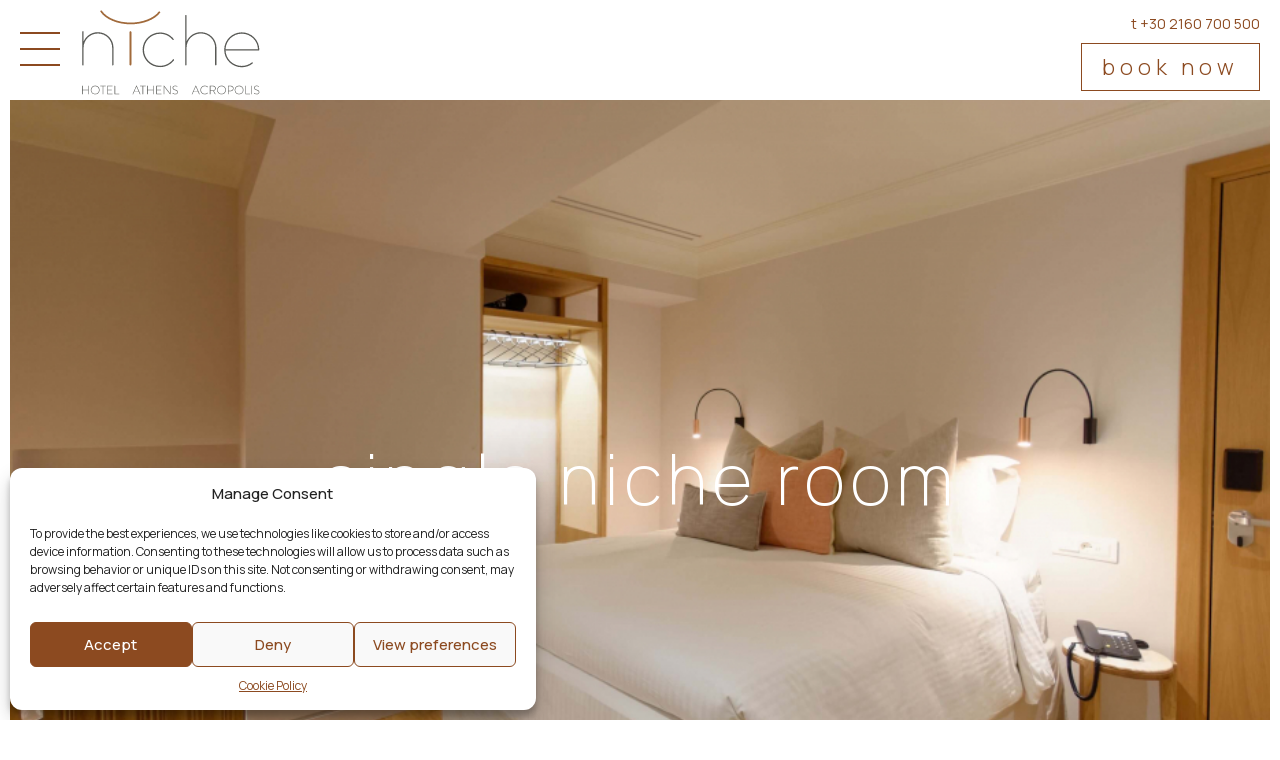

--- FILE ---
content_type: text/html; charset=UTF-8
request_url: https://www.nichehotelathens.gr/rooms/single-niche-room/
body_size: 22749
content:
<!doctype html>
<html lang="en-US">
<head>
	<meta charset="UTF-8">
		<meta name="viewport" content="width=device-width, initial-scale=1">
	<link rel="profile" href="https://gmpg.org/xfn/11">
	
	<meta name='robots' content='index, follow, max-image-preview:large, max-snippet:-1, max-video-preview:-1' />

<!-- Google Tag Manager for WordPress by gtm4wp.com -->
<script data-cfasync="false" data-pagespeed-no-defer>
	var gtm4wp_datalayer_name = "dataLayer";
	var dataLayer = dataLayer || [];
</script>
<!-- End Google Tag Manager for WordPress by gtm4wp.com -->
	<!-- This site is optimized with the Yoast SEO plugin v19.4 - https://yoast.com/wordpress/plugins/seo/ -->
	<title>single niche room - Niche Hotel</title><link rel="preload" as="style" href="https://fonts.googleapis.com/css?family=Manrope%3A100%2C100italic%2C200%2C200italic%2C300%2C300italic%2C400%2C400italic%2C500%2C500italic%2C600%2C600italic%2C700%2C700italic%2C800%2C800italic%2C900%2C900italic&#038;display=swap" /><script src="/cdn-cgi/scripts/7d0fa10a/cloudflare-static/rocket-loader.min.js" data-cf-settings="9f6ebb2ff336eb5040ca8c92-|49"></script><link rel="stylesheet" href="https://fonts.googleapis.com/css?family=Manrope%3A100%2C100italic%2C200%2C200italic%2C300%2C300italic%2C400%2C400italic%2C500%2C500italic%2C600%2C600italic%2C700%2C700italic%2C800%2C800italic%2C900%2C900italic&#038;display=swap" media="print" onload="this.media='all'" /><noscript><link rel="stylesheet" href="https://fonts.googleapis.com/css?family=Manrope%3A100%2C100italic%2C200%2C200italic%2C300%2C300italic%2C400%2C400italic%2C500%2C500italic%2C600%2C600italic%2C700%2C700italic%2C800%2C800italic%2C900%2C900italic&#038;display=swap" /></noscript>
	<link rel="canonical" href="https://www.nichehotelathens.gr/rooms/single-niche-room/" />
	<meta property="og:locale" content="en_US" />
	<meta property="og:type" content="article" />
	<meta property="og:title" content="single niche room - Niche Hotel" />
	<meta property="og:url" content="https://www.nichehotelathens.gr/rooms/single-niche-room/" />
	<meta property="og:site_name" content="Niche Hotel" />
	<meta property="article:publisher" content="https://www.facebook.com/nichehotelathens/" />
	<meta property="article:modified_time" content="2022-09-12T17:04:23+00:00" />
	<meta name="twitter:card" content="summary_large_image" />
	<script type="application/ld+json" class="yoast-schema-graph">{"@context":"https://schema.org","@graph":[{"@type":"Organization","@id":"https://www.nichehotelathens.gr/#organization","name":"Niche Hotel Athens","url":"https://www.nichehotelathens.gr/","sameAs":["https://www.instagram.com/niche_hotel_athens/","https://www.facebook.com/nichehotelathens/"],"logo":{"@type":"ImageObject","inLanguage":"en-US","@id":"https://www.nichehotelathens.gr/#/schema/logo/image/","url":"https://www.nichehotelathens.gr/wp-content/uploads/2022/06/logo_new.svg","contentUrl":"https://www.nichehotelathens.gr/wp-content/uploads/2022/06/logo_new.svg","width":476,"height":253,"caption":"Niche Hotel Athens"},"image":{"@id":"https://www.nichehotelathens.gr/#/schema/logo/image/"}},{"@type":"WebSite","@id":"https://www.nichehotelathens.gr/#website","url":"https://www.nichehotelathens.gr/","name":"Niche Hotel","description":"A boutique hotel in Athens center","publisher":{"@id":"https://www.nichehotelathens.gr/#organization"},"potentialAction":[{"@type":"SearchAction","target":{"@type":"EntryPoint","urlTemplate":"https://www.nichehotelathens.gr/?s={search_term_string}"},"query-input":"required name=search_term_string"}],"inLanguage":"en-US"},{"@type":"WebPage","@id":"https://www.nichehotelathens.gr/rooms/single-niche-room/","url":"https://www.nichehotelathens.gr/rooms/single-niche-room/","name":"single niche room - Niche Hotel","isPartOf":{"@id":"https://www.nichehotelathens.gr/#website"},"datePublished":"2022-06-16T07:06:19+00:00","dateModified":"2022-09-12T17:04:23+00:00","breadcrumb":{"@id":"https://www.nichehotelathens.gr/rooms/single-niche-room/#breadcrumb"},"inLanguage":"en-US","potentialAction":[{"@type":"ReadAction","target":["https://www.nichehotelathens.gr/rooms/single-niche-room/"]}]},{"@type":"BreadcrumbList","@id":"https://www.nichehotelathens.gr/rooms/single-niche-room/#breadcrumb","itemListElement":[{"@type":"ListItem","position":1,"name":"Home","item":"https://www.nichehotelathens.gr/"},{"@type":"ListItem","position":2,"name":"single niche room"}]}]}</script>
	<!-- / Yoast SEO plugin. -->


<link rel='dns-prefetch' href='//player.vimeo.com' />
<link rel='dns-prefetch' href='//i.vimeocdn.com' />
<link href='https://fonts.gstatic.com' crossorigin rel='preconnect' />
<link rel="alternate" type="application/rss+xml" title="Niche Hotel &raquo; Feed" href="https://www.nichehotelathens.gr/feed/" />
<link rel="alternate" type="application/rss+xml" title="Niche Hotel &raquo; Comments Feed" href="https://www.nichehotelathens.gr/comments/feed/" />
<link rel="alternate" title="oEmbed (JSON)" type="application/json+oembed" href="https://www.nichehotelathens.gr/wp-json/oembed/1.0/embed?url=https%3A%2F%2Fwww.nichehotelathens.gr%2Frooms%2Fsingle-niche-room%2F" />
<link rel="alternate" title="oEmbed (XML)" type="text/xml+oembed" href="https://www.nichehotelathens.gr/wp-json/oembed/1.0/embed?url=https%3A%2F%2Fwww.nichehotelathens.gr%2Frooms%2Fsingle-niche-room%2F&#038;format=xml" />
<style id='wp-img-auto-sizes-contain-inline-css' type='text/css'>
img:is([sizes=auto i],[sizes^="auto," i]){contain-intrinsic-size:3000px 1500px}
/*# sourceURL=wp-img-auto-sizes-contain-inline-css */
</style>
<link rel='stylesheet' id='sbi_styles-css' href='https://www.nichehotelathens.gr/wp-content/plugins/instagram-feed/css/sbi-styles.min.css?ver=6.0.5' type='text/css' media='all' />
<style id='wp-emoji-styles-inline-css' type='text/css'>

	img.wp-smiley, img.emoji {
		display: inline !important;
		border: none !important;
		box-shadow: none !important;
		height: 1em !important;
		width: 1em !important;
		margin: 0 0.07em !important;
		vertical-align: -0.1em !important;
		background: none !important;
		padding: 0 !important;
	}
/*# sourceURL=wp-emoji-styles-inline-css */
</style>
<link rel='stylesheet' id='wp-block-library-css' href='https://www.nichehotelathens.gr/wp-includes/css/dist/block-library/style.min.css?ver=6.9' type='text/css' media='all' />
<style id='global-styles-inline-css' type='text/css'>
:root{--wp--preset--aspect-ratio--square: 1;--wp--preset--aspect-ratio--4-3: 4/3;--wp--preset--aspect-ratio--3-4: 3/4;--wp--preset--aspect-ratio--3-2: 3/2;--wp--preset--aspect-ratio--2-3: 2/3;--wp--preset--aspect-ratio--16-9: 16/9;--wp--preset--aspect-ratio--9-16: 9/16;--wp--preset--color--black: #000000;--wp--preset--color--cyan-bluish-gray: #abb8c3;--wp--preset--color--white: #ffffff;--wp--preset--color--pale-pink: #f78da7;--wp--preset--color--vivid-red: #cf2e2e;--wp--preset--color--luminous-vivid-orange: #ff6900;--wp--preset--color--luminous-vivid-amber: #fcb900;--wp--preset--color--light-green-cyan: #7bdcb5;--wp--preset--color--vivid-green-cyan: #00d084;--wp--preset--color--pale-cyan-blue: #8ed1fc;--wp--preset--color--vivid-cyan-blue: #0693e3;--wp--preset--color--vivid-purple: #9b51e0;--wp--preset--gradient--vivid-cyan-blue-to-vivid-purple: linear-gradient(135deg,rgb(6,147,227) 0%,rgb(155,81,224) 100%);--wp--preset--gradient--light-green-cyan-to-vivid-green-cyan: linear-gradient(135deg,rgb(122,220,180) 0%,rgb(0,208,130) 100%);--wp--preset--gradient--luminous-vivid-amber-to-luminous-vivid-orange: linear-gradient(135deg,rgb(252,185,0) 0%,rgb(255,105,0) 100%);--wp--preset--gradient--luminous-vivid-orange-to-vivid-red: linear-gradient(135deg,rgb(255,105,0) 0%,rgb(207,46,46) 100%);--wp--preset--gradient--very-light-gray-to-cyan-bluish-gray: linear-gradient(135deg,rgb(238,238,238) 0%,rgb(169,184,195) 100%);--wp--preset--gradient--cool-to-warm-spectrum: linear-gradient(135deg,rgb(74,234,220) 0%,rgb(151,120,209) 20%,rgb(207,42,186) 40%,rgb(238,44,130) 60%,rgb(251,105,98) 80%,rgb(254,248,76) 100%);--wp--preset--gradient--blush-light-purple: linear-gradient(135deg,rgb(255,206,236) 0%,rgb(152,150,240) 100%);--wp--preset--gradient--blush-bordeaux: linear-gradient(135deg,rgb(254,205,165) 0%,rgb(254,45,45) 50%,rgb(107,0,62) 100%);--wp--preset--gradient--luminous-dusk: linear-gradient(135deg,rgb(255,203,112) 0%,rgb(199,81,192) 50%,rgb(65,88,208) 100%);--wp--preset--gradient--pale-ocean: linear-gradient(135deg,rgb(255,245,203) 0%,rgb(182,227,212) 50%,rgb(51,167,181) 100%);--wp--preset--gradient--electric-grass: linear-gradient(135deg,rgb(202,248,128) 0%,rgb(113,206,126) 100%);--wp--preset--gradient--midnight: linear-gradient(135deg,rgb(2,3,129) 0%,rgb(40,116,252) 100%);--wp--preset--font-size--small: 13px;--wp--preset--font-size--medium: 20px;--wp--preset--font-size--large: 36px;--wp--preset--font-size--x-large: 42px;--wp--preset--spacing--20: 0.44rem;--wp--preset--spacing--30: 0.67rem;--wp--preset--spacing--40: 1rem;--wp--preset--spacing--50: 1.5rem;--wp--preset--spacing--60: 2.25rem;--wp--preset--spacing--70: 3.38rem;--wp--preset--spacing--80: 5.06rem;--wp--preset--shadow--natural: 6px 6px 9px rgba(0, 0, 0, 0.2);--wp--preset--shadow--deep: 12px 12px 50px rgba(0, 0, 0, 0.4);--wp--preset--shadow--sharp: 6px 6px 0px rgba(0, 0, 0, 0.2);--wp--preset--shadow--outlined: 6px 6px 0px -3px rgb(255, 255, 255), 6px 6px rgb(0, 0, 0);--wp--preset--shadow--crisp: 6px 6px 0px rgb(0, 0, 0);}:where(.is-layout-flex){gap: 0.5em;}:where(.is-layout-grid){gap: 0.5em;}body .is-layout-flex{display: flex;}.is-layout-flex{flex-wrap: wrap;align-items: center;}.is-layout-flex > :is(*, div){margin: 0;}body .is-layout-grid{display: grid;}.is-layout-grid > :is(*, div){margin: 0;}:where(.wp-block-columns.is-layout-flex){gap: 2em;}:where(.wp-block-columns.is-layout-grid){gap: 2em;}:where(.wp-block-post-template.is-layout-flex){gap: 1.25em;}:where(.wp-block-post-template.is-layout-grid){gap: 1.25em;}.has-black-color{color: var(--wp--preset--color--black) !important;}.has-cyan-bluish-gray-color{color: var(--wp--preset--color--cyan-bluish-gray) !important;}.has-white-color{color: var(--wp--preset--color--white) !important;}.has-pale-pink-color{color: var(--wp--preset--color--pale-pink) !important;}.has-vivid-red-color{color: var(--wp--preset--color--vivid-red) !important;}.has-luminous-vivid-orange-color{color: var(--wp--preset--color--luminous-vivid-orange) !important;}.has-luminous-vivid-amber-color{color: var(--wp--preset--color--luminous-vivid-amber) !important;}.has-light-green-cyan-color{color: var(--wp--preset--color--light-green-cyan) !important;}.has-vivid-green-cyan-color{color: var(--wp--preset--color--vivid-green-cyan) !important;}.has-pale-cyan-blue-color{color: var(--wp--preset--color--pale-cyan-blue) !important;}.has-vivid-cyan-blue-color{color: var(--wp--preset--color--vivid-cyan-blue) !important;}.has-vivid-purple-color{color: var(--wp--preset--color--vivid-purple) !important;}.has-black-background-color{background-color: var(--wp--preset--color--black) !important;}.has-cyan-bluish-gray-background-color{background-color: var(--wp--preset--color--cyan-bluish-gray) !important;}.has-white-background-color{background-color: var(--wp--preset--color--white) !important;}.has-pale-pink-background-color{background-color: var(--wp--preset--color--pale-pink) !important;}.has-vivid-red-background-color{background-color: var(--wp--preset--color--vivid-red) !important;}.has-luminous-vivid-orange-background-color{background-color: var(--wp--preset--color--luminous-vivid-orange) !important;}.has-luminous-vivid-amber-background-color{background-color: var(--wp--preset--color--luminous-vivid-amber) !important;}.has-light-green-cyan-background-color{background-color: var(--wp--preset--color--light-green-cyan) !important;}.has-vivid-green-cyan-background-color{background-color: var(--wp--preset--color--vivid-green-cyan) !important;}.has-pale-cyan-blue-background-color{background-color: var(--wp--preset--color--pale-cyan-blue) !important;}.has-vivid-cyan-blue-background-color{background-color: var(--wp--preset--color--vivid-cyan-blue) !important;}.has-vivid-purple-background-color{background-color: var(--wp--preset--color--vivid-purple) !important;}.has-black-border-color{border-color: var(--wp--preset--color--black) !important;}.has-cyan-bluish-gray-border-color{border-color: var(--wp--preset--color--cyan-bluish-gray) !important;}.has-white-border-color{border-color: var(--wp--preset--color--white) !important;}.has-pale-pink-border-color{border-color: var(--wp--preset--color--pale-pink) !important;}.has-vivid-red-border-color{border-color: var(--wp--preset--color--vivid-red) !important;}.has-luminous-vivid-orange-border-color{border-color: var(--wp--preset--color--luminous-vivid-orange) !important;}.has-luminous-vivid-amber-border-color{border-color: var(--wp--preset--color--luminous-vivid-amber) !important;}.has-light-green-cyan-border-color{border-color: var(--wp--preset--color--light-green-cyan) !important;}.has-vivid-green-cyan-border-color{border-color: var(--wp--preset--color--vivid-green-cyan) !important;}.has-pale-cyan-blue-border-color{border-color: var(--wp--preset--color--pale-cyan-blue) !important;}.has-vivid-cyan-blue-border-color{border-color: var(--wp--preset--color--vivid-cyan-blue) !important;}.has-vivid-purple-border-color{border-color: var(--wp--preset--color--vivid-purple) !important;}.has-vivid-cyan-blue-to-vivid-purple-gradient-background{background: var(--wp--preset--gradient--vivid-cyan-blue-to-vivid-purple) !important;}.has-light-green-cyan-to-vivid-green-cyan-gradient-background{background: var(--wp--preset--gradient--light-green-cyan-to-vivid-green-cyan) !important;}.has-luminous-vivid-amber-to-luminous-vivid-orange-gradient-background{background: var(--wp--preset--gradient--luminous-vivid-amber-to-luminous-vivid-orange) !important;}.has-luminous-vivid-orange-to-vivid-red-gradient-background{background: var(--wp--preset--gradient--luminous-vivid-orange-to-vivid-red) !important;}.has-very-light-gray-to-cyan-bluish-gray-gradient-background{background: var(--wp--preset--gradient--very-light-gray-to-cyan-bluish-gray) !important;}.has-cool-to-warm-spectrum-gradient-background{background: var(--wp--preset--gradient--cool-to-warm-spectrum) !important;}.has-blush-light-purple-gradient-background{background: var(--wp--preset--gradient--blush-light-purple) !important;}.has-blush-bordeaux-gradient-background{background: var(--wp--preset--gradient--blush-bordeaux) !important;}.has-luminous-dusk-gradient-background{background: var(--wp--preset--gradient--luminous-dusk) !important;}.has-pale-ocean-gradient-background{background: var(--wp--preset--gradient--pale-ocean) !important;}.has-electric-grass-gradient-background{background: var(--wp--preset--gradient--electric-grass) !important;}.has-midnight-gradient-background{background: var(--wp--preset--gradient--midnight) !important;}.has-small-font-size{font-size: var(--wp--preset--font-size--small) !important;}.has-medium-font-size{font-size: var(--wp--preset--font-size--medium) !important;}.has-large-font-size{font-size: var(--wp--preset--font-size--large) !important;}.has-x-large-font-size{font-size: var(--wp--preset--font-size--x-large) !important;}
/*# sourceURL=global-styles-inline-css */
</style>

<style id='classic-theme-styles-inline-css' type='text/css'>
/*! This file is auto-generated */
.wp-block-button__link{color:#fff;background-color:#32373c;border-radius:9999px;box-shadow:none;text-decoration:none;padding:calc(.667em + 2px) calc(1.333em + 2px);font-size:1.125em}.wp-block-file__button{background:#32373c;color:#fff;text-decoration:none}
/*# sourceURL=/wp-includes/css/classic-themes.min.css */
</style>
<link rel='stylesheet' id='eae-css-css' href='https://www.nichehotelathens.gr/wp-content/plugins/addon-elements-for-elementor-page-builder/assets/css/eae.min.css?ver=1.11.15' type='text/css' media='all' />
<link rel='stylesheet' id='wpml-legacy-horizontal-list-0-css' href='https://www.nichehotelathens.gr/wp-content/plugins/sitepress-multilingual-cms/templates/language-switchers/legacy-list-horizontal/style.min.css?ver=1' type='text/css' media='all' />
<link rel='stylesheet' id='cmplz-general-css' href='https://www.nichehotelathens.gr/wp-content/plugins/complianz-gdpr/assets/css/cookieblocker.min.css?ver=1747651948' type='text/css' media='all' />
<link data-minify="1" rel='stylesheet' id='parent-style-css' href='https://www.nichehotelathens.gr/wp-content/cache/min/1/wp-content/themes/hello-elementor/style.css?ver=1765978841' type='text/css' media='all' />
<link rel='stylesheet' id='child-style-css' href='https://www.nichehotelathens.gr/wp-content/themes/hello-elementor-child/style.css?ver=6.9' type='text/css' media='all' />
<link rel='stylesheet' id='hello-elementor-css' href='https://www.nichehotelathens.gr/wp-content/themes/hello-elementor/style.min.css?ver=2.5.0' type='text/css' media='all' />
<link rel='stylesheet' id='hello-elementor-theme-style-css' href='https://www.nichehotelathens.gr/wp-content/themes/hello-elementor/theme.min.css?ver=2.5.0' type='text/css' media='all' />
<link rel='stylesheet' id='elementor-frontend-css' href='https://www.nichehotelathens.gr/wp-content/uploads/elementor/css/custom-frontend-lite.min.css?ver=1765978840' type='text/css' media='all' />
<style id='elementor-frontend-inline-css' type='text/css'>
.elementor-1239 .elementor-element.elementor-element-6bb5e19:not(.elementor-motion-effects-element-type-background) > .elementor-widget-wrap, .elementor-1239 .elementor-element.elementor-element-6bb5e19 > .elementor-widget-wrap > .elementor-motion-effects-container > .elementor-motion-effects-layer{background-image:url("https://www.nichehotelathens.gr/wp-content/uploads/2022/06/kentriki_0-1.jpg");}
/*# sourceURL=elementor-frontend-inline-css */
</style>
<link rel='stylesheet' id='elementor-post-5-css' href='https://www.nichehotelathens.gr/wp-content/uploads/elementor/css/post-5.css?ver=1765978840' type='text/css' media='all' />
<link data-minify="1" rel='stylesheet' id='elementor-icons-css' href='https://www.nichehotelathens.gr/wp-content/cache/min/1/wp-content/plugins/elementor/assets/lib/eicons/css/elementor-icons.min.css?ver=1765978841' type='text/css' media='all' />
<link rel='stylesheet' id='elementor-pro-css' href='https://www.nichehotelathens.gr/wp-content/uploads/elementor/css/custom-pro-frontend-lite.min.css?ver=1765978840' type='text/css' media='all' />
<link rel='stylesheet' id='elementor-global-css' href='https://www.nichehotelathens.gr/wp-content/uploads/elementor/css/global.css?ver=1765978840' type='text/css' media='all' />
<link rel='stylesheet' id='elementor-post-738-css' href='https://www.nichehotelathens.gr/wp-content/uploads/elementor/css/post-738.css?ver=1765978841' type='text/css' media='all' />
<link rel='stylesheet' id='elementor-post-353-css' href='https://www.nichehotelathens.gr/wp-content/uploads/elementor/css/post-353.css?ver=1765978841' type='text/css' media='all' />
<link rel='stylesheet' id='elementor-post-1239-css' href='https://www.nichehotelathens.gr/wp-content/uploads/elementor/css/post-1239.css?ver=1765979062' type='text/css' media='all' />
<link data-minify="1" rel='stylesheet' id='ecs-styles-css' href='https://www.nichehotelathens.gr/wp-content/cache/min/1/wp-content/plugins/ele-custom-skin/assets/css/ecs-style.css?ver=1765978841' type='text/css' media='all' />
<link rel='stylesheet' id='elementor-post-930-css' href='https://www.nichehotelathens.gr/wp-content/uploads/elementor/css/post-930.css?ver=1712597647' type='text/css' media='all' />
<link rel='stylesheet' id='elementor-post-2040-css' href='https://www.nichehotelathens.gr/wp-content/uploads/elementor/css/post-2040.css?ver=1712596063' type='text/css' media='all' />

<script type="9f6ebb2ff336eb5040ca8c92-text/javascript" id="wpml-cookie-js-extra">
/* <![CDATA[ */
var wpml_cookies = {"wp-wpml_current_language":{"value":"en","expires":1,"path":"/"}};
var wpml_cookies = {"wp-wpml_current_language":{"value":"en","expires":1,"path":"/"}};
//# sourceURL=wpml-cookie-js-extra
/* ]]> */
</script>
<script data-minify="1" type="9f6ebb2ff336eb5040ca8c92-text/javascript" src="https://www.nichehotelathens.gr/wp-content/cache/min/1/wp-content/plugins/sitepress-multilingual-cms/res/js/cookies/language-cookie.js?ver=1765978346" id="wpml-cookie-js" defer="defer" data-wp-strategy="defer"></script>
<script type="9f6ebb2ff336eb5040ca8c92-text/javascript" src="https://www.nichehotelathens.gr/wp-includes/js/jquery/jquery.min.js?ver=3.7.1" id="jquery-core-js"></script>
<script type="9f6ebb2ff336eb5040ca8c92-text/javascript" src="https://www.nichehotelathens.gr/wp-includes/js/jquery/jquery-migrate.min.js?ver=3.4.1" id="jquery-migrate-js"></script>
<script type="9f6ebb2ff336eb5040ca8c92-text/javascript" id="snazzymaps-js-js-extra">
/* <![CDATA[ */
var SnazzyDataForSnazzyMaps = [];
SnazzyDataForSnazzyMaps={"id":42,"name":"Apple Maps-esque","description":"A theme that largely resembles the Apple Maps theme, albeit somewhat flatter.","url":"https:\/\/snazzymaps.com\/style\/42\/apple-maps-esque","imageUrl":"https:\/\/snazzy-maps-cdn.azureedge.net\/assets\/42-apple-maps-esque.png?v=20170626081223","json":"[{\"featureType\":\"landscape.man_made\",\"elementType\":\"geometry\",\"stylers\":[{\"color\":\"#f7f1df\"}]},{\"featureType\":\"landscape.natural\",\"elementType\":\"geometry\",\"stylers\":[{\"color\":\"#d0e3b4\"}]},{\"featureType\":\"landscape.natural.terrain\",\"elementType\":\"geometry\",\"stylers\":[{\"visibility\":\"off\"}]},{\"featureType\":\"poi\",\"elementType\":\"labels\",\"stylers\":[{\"visibility\":\"off\"}]},{\"featureType\":\"poi.business\",\"elementType\":\"all\",\"stylers\":[{\"visibility\":\"off\"}]},{\"featureType\":\"poi.medical\",\"elementType\":\"geometry\",\"stylers\":[{\"color\":\"#fbd3da\"}]},{\"featureType\":\"poi.park\",\"elementType\":\"geometry\",\"stylers\":[{\"color\":\"#bde6ab\"}]},{\"featureType\":\"road\",\"elementType\":\"geometry.stroke\",\"stylers\":[{\"visibility\":\"off\"}]},{\"featureType\":\"road\",\"elementType\":\"labels\",\"stylers\":[{\"visibility\":\"off\"}]},{\"featureType\":\"road.highway\",\"elementType\":\"geometry.fill\",\"stylers\":[{\"color\":\"#ffe15f\"}]},{\"featureType\":\"road.highway\",\"elementType\":\"geometry.stroke\",\"stylers\":[{\"color\":\"#efd151\"}]},{\"featureType\":\"road.arterial\",\"elementType\":\"geometry.fill\",\"stylers\":[{\"color\":\"#ffffff\"}]},{\"featureType\":\"road.local\",\"elementType\":\"geometry.fill\",\"stylers\":[{\"color\":\"black\"}]},{\"featureType\":\"transit.station.airport\",\"elementType\":\"geometry.fill\",\"stylers\":[{\"color\":\"#cfb2db\"}]},{\"featureType\":\"water\",\"elementType\":\"geometry\",\"stylers\":[{\"color\":\"#a2daf2\"}]}]","views":236023,"favorites":995,"createdBy":{"name":"Anonymous","url":null},"createdOn":"2013-11-20T17:57:23.553","tags":["colorful","complex","light"],"colors":["multi","purple","yellow"]};
//# sourceURL=snazzymaps-js-js-extra
/* ]]> */
</script>
<script data-minify="1" type="9f6ebb2ff336eb5040ca8c92-text/javascript" src="https://www.nichehotelathens.gr/wp-content/cache/min/1/wp-content/plugins/snazzy-maps/snazzymaps.js?ver=1765978346" id="snazzymaps-js-js"></script>
<script type="9f6ebb2ff336eb5040ca8c92-text/javascript" id="ecs_ajax_load-js-extra">
/* <![CDATA[ */
var ecs_ajax_params = {"ajaxurl":"https://www.nichehotelathens.gr/wp-admin/admin-ajax.php","posts":"{\"page\":0,\"post_type\":\"rooms\",\"error\":\"\",\"m\":\"\",\"p\":861,\"post_parent\":\"\",\"subpost\":\"\",\"subpost_id\":\"\",\"attachment\":\"\",\"attachment_id\":0,\"pagename\":\"\",\"page_id\":\"\",\"second\":\"\",\"minute\":\"\",\"hour\":\"\",\"day\":0,\"monthnum\":0,\"year\":0,\"w\":0,\"category_name\":\"\",\"tag\":\"\",\"cat\":\"\",\"tag_id\":\"\",\"author\":\"\",\"author_name\":\"\",\"feed\":\"\",\"tb\":\"\",\"paged\":0,\"meta_key\":\"\",\"meta_value\":\"\",\"preview\":\"\",\"s\":\"\",\"sentence\":\"\",\"title\":\"\",\"fields\":\"all\",\"menu_order\":\"\",\"embed\":\"\",\"category__in\":[],\"category__not_in\":[],\"category__and\":[],\"post__in\":[],\"post__not_in\":[],\"post_name__in\":[],\"tag__in\":[],\"tag__not_in\":[],\"tag__and\":[],\"tag_slug__in\":[],\"tag_slug__and\":[],\"post_parent__in\":[],\"post_parent__not_in\":[],\"author__in\":[],\"author__not_in\":[],\"search_columns\":[],\"name\":\"single-niche-room\",\"ignore_sticky_posts\":false,\"suppress_filters\":false,\"cache_results\":true,\"update_post_term_cache\":true,\"update_menu_item_cache\":false,\"lazy_load_term_meta\":true,\"update_post_meta_cache\":true,\"posts_per_page\":10,\"nopaging\":false,\"comments_per_page\":\"50\",\"no_found_rows\":false,\"order\":\"DESC\",\"rooms\":\"single-niche-room\"}"};
//# sourceURL=ecs_ajax_load-js-extra
/* ]]> */
</script>
<script data-minify="1" type="9f6ebb2ff336eb5040ca8c92-text/javascript" src="https://www.nichehotelathens.gr/wp-content/cache/min/1/wp-content/plugins/ele-custom-skin/assets/js/ecs_ajax_pagination.js?ver=1765978346" id="ecs_ajax_load-js"></script>
<script data-minify="1" type="9f6ebb2ff336eb5040ca8c92-text/javascript" src="https://www.nichehotelathens.gr/wp-content/cache/min/1/wp-content/plugins/ele-custom-skin/assets/js/ecs.js?ver=1765978346" id="ecs-script-js"></script>
<link rel="https://api.w.org/" href="https://www.nichehotelathens.gr/wp-json/" /><link rel="alternate" title="JSON" type="application/json" href="https://www.nichehotelathens.gr/wp-json/wp/v2/rooms/861" /><link rel="EditURI" type="application/rsd+xml" title="RSD" href="https://www.nichehotelathens.gr/xmlrpc.php?rsd" />
<link rel='shortlink' href='https://www.nichehotelathens.gr/?p=861' />
<meta name="generator" content="WPML ver:4.6.10 stt:1,13;" />
			<style>.cmplz-hidden {
					display: none !important;
				}</style>
<!-- Google Tag Manager for WordPress by gtm4wp.com -->
<!-- GTM Container placement set to automatic -->
<script data-cfasync="false" data-pagespeed-no-defer type="text/javascript">
	var dataLayer_content = [];
	dataLayer.push( dataLayer_content );
</script>
<script data-cfasync="false">
(function(w,d,s,l,i){w[l]=w[l]||[];w[l].push({'gtm.start':
new Date().getTime(),event:'gtm.js'});var f=d.getElementsByTagName(s)[0],
j=d.createElement(s),dl=l!='dataLayer'?'&l='+l:'';j.async=true;j.src=
'//www.googletagmanager.com/gtm.'+'js?id='+i+dl;f.parentNode.insertBefore(j,f);
})(window,document,'script','dataLayer','GTM-N26JHFZ');
</script>
<!-- End Google Tag Manager -->
<!-- End Google Tag Manager for WordPress by gtm4wp.com --><script type="9f6ebb2ff336eb5040ca8c92-text/javascript" src="https://code.rateparity.com/versions/installer.min.js" defer></script>
<link rel="icon" href="https://www.nichehotelathens.gr/wp-content/uploads/2022/06/favicon-150x150.ico" sizes="32x32" />
<link rel="icon" href="https://www.nichehotelathens.gr/wp-content/uploads/2022/06/favicon.ico" sizes="192x192" />
<link rel="apple-touch-icon" href="https://www.nichehotelathens.gr/wp-content/uploads/2022/06/favicon.ico" />
<meta name="msapplication-TileImage" content="https://www.nichehotelathens.gr/wp-content/uploads/2022/06/favicon.ico" />
<noscript><style id="rocket-lazyload-nojs-css">.rll-youtube-player, [data-lazy-src]{display:none !important;}</style></noscript>	<link data-minify="1" href="https://www.nichehotelathens.gr/wp-content/cache/min/1/wp-content/themes/hello-elementor-child/custom.css?ver=1765978841" rel="stylesheet" type="text/css">
	<script data-minify="1" src="https://www.nichehotelathens.gr/wp-content/cache/min/1/wp-content/themes/hello-elementor-child/custom.js?ver=1765978346" defer type="9f6ebb2ff336eb5040ca8c92-text/javascript"></script>
<link rel='stylesheet' id='elementor-icons-shared-0-css' href='https://www.nichehotelathens.gr/wp-content/plugins/elementor/assets/lib/font-awesome/css/fontawesome.min.css?ver=5.15.3' type='text/css' media='all' />
<link data-minify="1" rel='stylesheet' id='elementor-icons-fa-regular-css' href='https://www.nichehotelathens.gr/wp-content/cache/min/1/wp-content/plugins/elementor/assets/lib/font-awesome/css/regular.min.css?ver=1765978841' type='text/css' media='all' />
<link data-minify="1" rel='stylesheet' id='elementor-icons-fa-solid-css' href='https://www.nichehotelathens.gr/wp-content/cache/min/1/wp-content/plugins/elementor/assets/lib/font-awesome/css/solid.min.css?ver=1765978841' type='text/css' media='all' />
<link rel='stylesheet' id='elementor-post-63-css' href='https://www.nichehotelathens.gr/wp-content/uploads/elementor/css/post-63.css?ver=1765978841' type='text/css' media='all' />
<link rel='stylesheet' id='e-animations-css' href='https://www.nichehotelathens.gr/wp-content/plugins/elementor/assets/lib/animations/animations.min.css?ver=3.6.6' type='text/css' media='all' />
</head>
<body data-cmplz=1 class="wp-singular rooms-template-default single single-rooms postid-861 wp-custom-logo wp-theme-hello-elementor wp-child-theme-hello-elementor-child elementor-default elementor-template-full-width elementor-kit-5 elementor-page-1239">


<!-- GTM Container placement set to automatic -->
<!-- Google Tag Manager (noscript) -->
				<noscript><iframe src="https://www.googletagmanager.com/ns.html?id=GTM-N26JHFZ" height="0" width="0" style="display:none;visibility:hidden" aria-hidden="true"></iframe></noscript>
<!-- End Google Tag Manager (noscript) -->		<div data-elementor-type="header" data-elementor-id="738" class="elementor elementor-738 elementor-location-header">
								<section class="elementor-section elementor-top-section elementor-element elementor-element-2dab033 elementor-section-full_width elementor-section-height-default elementor-section-height-default" data-id="2dab033" data-element_type="section" id="header" data-settings="{&quot;sticky&quot;:&quot;top&quot;,&quot;sticky_on&quot;:[&quot;desktop&quot;,&quot;tablet&quot;,&quot;mobile&quot;],&quot;sticky_offset&quot;:0,&quot;sticky_effects_offset&quot;:0}">
						<div class="elementor-container elementor-column-gap-default">
					<div class="elementor-column elementor-col-100 elementor-top-column elementor-element elementor-element-39e159d" data-id="39e159d" data-element_type="column">
			<div class="elementor-widget-wrap elementor-element-populated">
								<section class="elementor-section elementor-inner-section elementor-element elementor-element-63a094e elementor-section-full_width elementor-section-height-default elementor-section-height-default" data-id="63a094e" data-element_type="section">
						<div class="elementor-container elementor-column-gap-default">
					<div class="elementor-column elementor-col-50 elementor-inner-column elementor-element elementor-element-f61cf75 iteminOne" data-id="f61cf75" data-element_type="column">
			<div class="elementor-widget-wrap elementor-element-populated">
								<div class="elementor-element elementor-element-6e3cf1f elementor-vertical-align-middle elementor-widget__width-auto elementor-view-default elementor-widget elementor-widget-icon-box" data-id="6e3cf1f" data-element_type="widget" data-widget_type="icon-box.default">
				<div class="elementor-widget-container">
			<link rel="stylesheet" href="https://www.nichehotelathens.gr/wp-content/uploads/elementor/css/custom-widget-icon-box.min.css?ver=1765978841">		<div class="elementor-icon-box-wrapper">
						<div class="elementor-icon-box-content">
				<div class="elementor-icon-box-title">
					<a href="#elementor-action%3Aaction%3Dpopup%3Aopen%26settings%3DeyJpZCI6NjMsInRvZ2dsZSI6ZmFsc2V9" >
						<div class="burgermenuWrap"><div class="burger-menu"><span></span></div></div> 					</a>
				</div>
							</div>
		</div>
				</div>
				</div>
				<div class="elementor-element elementor-element-ad3c726 elementor-widget__width-auto main-logo elementor-widget elementor-widget-theme-site-logo elementor-widget-image" data-id="ad3c726" data-element_type="widget" data-widget_type="theme-site-logo.default">
				<div class="elementor-widget-container">
			<style>/*! elementor - v3.6.6 - 08-06-2022 */
.elementor-widget-image{text-align:center}.elementor-widget-image a{display:inline-block}.elementor-widget-image a img[src$=".svg"]{width:48px}.elementor-widget-image img{vertical-align:middle;display:inline-block}</style>													<a href="https://www.nichehotelathens.gr">
							<img width="476" height="253" src="data:image/svg+xml,%3Csvg%20xmlns='http://www.w3.org/2000/svg'%20viewBox='0%200%20476%20253'%3E%3C/svg%3E" class="attachment-full size-full" alt="" data-lazy-src="https://www.nichehotelathens.gr/wp-content/uploads/2022/06/logo_new.svg" /><noscript><img width="476" height="253" src="https://www.nichehotelathens.gr/wp-content/uploads/2022/06/logo_new.svg" class="attachment-full size-full" alt="" /></noscript>								</a>
															</div>
				</div>
				<div class="elementor-element elementor-element-251569c elementor-hidden-mobile elementor-hidden-desktop elementor-hidden-tablet elementor-widget elementor-widget-heading" data-id="251569c" data-element_type="widget" id="btnRows" data-widget_type="heading.default">
				<div class="elementor-widget-container">
			<style>/*! elementor - v3.6.6 - 08-06-2022 */
.elementor-heading-title{padding:0;margin:0;line-height:1}.elementor-widget-heading .elementor-heading-title[class*=elementor-size-]>a{color:inherit;font-size:inherit;line-height:inherit}.elementor-widget-heading .elementor-heading-title.elementor-size-small{font-size:15px}.elementor-widget-heading .elementor-heading-title.elementor-size-medium{font-size:19px}.elementor-widget-heading .elementor-heading-title.elementor-size-large{font-size:29px}.elementor-widget-heading .elementor-heading-title.elementor-size-xl{font-size:39px}.elementor-widget-heading .elementor-heading-title.elementor-size-xxl{font-size:59px}</style><h6 class="elementor-heading-title elementor-size-default">Welcome to niche</h6>		</div>
				</div>
					</div>
		</div>
				<div class="elementor-column elementor-col-50 elementor-inner-column elementor-element elementor-element-08b2419 elementor-hidden-mobile" data-id="08b2419" data-element_type="column">
			<div class="elementor-widget-wrap elementor-element-populated">
								<div class="elementor-element elementor-element-9f5a7c7 elementor-align-right elementor-mobile-align-left elementor-icon-list--layout-traditional elementor-list-item-link-full_width elementor-widget elementor-widget-icon-list" data-id="9f5a7c7" data-element_type="widget" data-widget_type="icon-list.default">
				<div class="elementor-widget-container">
			<link rel="stylesheet" href="https://www.nichehotelathens.gr/wp-content/uploads/elementor/css/custom-widget-icon-list.min.css?ver=1765978841">		<ul class="elementor-icon-list-items">
							<li class="elementor-icon-list-item">
											<a href="tel:+302160700500">

											<span class="elementor-icon-list-text">t +30 2160 700 500</span>
											</a>
									</li>
						</ul>
				</div>
				</div>
				<div class="elementor-element elementor-element-5fab4a9 elementor-align-right elementor-hidden-mobile header-book-now-btn elementor-widget elementor-widget-button" data-id="5fab4a9" data-element_type="widget" data-widget_type="button.default">
				<div class="elementor-widget-container">
					<div class="elementor-button-wrapper">
			<a href="https://nichechotelathens.reserve-online.net/?nights=1" target="_blank" class="elementor-button-link elementor-button elementor-size-sm" role="button">
						<span class="elementor-button-content-wrapper">
						<span class="elementor-button-text">book now</span>
		</span>
					</a>
		</div>
				</div>
				</div>
					</div>
		</div>
							</div>
		</section>
					</div>
		</div>
							</div>
		</section>
						</div>
				<div data-elementor-type="single-post" data-elementor-id="1239" class="elementor elementor-1239 elementor-location-single post-861 rooms type-rooms status-publish hentry facilities_services-branded-exclusive-bathroom-amenities facilities_services-coco-mat-beds facilities_services-complimentary-mini-bar-and-coffee-capsules-upon-arrival-refill-with-extra-charge facilities_services-espresso-maker-machine-kettle-tea facilities_services-free-wifi facilities_services-pillow-menu-the-hotel-offers-a-pillow-menu-for-your-personal-comfort-available-for-purchase-kindly-contact-reception-for-details-and-prices facilities_services-smart-satellite-tv facilities_services-soundproof-windows">
								<section class="elementor-section elementor-top-section elementor-element elementor-element-0ea5343 elementor-section-height-min-height inner-hero-section single-room-banner elementor-section-boxed elementor-section-height-default elementor-section-items-middle" data-id="0ea5343" data-element_type="section">
						<div class="elementor-container elementor-column-gap-default">
					<div class="elementor-column elementor-col-100 elementor-top-column elementor-element elementor-element-6bb5e19 niche-col" data-id="6bb5e19" data-element_type="column" data-settings="{&quot;background_background&quot;:&quot;classic&quot;}">
			<div class="elementor-widget-wrap elementor-element-populated">
								<div class="elementor-element elementor-element-bf7769b big_title elementor-widget elementor-widget-heading" data-id="bf7769b" data-element_type="widget" data-widget_type="heading.default">
				<div class="elementor-widget-container">
			<h2 class="elementor-heading-title elementor-size-default">single niche room</h2>		</div>
				</div>
					</div>
		</div>
							</div>
		</section>
				<section class="elementor-section elementor-top-section elementor-element elementor-element-de8b166 elementor-section-boxed elementor-section-height-default elementor-section-height-default" data-id="de8b166" data-element_type="section">
						<div class="elementor-container elementor-column-gap-default">
					<div class="elementor-column elementor-col-33 elementor-top-column elementor-element elementor-element-2c554a0" data-id="2c554a0" data-element_type="column">
			<div class="elementor-widget-wrap">
									</div>
		</div>
				<div class="elementor-column elementor-col-33 elementor-top-column elementor-element elementor-element-0734f5e" data-id="0734f5e" data-element_type="column">
			<div class="elementor-widget-wrap elementor-element-populated">
								<div class="elementor-element elementor-element-09a7dae elementor-widget elementor-widget-text-editor" data-id="09a7dae" data-element_type="widget" data-widget_type="text-editor.default">
				<div class="elementor-widget-container">
			<style>/*! elementor - v3.6.6 - 08-06-2022 */
.elementor-widget-text-editor.elementor-drop-cap-view-stacked .elementor-drop-cap{background-color:#818a91;color:#fff}.elementor-widget-text-editor.elementor-drop-cap-view-framed .elementor-drop-cap{color:#818a91;border:3px solid;background-color:transparent}.elementor-widget-text-editor:not(.elementor-drop-cap-view-default) .elementor-drop-cap{margin-top:8px}.elementor-widget-text-editor:not(.elementor-drop-cap-view-default) .elementor-drop-cap-letter{width:1em;height:1em}.elementor-widget-text-editor .elementor-drop-cap{float:left;text-align:center;line-height:1;font-size:50px}.elementor-widget-text-editor .elementor-drop-cap-letter{display:inline-block}</style>				<p>Find your niche in the perfect room for one person.</p>
<p>Minimalistic luxury, light color tones and wood blend harmoniously in order to create a beautiful atmosphere for your stay.</p>
<p>Enjoy your shower in a space with marble counters and minimalistic aesthetics.</p>
<p>For a guaranteed rejuvenating sleep, our single niche room is equipped with the non-metal bed system of the Greek company Coco-Mat, while the pillow is chosen by you. In the pillow menu available, you will find 12 different types to choose the ideal one for an unforgettable sleep experience.</p>
<p>Our single niche room accommodates one person and has a total area of 19 m2.</p>
						</div>
				</div>
				<div class="elementor-element elementor-element-e538ca5 elementor-align-center elementor-hidden-mobile elementor-widget elementor-widget-button" data-id="e538ca5" data-element_type="widget" data-widget_type="button.default">
				<div class="elementor-widget-container">
					<div class="elementor-button-wrapper">
			<a href="https://nichechotelathens.reserve-online.net/?room=SGL&#038;adults=1&#038;lang=en" target="_blank" class="elementor-button-link elementor-button elementor-size-sm" role="button">
						<span class="elementor-button-content-wrapper">
						<span class="elementor-button-text">book the room</span>
		</span>
					</a>
		</div>
				</div>
				</div>
					</div>
		</div>
				<div class="elementor-column elementor-col-33 elementor-top-column elementor-element elementor-element-a145f5a" data-id="a145f5a" data-element_type="column">
			<div class="elementor-widget-wrap">
									</div>
		</div>
							</div>
		</section>
				<section class="elementor-section elementor-top-section elementor-element elementor-element-a6aeb3f elementor-section-boxed elementor-section-height-default elementor-section-height-default" data-id="a6aeb3f" data-element_type="section">
						<div class="elementor-container elementor-column-gap-default">
					<div class="elementor-column elementor-col-100 elementor-top-column elementor-element elementor-element-60617b3" data-id="60617b3" data-element_type="column">
			<div class="elementor-widget-wrap elementor-element-populated">
								<div class="elementor-element elementor-element-d56e2b9 title-line elementor-widget elementor-widget-heading" data-id="d56e2b9" data-element_type="widget" data-widget_type="heading.default">
				<div class="elementor-widget-container">
			<h1 class="elementor-heading-title elementor-size-default">photos</h1>		</div>
				</div>
				<div class="elementor-element elementor-element-4f54b2b elementor-arrows-position-inside elementor-widget elementor-widget-image-carousel" data-id="4f54b2b" data-element_type="widget" id="gallery" data-settings="{&quot;slides_to_show&quot;:&quot;2&quot;,&quot;slides_to_show_mobile&quot;:&quot;1&quot;,&quot;slides_to_scroll&quot;:&quot;1&quot;,&quot;navigation&quot;:&quot;arrows&quot;,&quot;lazyload&quot;:&quot;yes&quot;,&quot;autoplay&quot;:&quot;no&quot;,&quot;infinite&quot;:&quot;yes&quot;,&quot;speed&quot;:500,&quot;image_spacing_custom&quot;:{&quot;unit&quot;:&quot;px&quot;,&quot;size&quot;:20,&quot;sizes&quot;:[]}}" data-widget_type="image-carousel.default">
				<div class="elementor-widget-container">
			<style>/*! elementor - v3.6.6 - 08-06-2022 */
.elementor-widget-image-carousel .swiper-container{position:static}.elementor-widget-image-carousel .swiper-container .swiper-slide figure{line-height:inherit}.elementor-widget-image-carousel .swiper-slide{text-align:center}.elementor-image-carousel-wrapper:not(.swiper-container-initialized) .swiper-slide{max-width:calc(100% / var(--e-image-carousel-slides-to-show, 3))}</style>		<div class="elementor-image-carousel-wrapper swiper-container" dir="ltr">
			<div class="elementor-image-carousel swiper-wrapper swiper-image-stretch">
								<div class="swiper-slide"><a data-elementor-open-lightbox="yes" data-elementor-lightbox-slideshow="4f54b2b" data-elementor-lightbox-title="800_7654_post_hr_cb" e-action-hash="#elementor-action%3Aaction%3Dlightbox%26settings%3DeyJpZCI6ODY0LCJ1cmwiOiJodHRwczpcL1wvd3d3Lm5pY2hlaG90ZWxhdGhlbnMuZ3JcL3dwLWNvbnRlbnRcL3VwbG9hZHNcLzIwMjJcLzA2XC84MDBfNzY1NF9wb3N0X2hyX2NiLmpwZyIsInNsaWRlc2hvdyI6IjRmNTRiMmIifQ%3D%3D" href="https://www.nichehotelathens.gr/wp-content/uploads/2022/06/800_7654_post_hr_cb.jpg"><figure class="swiper-slide-inner"><img class="swiper-slide-image swiper-lazy" data-src="https://www.nichehotelathens.gr/wp-content/uploads/2022/06/800_7654_post_hr_cb.jpg" alt="800_7654_post_hr_cb" /><div class="swiper-lazy-preloader"></div></figure></a></div><div class="swiper-slide"><a data-elementor-open-lightbox="yes" data-elementor-lightbox-slideshow="4f54b2b" data-elementor-lightbox-title="800_8459_post_hr_cb" e-action-hash="#elementor-action%3Aaction%3Dlightbox%26settings%3DeyJpZCI6ODY2LCJ1cmwiOiJodHRwczpcL1wvd3d3Lm5pY2hlaG90ZWxhdGhlbnMuZ3JcL3dwLWNvbnRlbnRcL3VwbG9hZHNcLzIwMjJcLzA2XC84MDBfODQ1OV9wb3N0X2hyX2NiLmpwZyIsInNsaWRlc2hvdyI6IjRmNTRiMmIifQ%3D%3D" href="https://www.nichehotelathens.gr/wp-content/uploads/2022/06/800_8459_post_hr_cb.jpg"><figure class="swiper-slide-inner"><img class="swiper-slide-image swiper-lazy" data-src="https://www.nichehotelathens.gr/wp-content/uploads/2022/06/800_8459_post_hr_cb.jpg" alt="800_8459_post_hr_cb" /><div class="swiper-lazy-preloader"></div></figure></a></div><div class="swiper-slide"><a data-elementor-open-lightbox="yes" data-elementor-lightbox-slideshow="4f54b2b" data-elementor-lightbox-title="800_8465_post_hr_cb" e-action-hash="#elementor-action%3Aaction%3Dlightbox%26settings%3DeyJpZCI6ODY4LCJ1cmwiOiJodHRwczpcL1wvd3d3Lm5pY2hlaG90ZWxhdGhlbnMuZ3JcL3dwLWNvbnRlbnRcL3VwbG9hZHNcLzIwMjJcLzA2XC84MDBfODQ2NV9wb3N0X2hyX2NiLmpwZyIsInNsaWRlc2hvdyI6IjRmNTRiMmIifQ%3D%3D" href="https://www.nichehotelathens.gr/wp-content/uploads/2022/06/800_8465_post_hr_cb.jpg"><figure class="swiper-slide-inner"><img class="swiper-slide-image swiper-lazy" data-src="https://www.nichehotelathens.gr/wp-content/uploads/2022/06/800_8465_post_hr_cb.jpg" alt="800_8465_post_hr_cb" /><div class="swiper-lazy-preloader"></div></figure></a></div><div class="swiper-slide"><a data-elementor-open-lightbox="yes" data-elementor-lightbox-slideshow="4f54b2b" data-elementor-lightbox-title="800_8469_post_hr_cb" e-action-hash="#elementor-action%3Aaction%3Dlightbox%26settings%3DeyJpZCI6ODcwLCJ1cmwiOiJodHRwczpcL1wvd3d3Lm5pY2hlaG90ZWxhdGhlbnMuZ3JcL3dwLWNvbnRlbnRcL3VwbG9hZHNcLzIwMjJcLzA2XC84MDBfODQ2OV9wb3N0X2hyX2NiLmpwZyIsInNsaWRlc2hvdyI6IjRmNTRiMmIifQ%3D%3D" href="https://www.nichehotelathens.gr/wp-content/uploads/2022/06/800_8469_post_hr_cb.jpg"><figure class="swiper-slide-inner"><img class="swiper-slide-image swiper-lazy" data-src="https://www.nichehotelathens.gr/wp-content/uploads/2022/06/800_8469_post_hr_cb.jpg" alt="800_8469_post_hr_cb" /><div class="swiper-lazy-preloader"></div></figure></a></div><div class="swiper-slide"><a data-elementor-open-lightbox="yes" data-elementor-lightbox-slideshow="4f54b2b" data-elementor-lightbox-title="800_8481_post_hr_cb" e-action-hash="#elementor-action%3Aaction%3Dlightbox%26settings%3DeyJpZCI6ODcyLCJ1cmwiOiJodHRwczpcL1wvd3d3Lm5pY2hlaG90ZWxhdGhlbnMuZ3JcL3dwLWNvbnRlbnRcL3VwbG9hZHNcLzIwMjJcLzA2XC84MDBfODQ4MV9wb3N0X2hyX2NiLmpwZyIsInNsaWRlc2hvdyI6IjRmNTRiMmIifQ%3D%3D" href="https://www.nichehotelathens.gr/wp-content/uploads/2022/06/800_8481_post_hr_cb.jpg"><figure class="swiper-slide-inner"><img class="swiper-slide-image swiper-lazy" data-src="https://www.nichehotelathens.gr/wp-content/uploads/2022/06/800_8481_post_hr_cb.jpg" alt="800_8481_post_hr_cb" /><div class="swiper-lazy-preloader"></div></figure></a></div><div class="swiper-slide"><a data-elementor-open-lightbox="yes" data-elementor-lightbox-slideshow="4f54b2b" data-elementor-lightbox-title="800_8493_post_hr_cb" e-action-hash="#elementor-action%3Aaction%3Dlightbox%26settings%3DeyJpZCI6ODc0LCJ1cmwiOiJodHRwczpcL1wvd3d3Lm5pY2hlaG90ZWxhdGhlbnMuZ3JcL3dwLWNvbnRlbnRcL3VwbG9hZHNcLzIwMjJcLzA2XC84MDBfODQ5M19wb3N0X2hyX2NiLmpwZyIsInNsaWRlc2hvdyI6IjRmNTRiMmIifQ%3D%3D" href="https://www.nichehotelathens.gr/wp-content/uploads/2022/06/800_8493_post_hr_cb.jpg"><figure class="swiper-slide-inner"><img class="swiper-slide-image swiper-lazy" data-src="https://www.nichehotelathens.gr/wp-content/uploads/2022/06/800_8493_post_hr_cb.jpg" alt="800_8493_post_hr_cb" /><div class="swiper-lazy-preloader"></div></figure></a></div><div class="swiper-slide"><a data-elementor-open-lightbox="yes" data-elementor-lightbox-slideshow="4f54b2b" data-elementor-lightbox-title="800_8497_post_hr_cb" e-action-hash="#elementor-action%3Aaction%3Dlightbox%26settings%3DeyJpZCI6ODc2LCJ1cmwiOiJodHRwczpcL1wvd3d3Lm5pY2hlaG90ZWxhdGhlbnMuZ3JcL3dwLWNvbnRlbnRcL3VwbG9hZHNcLzIwMjJcLzA2XC84MDBfODQ5N19wb3N0X2hyX2NiLmpwZyIsInNsaWRlc2hvdyI6IjRmNTRiMmIifQ%3D%3D" href="https://www.nichehotelathens.gr/wp-content/uploads/2022/06/800_8497_post_hr_cb.jpg"><figure class="swiper-slide-inner"><img class="swiper-slide-image swiper-lazy" data-src="https://www.nichehotelathens.gr/wp-content/uploads/2022/06/800_8497_post_hr_cb.jpg" alt="800_8497_post_hr_cb" /><div class="swiper-lazy-preloader"></div></figure></a></div><div class="swiper-slide"><a data-elementor-open-lightbox="yes" data-elementor-lightbox-slideshow="4f54b2b" data-elementor-lightbox-title="800_8525_post_hr_cb" e-action-hash="#elementor-action%3Aaction%3Dlightbox%26settings%3DeyJpZCI6ODc4LCJ1cmwiOiJodHRwczpcL1wvd3d3Lm5pY2hlaG90ZWxhdGhlbnMuZ3JcL3dwLWNvbnRlbnRcL3VwbG9hZHNcLzIwMjJcLzA2XC84MDBfODUyNV9wb3N0X2hyX2NiLmpwZyIsInNsaWRlc2hvdyI6IjRmNTRiMmIifQ%3D%3D" href="https://www.nichehotelathens.gr/wp-content/uploads/2022/06/800_8525_post_hr_cb.jpg"><figure class="swiper-slide-inner"><img class="swiper-slide-image swiper-lazy" data-src="https://www.nichehotelathens.gr/wp-content/uploads/2022/06/800_8525_post_hr_cb.jpg" alt="800_8525_post_hr_cb" /><div class="swiper-lazy-preloader"></div></figure></a></div><div class="swiper-slide"><a data-elementor-open-lightbox="yes" data-elementor-lightbox-slideshow="4f54b2b" data-elementor-lightbox-title="800_8530_post_hr_cb" e-action-hash="#elementor-action%3Aaction%3Dlightbox%26settings%3DeyJpZCI6ODgwLCJ1cmwiOiJodHRwczpcL1wvd3d3Lm5pY2hlaG90ZWxhdGhlbnMuZ3JcL3dwLWNvbnRlbnRcL3VwbG9hZHNcLzIwMjJcLzA2XC84MDBfODUzMF9wb3N0X2hyX2NiLmpwZyIsInNsaWRlc2hvdyI6IjRmNTRiMmIifQ%3D%3D" href="https://www.nichehotelathens.gr/wp-content/uploads/2022/06/800_8530_post_hr_cb.jpg"><figure class="swiper-slide-inner"><img class="swiper-slide-image swiper-lazy" data-src="https://www.nichehotelathens.gr/wp-content/uploads/2022/06/800_8530_post_hr_cb.jpg" alt="800_8530_post_hr_cb" /><div class="swiper-lazy-preloader"></div></figure></a></div><div class="swiper-slide"><a data-elementor-open-lightbox="yes" data-elementor-lightbox-slideshow="4f54b2b" data-elementor-lightbox-title="dsc_4650_dxo_0" e-action-hash="#elementor-action%3Aaction%3Dlightbox%26settings%3DeyJpZCI6ODgyLCJ1cmwiOiJodHRwczpcL1wvd3d3Lm5pY2hlaG90ZWxhdGhlbnMuZ3JcL3dwLWNvbnRlbnRcL3VwbG9hZHNcLzIwMjJcLzA2XC9kc2NfNDY1MF9keG9fMC5qcGciLCJzbGlkZXNob3ciOiI0ZjU0YjJiIn0%3D" href="https://www.nichehotelathens.gr/wp-content/uploads/2022/06/dsc_4650_dxo_0.jpg"><figure class="swiper-slide-inner"><img class="swiper-slide-image swiper-lazy" data-src="https://www.nichehotelathens.gr/wp-content/uploads/2022/06/dsc_4650_dxo_0.jpg" alt="dsc_4650_dxo_0" /><div class="swiper-lazy-preloader"></div></figure></a></div>			</div>
																<div class="elementor-swiper-button elementor-swiper-button-prev">
						<i aria-hidden="true" class="eicon-chevron-left"></i>						<span class="elementor-screen-only">Previous</span>
					</div>
					<div class="elementor-swiper-button elementor-swiper-button-next">
						<i aria-hidden="true" class="eicon-chevron-right"></i>						<span class="elementor-screen-only">Next</span>
					</div>
									</div>
				</div>
				</div>
					</div>
		</div>
							</div>
		</section>
				<section class="elementor-section elementor-top-section elementor-element elementor-element-a1e0756 facilities_list elementor-section-boxed elementor-section-height-default elementor-section-height-default" data-id="a1e0756" data-element_type="section" data-settings="{&quot;background_background&quot;:&quot;classic&quot;}">
						<div class="elementor-container elementor-column-gap-default">
					<div class="elementor-column elementor-col-100 elementor-top-column elementor-element elementor-element-e908f83" data-id="e908f83" data-element_type="column">
			<div class="elementor-widget-wrap elementor-element-populated">
								<div class="elementor-element elementor-element-d7dd28d title-line elementor-widget elementor-widget-heading" data-id="d7dd28d" data-element_type="widget" data-widget_type="heading.default">
				<div class="elementor-widget-container">
			<h1 class="elementor-heading-title elementor-size-default">facilities &amp; services</h1>		</div>
				</div>
				<div class="elementor-element elementor-element-e975b9d term_list elementor-widget elementor-widget-post-info" data-id="e975b9d" data-element_type="widget" data-widget_type="post-info.default">
				<div class="elementor-widget-container">
			<link rel="stylesheet" href="https://www.nichehotelathens.gr/wp-content/plugins/elementor-pro/assets/css/widget-theme-elements.min.css">		<ul class="elementor-icon-list-items elementor-post-info">
								<li class="elementor-icon-list-item elementor-repeater-item-27a12a4" itemprop="about">
													<span class="elementor-icon-list-text elementor-post-info__item elementor-post-info__item--type-terms">
										<span class="elementor-post-info__terms-list">
				<span class="elementor-post-info__terms-list-item">Branded exclusive bathroom amenities</span>, <span class="elementor-post-info__terms-list-item">COCO-MAT beds</span>, <span class="elementor-post-info__terms-list-item">Complimentary mini bar and coffee capsules (upon arrival) – refill with extra charge</span>, <span class="elementor-post-info__terms-list-item">Espresso maker machine, kettle &amp; tea</span>, <span class="elementor-post-info__terms-list-item">Free WiFi</span>, <span class="elementor-post-info__terms-list-item">PILLOW MENU The hotel offers a pillow menu for your personal comfort. Available for purchase – kindly contact reception for details and prices</span>, <span class="elementor-post-info__terms-list-item">Smart-Satellite TV</span>, <span class="elementor-post-info__terms-list-item">Soundproof windows</span>				</span>
					</span>
								</li>
				</ul>
				</div>
				</div>
				<div class="elementor-element elementor-element-e3da94d elementor-widget elementor-widget-button" data-id="e3da94d" data-element_type="widget" data-widget_type="button.default">
				<div class="elementor-widget-container">
					<div class="elementor-button-wrapper">
			<a href="https://www.nichehotelathens.gr/facilities-services/" class="elementor-button-link elementor-button elementor-size-sm" role="button">
						<span class="elementor-button-content-wrapper">
						<span class="elementor-button-text">view all</span>
		</span>
					</a>
		</div>
				</div>
				</div>
					</div>
		</div>
							</div>
		</section>
						</div>
				<div data-elementor-type="footer" data-elementor-id="353" class="elementor elementor-353 elementor-location-footer">
								<section class="elementor-section elementor-top-section elementor-element elementor-element-9c7c09a elementor-section-boxed elementor-section-height-default elementor-section-height-default" data-id="9c7c09a" data-element_type="section" id="footer">
						<div class="elementor-container elementor-column-gap-default">
					<div class="elementor-column elementor-col-100 elementor-top-column elementor-element elementor-element-4fb79f9" data-id="4fb79f9" data-element_type="column">
			<div class="elementor-widget-wrap elementor-element-populated">
								<section class="elementor-section elementor-inner-section elementor-element elementor-element-199cf46 elementor-section-full_width elementor-section-height-default elementor-section-height-default" data-id="199cf46" data-element_type="section">
						<div class="elementor-container elementor-column-gap-default">
					<div class="elementor-column elementor-col-33 elementor-inner-column elementor-element elementor-element-fcf66c7" data-id="fcf66c7" data-element_type="column">
			<div class="elementor-widget-wrap elementor-element-populated">
								<div class="elementor-element elementor-element-e7936fb e-transform title-line content-vertical-title elementor-widget elementor-widget-heading" data-id="e7936fb" data-element_type="widget" data-settings="{&quot;_transform_translateX_effect_mobile&quot;:{&quot;unit&quot;:&quot;px&quot;,&quot;size&quot;:-10,&quot;sizes&quot;:[]},&quot;_transform_translateX_effect&quot;:{&quot;unit&quot;:&quot;px&quot;,&quot;size&quot;:&quot;&quot;,&quot;sizes&quot;:[]},&quot;_transform_translateX_effect_tablet&quot;:{&quot;unit&quot;:&quot;px&quot;,&quot;size&quot;:&quot;&quot;,&quot;sizes&quot;:[]},&quot;_transform_translateY_effect&quot;:{&quot;unit&quot;:&quot;px&quot;,&quot;size&quot;:&quot;&quot;,&quot;sizes&quot;:[]},&quot;_transform_translateY_effect_tablet&quot;:{&quot;unit&quot;:&quot;px&quot;,&quot;size&quot;:&quot;&quot;,&quot;sizes&quot;:[]},&quot;_transform_translateY_effect_mobile&quot;:{&quot;unit&quot;:&quot;px&quot;,&quot;size&quot;:&quot;&quot;,&quot;sizes&quot;:[]}}" data-widget_type="heading.default">
				<div class="elementor-widget-container">
			<h3 class="elementor-heading-title elementor-size-default">contact</h3>		</div>
				</div>
				<div class="elementor-element elementor-element-dff6b78 elementor-icon-list--layout-traditional elementor-list-item-link-full_width elementor-widget elementor-widget-icon-list" data-id="dff6b78" data-element_type="widget" data-widget_type="icon-list.default">
				<div class="elementor-widget-container">
					<ul class="elementor-icon-list-items">
							<li class="elementor-icon-list-item">
										<span class="elementor-icon-list-text">room reservation</span>
									</li>
						</ul>
				</div>
				</div>
				<div class="elementor-element elementor-element-6a19545 cont-mail elementor-icon-list--layout-traditional elementor-list-item-link-full_width elementor-widget elementor-widget-icon-list" data-id="6a19545" data-element_type="widget" data-widget_type="icon-list.default">
				<div class="elementor-widget-container">
					<ul class="elementor-icon-list-items">
							<li class="elementor-icon-list-item">
											<a href="/cdn-cgi/l/email-protection#92e0f7e1f7e0e4f3e6fbfdfce1d2fcfbf1faf7fafde6f7fef3e6faf7fce1bcf5e0">

											<span class="elementor-icon-list-text"><span class="__cf_email__" data-cfemail="394b5c4a5c4b4f584d5056574a7957505a515c51564d5c55584d515c574a175e4b">[email&#160;protected]</span></span>
											</a>
									</li>
								<li class="elementor-icon-list-item">
											<a href="tel:+302160700500">

											<span class="elementor-icon-list-text">+30 2160 700 500</span>
											</a>
									</li>
						</ul>
				</div>
				</div>
				<div class="elementor-element elementor-element-e1f83fa elementor-icon-list--layout-traditional elementor-list-item-link-full_width elementor-widget elementor-widget-icon-list" data-id="e1f83fa" data-element_type="widget" data-widget_type="icon-list.default">
				<div class="elementor-widget-container">
					<ul class="elementor-icon-list-items">
							<li class="elementor-icon-list-item">
										<span class="elementor-icon-list-text">stork rooftop reservation</span>
									</li>
						</ul>
				</div>
				</div>
				<div class="elementor-element elementor-element-38d0ba4 cont-mail elementor-icon-list--layout-traditional elementor-list-item-link-full_width elementor-widget elementor-widget-icon-list" data-id="38d0ba4" data-element_type="widget" data-widget_type="icon-list.default">
				<div class="elementor-widget-container">
					<ul class="elementor-icon-list-items">
							<li class="elementor-icon-list-item">
											<a href="/cdn-cgi/l/email-protection#384b4c574a537856515b505d50574c5d54594c505d564b165f4a">

											<span class="elementor-icon-list-text"><span class="__cf_email__" data-cfemail="483b3c273a230826212b202d20273c2d24293c202d263b662f3a">[email&#160;protected]</span></span>
											</a>
									</li>
						</ul>
				</div>
				</div>
				<div class="elementor-element elementor-element-c6d7472 elementor-icon-list--layout-traditional elementor-list-item-link-full_width elementor-widget elementor-widget-icon-list" data-id="c6d7472" data-element_type="widget" data-widget_type="icon-list.default">
				<div class="elementor-widget-container">
					<ul class="elementor-icon-list-items">
							<li class="elementor-icon-list-item">
										<span class="elementor-icon-list-text">niche spa reservation</span>
									</li>
						</ul>
				</div>
				</div>
				<div class="elementor-element elementor-element-a7c5b32 cont-mail elementor-icon-list--layout-traditional elementor-list-item-link-full_width elementor-widget elementor-widget-icon-list" data-id="a7c5b32" data-element_type="widget" data-widget_type="icon-list.default">
				<div class="elementor-widget-container">
					<ul class="elementor-icon-list-items">
							<li class="elementor-icon-list-item">
											<a href="/cdn-cgi/l/email-protection#b3dddad0dbd6c0c3d2f3dddad0dbd6dbdcc7d6dfd2c7dbd6ddc09dd4c1">

											<span class="elementor-icon-list-text"><span class="__cf_email__" data-cfemail="c9a7a0aaa1acbab9a889a7a0aaa1aca1a6bdaca5a8bda1aca7bae7aebb">[email&#160;protected]</span></span>
											</a>
									</li>
								<li class="elementor-icon-list-item">
											<a href="tel:+302160700500">

											<span class="elementor-icon-list-text">+30 2160 700 500</span>
											</a>
									</li>
						</ul>
				</div>
				</div>
					</div>
		</div>
				<div class="elementor-column elementor-col-33 elementor-inner-column elementor-element elementor-element-e6ad731" data-id="e6ad731" data-element_type="column">
			<div class="elementor-widget-wrap elementor-element-populated">
								<div class="elementor-element elementor-element-fb5caa3 e-transform title-line content-vertical-title elementor-widget elementor-widget-heading" data-id="fb5caa3" data-element_type="widget" data-settings="{&quot;_transform_translateX_effect_mobile&quot;:{&quot;unit&quot;:&quot;px&quot;,&quot;size&quot;:-15,&quot;sizes&quot;:[]},&quot;_transform_translateX_effect&quot;:{&quot;unit&quot;:&quot;px&quot;,&quot;size&quot;:&quot;&quot;,&quot;sizes&quot;:[]},&quot;_transform_translateX_effect_tablet&quot;:{&quot;unit&quot;:&quot;px&quot;,&quot;size&quot;:&quot;&quot;,&quot;sizes&quot;:[]},&quot;_transform_translateY_effect&quot;:{&quot;unit&quot;:&quot;px&quot;,&quot;size&quot;:&quot;&quot;,&quot;sizes&quot;:[]},&quot;_transform_translateY_effect_tablet&quot;:{&quot;unit&quot;:&quot;px&quot;,&quot;size&quot;:&quot;&quot;,&quot;sizes&quot;:[]},&quot;_transform_translateY_effect_mobile&quot;:{&quot;unit&quot;:&quot;px&quot;,&quot;size&quot;:&quot;&quot;,&quot;sizes&quot;:[]}}" data-widget_type="heading.default">
				<div class="elementor-widget-container">
			<h3 class="elementor-heading-title elementor-size-default">location</h3>		</div>
				</div>
				<div class="elementor-element elementor-element-dc17438 elementor-icon-list--layout-traditional elementor-list-item-link-full_width elementor-widget elementor-widget-icon-list" data-id="dc17438" data-element_type="widget" data-widget_type="icon-list.default">
				<div class="elementor-widget-container">
					<ul class="elementor-icon-list-items">
							<li class="elementor-icon-list-item">
											<a href="#">

											<span class="elementor-icon-list-text">21 Syngrou Avenue & 2 Vourvachi Street</span>
											</a>
									</li>
								<li class="elementor-icon-list-item">
											<a href="#">

											<span class="elementor-icon-list-text">117 43 Athens</span>
											</a>
									</li>
								<li class="elementor-icon-list-item">
											<a href="#">

											<span class="elementor-icon-list-text">Greece</span>
											</a>
									</li>
						</ul>
				</div>
				</div>
				<div class="elementor-element elementor-element-72be46a elementor-icon-list--layout-traditional elementor-list-item-link-full_width elementor-widget elementor-widget-icon-list" data-id="72be46a" data-element_type="widget" data-widget_type="icon-list.default">
				<div class="elementor-widget-container">
					<ul class="elementor-icon-list-items">
							<li class="elementor-icon-list-item">
											<a href="https://www.google.com/maps/place/Niche+Hotel+Athens/@37.9670918,23.7304048,15z/data=!4m8!3m7!1s0x0:0x13d7fbb13f758379!5m2!4m1!1i2!8m2!3d37.9670918!4d23.7304048" target="_blank">

											<span class="elementor-icon-list-text">map</span>
											</a>
									</li>
						</ul>
				</div>
				</div>
					</div>
		</div>
				<div class="elementor-column elementor-col-33 elementor-inner-column elementor-element elementor-element-eff2a23" data-id="eff2a23" data-element_type="column">
			<div class="elementor-widget-wrap elementor-element-populated">
								<div class="elementor-element elementor-element-c8f4614 e-transform title-line content-vertical-title follow-headding elementor-widget elementor-widget-heading" data-id="c8f4614" data-element_type="widget" data-settings="{&quot;_transform_translateX_effect_mobile&quot;:{&quot;unit&quot;:&quot;px&quot;,&quot;size&quot;:-15,&quot;sizes&quot;:[]},&quot;_transform_translateX_effect&quot;:{&quot;unit&quot;:&quot;px&quot;,&quot;size&quot;:&quot;&quot;,&quot;sizes&quot;:[]},&quot;_transform_translateX_effect_tablet&quot;:{&quot;unit&quot;:&quot;px&quot;,&quot;size&quot;:&quot;&quot;,&quot;sizes&quot;:[]},&quot;_transform_translateY_effect&quot;:{&quot;unit&quot;:&quot;px&quot;,&quot;size&quot;:&quot;&quot;,&quot;sizes&quot;:[]},&quot;_transform_translateY_effect_tablet&quot;:{&quot;unit&quot;:&quot;px&quot;,&quot;size&quot;:&quot;&quot;,&quot;sizes&quot;:[]},&quot;_transform_translateY_effect_mobile&quot;:{&quot;unit&quot;:&quot;px&quot;,&quot;size&quot;:&quot;&quot;,&quot;sizes&quot;:[]}}" data-widget_type="heading.default">
				<div class="elementor-widget-container">
			<h3 class="elementor-heading-title elementor-size-default">follow</h3>		</div>
				</div>
				<div class="elementor-element elementor-element-407784c elementor-icon-list--layout-traditional elementor-list-item-link-full_width elementor-widget elementor-widget-icon-list" data-id="407784c" data-element_type="widget" data-widget_type="icon-list.default">
				<div class="elementor-widget-container">
					<ul class="elementor-icon-list-items">
							<li class="elementor-icon-list-item">
											<a href="https://www.facebook.com/nichehotelathens/" target="_blank">

											<span class="elementor-icon-list-text">facebook</span>
											</a>
									</li>
								<li class="elementor-icon-list-item">
											<a href="https://www.instagram.com/niche_hotel_athens/" target="_blank">

											<span class="elementor-icon-list-text">instagram</span>
											</a>
									</li>
						</ul>
				</div>
				</div>
					</div>
		</div>
							</div>
		</section>
				<section class="elementor-section elementor-inner-section elementor-element elementor-element-ec010dd elementor-section-full_width elementor-section-height-default elementor-section-height-default" data-id="ec010dd" data-element_type="section">
						<div class="elementor-container elementor-column-gap-default">
					<div class="elementor-column elementor-col-100 elementor-inner-column elementor-element elementor-element-da96698" data-id="da96698" data-element_type="column">
			<div class="elementor-widget-wrap elementor-element-populated">
								<div class="elementor-element elementor-element-7b780ce elementor-widget-tablet__width-initial elementor-widget elementor-widget-text-editor" data-id="7b780ce" data-element_type="widget" data-widget_type="text-editor.default">
				<div class="elementor-widget-container">
							<div id="TA_certificateOfExcellence743" class="TA_certificateOfExcellence"><ul id="5RrWNXlDUXZ" class="TA_links DjkSTQG" style="list-style: none;"><li id="uja6Nt4E" class="fcw5JvKVw"><a href="https://www.tripadvisor.co.uk/Hotel_Review-g189400-d17471531-Reviews-Niche_Hotel_Athens-Athens_Attica.html" target="_blank" rel="noopener"><img id="CDSWIDCOELOGO" class="widCOEImg alignnone" src="data:image/svg+xml,%3Csvg%20xmlns='http://www.w3.org/2000/svg'%20viewBox='0%200%200%200'%3E%3C/svg%3E" alt="TripAdvisor" data-lazy-src="https://static.tacdn.com/img2/travelers_choice/widgets/tchotel_2025_LL.png" /><noscript><img id="CDSWIDCOELOGO" class="widCOEImg alignnone" src="https://static.tacdn.com/img2/travelers_choice/widgets/tchotel_2025_LL.png" alt="TripAdvisor" /></noscript></a></li></ul></div><p><script data-cfasync="false" src="/cdn-cgi/scripts/5c5dd728/cloudflare-static/email-decode.min.js"></script><script async src="https://www.jscache.com/wejs?wtype=certificateOfExcellence&#038;uniq=743&#038;locationId=17471531&#038;lang=en_UK&#038;year=2025&#038;display_version=2" data-loadtrk onload="this.loadtrk=true" type="9f6ebb2ff336eb5040ca8c92-text/javascript"></script></p>						</div>
				</div>
					</div>
		</div>
							</div>
		</section>
				<section class="elementor-section elementor-inner-section elementor-element elementor-element-d02329d elementor-section-full_width elementor-hidden-desktop elementor-hidden-tablet elementor-hidden-mobile elementor-section-height-default elementor-section-height-default" data-id="d02329d" data-element_type="section">
						<div class="elementor-container elementor-column-gap-default">
					<div class="elementor-column elementor-col-100 elementor-inner-column elementor-element elementor-element-06ec315" data-id="06ec315" data-element_type="column">
			<div class="elementor-widget-wrap elementor-element-populated">
								<div class="elementor-element elementor-element-7471bce elementor-align-center elementor-widget elementor-widget-button" data-id="7471bce" data-element_type="widget" data-widget_type="button.default">
				<div class="elementor-widget-container">
					<div class="elementor-button-wrapper">
			<a href="https://www.nichehotelathens.gr/wp-content/uploads/2022/10/nichecovidmanual.pdf" target="_blank" class="elementor-button-link elementor-button elementor-size-sm" role="button">
						<span class="elementor-button-content-wrapper">
						<span class="elementor-button-text">COVID-19 Update</span>
		</span>
					</a>
		</div>
				</div>
				</div>
					</div>
		</div>
							</div>
		</section>
					</div>
		</div>
							</div>
		</section>
				<section class="elementor-section elementor-top-section elementor-element elementor-element-1de2653 elementor-section-full_width elementor-hidden-desktop elementor-hidden-tablet elementor-section-height-default elementor-section-height-default" data-id="1de2653" data-element_type="section" id="footer-book-now" data-settings="{&quot;background_background&quot;:&quot;classic&quot;}">
						<div class="elementor-container elementor-column-gap-default">
					<div class="elementor-column elementor-col-100 elementor-top-column elementor-element elementor-element-e7076ae" data-id="e7076ae" data-element_type="column">
			<div class="elementor-widget-wrap elementor-element-populated">
								<div class="elementor-element elementor-element-63c77aa elementor-align-center header-book-now-btn elementor-mobile-align-justify elementor-widget elementor-widget-button" data-id="63c77aa" data-element_type="widget" data-widget_type="button.default">
				<div class="elementor-widget-container">
					<div class="elementor-button-wrapper">
			<a href="https://nichechotelathens.reserve-online.net/?nights=1" target="_blank" rel="nofollow" class="elementor-button-link elementor-button elementor-size-sm" role="button">
						<span class="elementor-button-content-wrapper">
						<span class="elementor-button-text">book now</span>
		</span>
					</a>
		</div>
				</div>
				</div>
					</div>
		</div>
							</div>
		</section>
				<section class="elementor-section elementor-top-section elementor-element elementor-element-6b4dcc3 elementor-section-height-min-height elementor-section-boxed elementor-section-height-default elementor-section-items-middle" data-id="6b4dcc3" data-element_type="section" id="footer-bottom" data-settings="{&quot;background_background&quot;:&quot;gradient&quot;}">
						<div class="elementor-container elementor-column-gap-default">
					<div class="elementor-column elementor-col-100 elementor-top-column elementor-element elementor-element-d1f0cc2" data-id="d1f0cc2" data-element_type="column">
			<div class="elementor-widget-wrap">
									</div>
		</div>
							</div>
		</section>
						</div>
		
<script type="speculationrules">
{"prefetch":[{"source":"document","where":{"and":[{"href_matches":"/*"},{"not":{"href_matches":["/wp-*.php","/wp-admin/*","/wp-content/uploads/*","/wp-content/*","/wp-content/plugins/*","/wp-content/themes/hello-elementor-child/*","/wp-content/themes/hello-elementor/*","/*\\?(.+)"]}},{"not":{"selector_matches":"a[rel~=\"nofollow\"]"}},{"not":{"selector_matches":".no-prefetch, .no-prefetch a"}}]},"eagerness":"conservative"}]}
</script>

<!-- Consent Management powered by Complianz | GDPR/CCPA Cookie Consent https://wordpress.org/plugins/complianz-gdpr -->
<div id="cmplz-cookiebanner-container"><div class="cmplz-cookiebanner cmplz-hidden banner-1 banner-a optin cmplz-bottom-left cmplz-categories-type-view-preferences" aria-modal="true" data-nosnippet="true" role="dialog" aria-live="polite" aria-labelledby="cmplz-header-1-optin" aria-describedby="cmplz-message-1-optin">
	<div class="cmplz-header">
		<div class="cmplz-logo"></div>
		<div class="cmplz-title" id="cmplz-header-1-optin">Manage Consent</div>
		<div class="cmplz-close" tabindex="0" role="button" aria-label="Close dialog">
			<svg aria-hidden="true" focusable="false" data-prefix="fas" data-icon="times" class="svg-inline--fa fa-times fa-w-11" role="img" xmlns="http://www.w3.org/2000/svg" viewBox="0 0 352 512"><path fill="currentColor" d="M242.72 256l100.07-100.07c12.28-12.28 12.28-32.19 0-44.48l-22.24-22.24c-12.28-12.28-32.19-12.28-44.48 0L176 189.28 75.93 89.21c-12.28-12.28-32.19-12.28-44.48 0L9.21 111.45c-12.28 12.28-12.28 32.19 0 44.48L109.28 256 9.21 356.07c-12.28 12.28-12.28 32.19 0 44.48l22.24 22.24c12.28 12.28 32.2 12.28 44.48 0L176 322.72l100.07 100.07c12.28 12.28 32.2 12.28 44.48 0l22.24-22.24c12.28-12.28 12.28-32.19 0-44.48L242.72 256z"></path></svg>
		</div>
	</div>

	<div class="cmplz-divider cmplz-divider-header"></div>
	<div class="cmplz-body">
		<div class="cmplz-message" id="cmplz-message-1-optin">To provide the best experiences, we use technologies like cookies to store and/or access device information. Consenting to these technologies will allow us to process data such as browsing behavior or unique IDs on this site. Not consenting or withdrawing consent, may adversely affect certain features and functions.</div>
		<!-- categories start -->
		<div class="cmplz-categories">
			<details class="cmplz-category cmplz-functional" >
				<summary>
						<span class="cmplz-category-header">
							<span class="cmplz-category-title">Functional</span>
							<span class='cmplz-always-active'>
								<span class="cmplz-banner-checkbox">
									<input type="checkbox"
										   id="cmplz-functional-optin"
										   data-category="cmplz_functional"
										   class="cmplz-consent-checkbox cmplz-functional"
										   size="40"
										   value="1"/>
									<label class="cmplz-label" for="cmplz-functional-optin" tabindex="0"><span class="screen-reader-text">Functional</span></label>
								</span>
								Always active							</span>
							<span class="cmplz-icon cmplz-open">
								<svg xmlns="http://www.w3.org/2000/svg" viewBox="0 0 448 512"  height="18" ><path d="M224 416c-8.188 0-16.38-3.125-22.62-9.375l-192-192c-12.5-12.5-12.5-32.75 0-45.25s32.75-12.5 45.25 0L224 338.8l169.4-169.4c12.5-12.5 32.75-12.5 45.25 0s12.5 32.75 0 45.25l-192 192C240.4 412.9 232.2 416 224 416z"/></svg>
							</span>
						</span>
				</summary>
				<div class="cmplz-description">
					<span class="cmplz-description-functional">The technical storage or access is strictly necessary for the legitimate purpose of enabling the use of a specific service explicitly requested by the subscriber or user, or for the sole purpose of carrying out the transmission of a communication over an electronic communications network.</span>
				</div>
			</details>

			<details class="cmplz-category cmplz-preferences" >
				<summary>
						<span class="cmplz-category-header">
							<span class="cmplz-category-title">Preferences</span>
							<span class="cmplz-banner-checkbox">
								<input type="checkbox"
									   id="cmplz-preferences-optin"
									   data-category="cmplz_preferences"
									   class="cmplz-consent-checkbox cmplz-preferences"
									   size="40"
									   value="1"/>
								<label class="cmplz-label" for="cmplz-preferences-optin" tabindex="0"><span class="screen-reader-text">Preferences</span></label>
							</span>
							<span class="cmplz-icon cmplz-open">
								<svg xmlns="http://www.w3.org/2000/svg" viewBox="0 0 448 512"  height="18" ><path d="M224 416c-8.188 0-16.38-3.125-22.62-9.375l-192-192c-12.5-12.5-12.5-32.75 0-45.25s32.75-12.5 45.25 0L224 338.8l169.4-169.4c12.5-12.5 32.75-12.5 45.25 0s12.5 32.75 0 45.25l-192 192C240.4 412.9 232.2 416 224 416z"/></svg>
							</span>
						</span>
				</summary>
				<div class="cmplz-description">
					<span class="cmplz-description-preferences">The technical storage or access is necessary for the legitimate purpose of storing preferences that are not requested by the subscriber or user.</span>
				</div>
			</details>

			<details class="cmplz-category cmplz-statistics" >
				<summary>
						<span class="cmplz-category-header">
							<span class="cmplz-category-title">Statistics</span>
							<span class="cmplz-banner-checkbox">
								<input type="checkbox"
									   id="cmplz-statistics-optin"
									   data-category="cmplz_statistics"
									   class="cmplz-consent-checkbox cmplz-statistics"
									   size="40"
									   value="1"/>
								<label class="cmplz-label" for="cmplz-statistics-optin" tabindex="0"><span class="screen-reader-text">Statistics</span></label>
							</span>
							<span class="cmplz-icon cmplz-open">
								<svg xmlns="http://www.w3.org/2000/svg" viewBox="0 0 448 512"  height="18" ><path d="M224 416c-8.188 0-16.38-3.125-22.62-9.375l-192-192c-12.5-12.5-12.5-32.75 0-45.25s32.75-12.5 45.25 0L224 338.8l169.4-169.4c12.5-12.5 32.75-12.5 45.25 0s12.5 32.75 0 45.25l-192 192C240.4 412.9 232.2 416 224 416z"/></svg>
							</span>
						</span>
				</summary>
				<div class="cmplz-description">
					<span class="cmplz-description-statistics">The technical storage or access that is used exclusively for statistical purposes.</span>
					<span class="cmplz-description-statistics-anonymous">The technical storage or access that is used exclusively for anonymous statistical purposes. Without a subpoena, voluntary compliance on the part of your Internet Service Provider, or additional records from a third party, information stored or retrieved for this purpose alone cannot usually be used to identify you.</span>
				</div>
			</details>
			<details class="cmplz-category cmplz-marketing" >
				<summary>
						<span class="cmplz-category-header">
							<span class="cmplz-category-title">Marketing</span>
							<span class="cmplz-banner-checkbox">
								<input type="checkbox"
									   id="cmplz-marketing-optin"
									   data-category="cmplz_marketing"
									   class="cmplz-consent-checkbox cmplz-marketing"
									   size="40"
									   value="1"/>
								<label class="cmplz-label" for="cmplz-marketing-optin" tabindex="0"><span class="screen-reader-text">Marketing</span></label>
							</span>
							<span class="cmplz-icon cmplz-open">
								<svg xmlns="http://www.w3.org/2000/svg" viewBox="0 0 448 512"  height="18" ><path d="M224 416c-8.188 0-16.38-3.125-22.62-9.375l-192-192c-12.5-12.5-12.5-32.75 0-45.25s32.75-12.5 45.25 0L224 338.8l169.4-169.4c12.5-12.5 32.75-12.5 45.25 0s12.5 32.75 0 45.25l-192 192C240.4 412.9 232.2 416 224 416z"/></svg>
							</span>
						</span>
				</summary>
				<div class="cmplz-description">
					<span class="cmplz-description-marketing">The technical storage or access is required to create user profiles to send advertising, or to track the user on a website or across several websites for similar marketing purposes.</span>
				</div>
			</details>
		</div><!-- categories end -->
			</div>

	<div class="cmplz-links cmplz-information">
		<a class="cmplz-link cmplz-manage-options cookie-statement" href="#" data-relative_url="#cmplz-manage-consent-container">Manage options</a>
		<a class="cmplz-link cmplz-manage-third-parties cookie-statement" href="#" data-relative_url="#cmplz-cookies-overview">Manage services</a>
		<a class="cmplz-link cmplz-manage-vendors tcf cookie-statement" href="#" data-relative_url="#cmplz-tcf-wrapper">Manage {vendor_count} vendors</a>
		<a class="cmplz-link cmplz-external cmplz-read-more-purposes tcf" target="_blank" rel="noopener noreferrer nofollow" href="https://cookiedatabase.org/tcf/purposes/">Read more about these purposes</a>
			</div>

	<div class="cmplz-divider cmplz-footer"></div>

	<div class="cmplz-buttons">
		<button class="cmplz-btn cmplz-accept">Accept</button>
		<button class="cmplz-btn cmplz-deny">Deny</button>
		<button class="cmplz-btn cmplz-view-preferences">View preferences</button>
		<button class="cmplz-btn cmplz-save-preferences">Save preferences</button>
		<a class="cmplz-btn cmplz-manage-options tcf cookie-statement" href="#" data-relative_url="#cmplz-manage-consent-container">View preferences</a>
			</div>

	<div class="cmplz-links cmplz-documents">
		<a class="cmplz-link cookie-statement" href="#" data-relative_url="">{title}</a>
		<a class="cmplz-link privacy-statement" href="#" data-relative_url="">{title}</a>
		<a class="cmplz-link impressum" href="#" data-relative_url="">{title}</a>
			</div>

</div>
</div>
					<div id="cmplz-manage-consent" data-nosnippet="true"><button class="cmplz-btn cmplz-hidden cmplz-manage-consent manage-consent-1">Manage consent</button>

</div><!-- Instagram Feed JS -->
<script type="9f6ebb2ff336eb5040ca8c92-text/javascript">
var sbiajaxurl = "https://www.nichehotelathens.gr/wp-admin/admin-ajax.php";
</script>
		<div data-elementor-type="popup" data-elementor-id="63" class="elementor elementor-63 elementor-location-popup" data-elementor-settings="{&quot;entrance_animation&quot;:&quot;slideInDown&quot;,&quot;exit_animation&quot;:&quot;slideInDown&quot;,&quot;entrance_animation_duration&quot;:{&quot;unit&quot;:&quot;px&quot;,&quot;size&quot;:0.5,&quot;sizes&quot;:[]},&quot;close_button_delay&quot;:0.5,&quot;timing&quot;:[]}">
								<section class="elementor-section elementor-top-section elementor-element elementor-element-59824ca elementor-section-full_width elementor-section-height-full elementor-section-height-default elementor-section-items-middle" data-id="59824ca" data-element_type="section" data-settings="{&quot;background_background&quot;:&quot;classic&quot;}">
						<div class="elementor-container elementor-column-gap-no">
					<div class="elementor-column elementor-col-100 elementor-top-column elementor-element elementor-element-7551346" data-id="7551346" data-element_type="column">
			<div class="elementor-widget-wrap elementor-element-populated">
								<section class="elementor-section elementor-inner-section elementor-element elementor-element-59f702e elementor-section-full_width elementor-section-height-default elementor-section-height-default" data-id="59f702e" data-element_type="section">
						<div class="elementor-container elementor-column-gap-default">
					<div class="elementor-column elementor-col-33 elementor-inner-column elementor-element elementor-element-8ffeb30" data-id="8ffeb30" data-element_type="column">
			<div class="elementor-widget-wrap elementor-element-populated">
								<div class="elementor-element elementor-element-7290bad e-transform elementor-fixed e-transform e-transform elementor-widget elementor-widget-wpml-language-switcher" data-id="7290bad" data-element_type="widget" id="language-switcher" data-settings="{&quot;_transform_rotateZ_effect&quot;:{&quot;unit&quot;:&quot;px&quot;,&quot;size&quot;:90,&quot;sizes&quot;:[]},&quot;_position&quot;:&quot;fixed&quot;,&quot;_transform_flipX_effect&quot;:&quot;transform&quot;,&quot;_transform_flipY_effect&quot;:&quot;transform&quot;,&quot;_transform_rotateZ_effect_tablet&quot;:{&quot;unit&quot;:&quot;px&quot;,&quot;size&quot;:&quot;&quot;,&quot;sizes&quot;:[]},&quot;_transform_rotateZ_effect_mobile&quot;:{&quot;unit&quot;:&quot;px&quot;,&quot;size&quot;:&quot;&quot;,&quot;sizes&quot;:[]}}" data-widget_type="wpml-language-switcher.default">
				<div class="elementor-widget-container">
			<div class="wpml-elementor-ls"></div>		</div>
				</div>
					</div>
		</div>
				<div class="elementor-column elementor-col-33 elementor-inner-column elementor-element elementor-element-9ddbad6" data-id="9ddbad6" data-element_type="column">
			<div class="elementor-widget-wrap elementor-element-populated">
								<div class="elementor-element elementor-element-7574434 elementor-nav-menu--dropdown-none elementor-widget elementor-widget-nav-menu" data-id="7574434" data-element_type="widget" data-settings="{&quot;layout&quot;:&quot;vertical&quot;,&quot;submenu_icon&quot;:{&quot;value&quot;:&quot;&lt;i class=\&quot;fas fa-caret-down\&quot;&gt;&lt;\/i&gt;&quot;,&quot;library&quot;:&quot;fa-solid&quot;}}" data-widget_type="nav-menu.default">
				<div class="elementor-widget-container">
			<link rel="stylesheet" href="https://www.nichehotelathens.gr/wp-content/uploads/elementor/css/custom-pro-widget-nav-menu.min.css?ver=0">			<nav migration_allowed="1" migrated="0" role="navigation" class="elementor-nav-menu--main elementor-nav-menu__container elementor-nav-menu--layout-vertical e--pointer-none">
				<ul id="menu-1-7574434" class="elementor-nav-menu sm-vertical"><li class="menu-item menu-item-type-post_type menu-item-object-page menu-item-home menu-item-2357"><a href="https://www.nichehotelathens.gr/" class="elementor-item">overview</a></li>
<li class="menu-item menu-item-type-post_type menu-item-object-page menu-item-1267"><a href="https://www.nichehotelathens.gr/hotel/" class="elementor-item">hotel</a></li>
<li class="menu-item menu-item-type-post_type menu-item-object-page menu-item-501"><a href="https://www.nichehotelathens.gr/rooms/" class="elementor-item">rooms &#038; suites</a></li>
<li class="menu-item menu-item-type-post_type menu-item-object-page menu-item-1347"><a href="https://www.nichehotelathens.gr/facilities-services/" class="elementor-item">facilities &#038; services</a></li>
<li class="menu-item menu-item-type-post_type menu-item-object-page menu-item-2118"><a href="https://www.nichehotelathens.gr/stork-rooftop-bar-restaurant/" class="elementor-item">stork rooftop bar restaurant</a></li>
<li class="menu-item menu-item-type-post_type menu-item-object-page menu-item-7222"><a href="https://www.nichehotelathens.gr/niche-spa/" class="elementor-item">niche spa</a></li>
<li class="menu-item menu-item-type-post_type menu-item-object-page menu-item-498"><a href="https://www.nichehotelathens.gr/gallery/" class="elementor-item">gallery</a></li>
<li class="menu-item menu-item-type-post_type menu-item-object-page menu-item-2013"><a href="https://www.nichehotelathens.gr/location/" class="elementor-item">location</a></li>
<li class="menu-item menu-item-type-post_type menu-item-object-page menu-item-2119"><a href="https://www.nichehotelathens.gr/offers/" class="elementor-item">special offers</a></li>
<li class="menu-item menu-item-type-post_type menu-item-object-page menu-item-2012"><a href="https://www.nichehotelathens.gr/contact/" class="elementor-item">contact us</a></li>
</ul>			</nav>
					<div class="elementor-menu-toggle" role="button" tabindex="0" aria-label="Menu Toggle" aria-expanded="false">
			<i aria-hidden="true" role="presentation" class="elementor-menu-toggle__icon--open eicon-menu-bar"></i><i aria-hidden="true" role="presentation" class="elementor-menu-toggle__icon--close eicon-close"></i>			<span class="elementor-screen-only">Menu</span>
		</div>
			<nav class="elementor-nav-menu--dropdown elementor-nav-menu__container" role="navigation" aria-hidden="true">
				<ul id="menu-2-7574434" class="elementor-nav-menu sm-vertical"><li class="menu-item menu-item-type-post_type menu-item-object-page menu-item-home menu-item-2357"><a href="https://www.nichehotelathens.gr/" class="elementor-item" tabindex="-1">overview</a></li>
<li class="menu-item menu-item-type-post_type menu-item-object-page menu-item-1267"><a href="https://www.nichehotelathens.gr/hotel/" class="elementor-item" tabindex="-1">hotel</a></li>
<li class="menu-item menu-item-type-post_type menu-item-object-page menu-item-501"><a href="https://www.nichehotelathens.gr/rooms/" class="elementor-item" tabindex="-1">rooms &#038; suites</a></li>
<li class="menu-item menu-item-type-post_type menu-item-object-page menu-item-1347"><a href="https://www.nichehotelathens.gr/facilities-services/" class="elementor-item" tabindex="-1">facilities &#038; services</a></li>
<li class="menu-item menu-item-type-post_type menu-item-object-page menu-item-2118"><a href="https://www.nichehotelathens.gr/stork-rooftop-bar-restaurant/" class="elementor-item" tabindex="-1">stork rooftop bar restaurant</a></li>
<li class="menu-item menu-item-type-post_type menu-item-object-page menu-item-7222"><a href="https://www.nichehotelathens.gr/niche-spa/" class="elementor-item" tabindex="-1">niche spa</a></li>
<li class="menu-item menu-item-type-post_type menu-item-object-page menu-item-498"><a href="https://www.nichehotelathens.gr/gallery/" class="elementor-item" tabindex="-1">gallery</a></li>
<li class="menu-item menu-item-type-post_type menu-item-object-page menu-item-2013"><a href="https://www.nichehotelathens.gr/location/" class="elementor-item" tabindex="-1">location</a></li>
<li class="menu-item menu-item-type-post_type menu-item-object-page menu-item-2119"><a href="https://www.nichehotelathens.gr/offers/" class="elementor-item" tabindex="-1">special offers</a></li>
<li class="menu-item menu-item-type-post_type menu-item-object-page menu-item-2012"><a href="https://www.nichehotelathens.gr/contact/" class="elementor-item" tabindex="-1">contact us</a></li>
</ul>			</nav>
				</div>
				</div>
					</div>
		</div>
				<div class="elementor-column elementor-col-33 elementor-inner-column elementor-element elementor-element-060cf78" data-id="060cf78" data-element_type="column">
			<div class="elementor-widget-wrap elementor-element-populated">
								<div class="elementor-element elementor-element-6b259b1 menuContact elementor-widget elementor-widget-text-editor" data-id="6b259b1" data-element_type="widget" data-widget_type="text-editor.default">
				<div class="elementor-widget-container">
							<p><span style="color: #8c4a20;">room reservation<br /></span><a href="/cdn-cgi/l/email-protection#4e3c2b3d2b3c382f3a2721203d0e20272d262b26213a2b222f3a262b203d60293c" target="_blank" rel="noopener"><span class="__cf_email__" data-cfemail="afddcadccaddd9cedbc6c0c1dcefc1c6ccc7cac7c0dbcac3cedbc7cac1dc81c8dd">[email&#160;protected]</span></a></p><p><span style="color: #8c4a20;">stork rooftop reservation<br /></span><a href="/cdn-cgi/l/email-protection#8ffcfbe0fde4cfe1e6ece7eae7e0fbeae3eefbe7eae1fca1e8fd" target="_blank" rel="noopener"><span class="__cf_email__" data-cfemail="deadaab1acb59eb0b7bdb6bbb6b1aabbb2bfaab6bbb0adf0b9ac">[email&#160;protected]</span></a></p><p><span style="color: #8c4a20;">niche spa reservation<br /><a href="/cdn-cgi/l/email-protection#513f38323934222130113f38323934393e25343d302539343f227f3623" target="_blank" rel="noopener"><span class="__cf_email__" data-cfemail="640a0d070c01171405240a0d070c010c0b10010805100c010a174a0316">[email&#160;protected]</span></a><br /></span></p><p><a href="tel:+302160700500">+30 2160 700 500</a></p>						</div>
				</div>
					</div>
		</div>
							</div>
		</section>
					</div>
		</div>
							</div>
		</section>
						</div>
		<script data-cfasync="false" src="/cdn-cgi/scripts/5c5dd728/cloudflare-static/email-decode.min.js"></script><script type="9f6ebb2ff336eb5040ca8c92-text/javascript" id="eae-main-js-extra">
/* <![CDATA[ */
var eae = {"ajaxurl":"https://www.nichehotelathens.gr/wp-admin/admin-ajax.php","current_url":"aHR0cHM6Ly93d3cubmljaGVob3RlbGF0aGVucy5nci9yb29tcy9zaW5nbGUtbmljaGUtcm9vbS8=","breakpoints":{"xs":0,"sm":480,"md":768,"lg":1251,"xl":1440,"xxl":1600}};
var eae_editor = {"plugin_url":"https://www.nichehotelathens.gr/wp-content/plugins/addon-elements-for-elementor-page-builder/"};
//# sourceURL=eae-main-js-extra
/* ]]> */
</script>
<script type="9f6ebb2ff336eb5040ca8c92-text/javascript" src="https://www.nichehotelathens.gr/wp-content/plugins/addon-elements-for-elementor-page-builder/assets/js/eae.min.js?ver=1.11.15" id="eae-main-js"></script>
<script data-minify="1" type="9f6ebb2ff336eb5040ca8c92-text/javascript" src="https://www.nichehotelathens.gr/wp-content/cache/min/1/wp-content/plugins/duracelltomi-google-tag-manager/js/gtm4wp-contact-form-7-tracker.js?ver=1765978346" id="gtm4wp-contact-form-7-tracker-js"></script>
<script data-minify="1" type="9f6ebb2ff336eb5040ca8c92-text/javascript" src="https://www.nichehotelathens.gr/wp-content/cache/min/1/wp-content/plugins/duracelltomi-google-tag-manager/js/gtm4wp-form-move-tracker.js?ver=1765978346" id="gtm4wp-form-move-tracker-js"></script>
<script type="9f6ebb2ff336eb5040ca8c92-text/javascript" id="rocket-browser-checker-js-after">
/* <![CDATA[ */
"use strict";var _createClass=function(){function defineProperties(target,props){for(var i=0;i<props.length;i++){var descriptor=props[i];descriptor.enumerable=descriptor.enumerable||!1,descriptor.configurable=!0,"value"in descriptor&&(descriptor.writable=!0),Object.defineProperty(target,descriptor.key,descriptor)}}return function(Constructor,protoProps,staticProps){return protoProps&&defineProperties(Constructor.prototype,protoProps),staticProps&&defineProperties(Constructor,staticProps),Constructor}}();function _classCallCheck(instance,Constructor){if(!(instance instanceof Constructor))throw new TypeError("Cannot call a class as a function")}var RocketBrowserCompatibilityChecker=function(){function RocketBrowserCompatibilityChecker(options){_classCallCheck(this,RocketBrowserCompatibilityChecker),this.passiveSupported=!1,this._checkPassiveOption(this),this.options=!!this.passiveSupported&&options}return _createClass(RocketBrowserCompatibilityChecker,[{key:"_checkPassiveOption",value:function(self){try{var options={get passive(){return!(self.passiveSupported=!0)}};window.addEventListener("test",null,options),window.removeEventListener("test",null,options)}catch(err){self.passiveSupported=!1}}},{key:"initRequestIdleCallback",value:function(){!1 in window&&(window.requestIdleCallback=function(cb){var start=Date.now();return setTimeout(function(){cb({didTimeout:!1,timeRemaining:function(){return Math.max(0,50-(Date.now()-start))}})},1)}),!1 in window&&(window.cancelIdleCallback=function(id){return clearTimeout(id)})}},{key:"isDataSaverModeOn",value:function(){return"connection"in navigator&&!0===navigator.connection.saveData}},{key:"supportsLinkPrefetch",value:function(){var elem=document.createElement("link");return elem.relList&&elem.relList.supports&&elem.relList.supports("prefetch")&&window.IntersectionObserver&&"isIntersecting"in IntersectionObserverEntry.prototype}},{key:"isSlowConnection",value:function(){return"connection"in navigator&&"effectiveType"in navigator.connection&&("2g"===navigator.connection.effectiveType||"slow-2g"===navigator.connection.effectiveType)}}]),RocketBrowserCompatibilityChecker}();
//# sourceURL=rocket-browser-checker-js-after
/* ]]> */
</script>
<script type="9f6ebb2ff336eb5040ca8c92-text/javascript" id="rocket-preload-links-js-extra">
/* <![CDATA[ */
var RocketPreloadLinksConfig = {"excludeUris":"/(?:.+/)?feed(?:/(?:.+/?)?)?$|/(?:.+/)?embed/|/(index\\.php/)?wp\\-json(/.*|$)|/wp-admin/|/logout/|/wp-login.php|/refer/|/go/|/recommend/|/recommends/","usesTrailingSlash":"1","imageExt":"jpg|jpeg|gif|png|tiff|bmp|webp|avif|pdf|doc|docx|xls|xlsx|php","fileExt":"jpg|jpeg|gif|png|tiff|bmp|webp|avif|pdf|doc|docx|xls|xlsx|php|html|htm","siteUrl":"https://www.nichehotelathens.gr","onHoverDelay":"100","rateThrottle":"3"};
//# sourceURL=rocket-preload-links-js-extra
/* ]]> */
</script>
<script type="9f6ebb2ff336eb5040ca8c92-text/javascript" id="rocket-preload-links-js-after">
/* <![CDATA[ */
(function() {
"use strict";var r="function"==typeof Symbol&&"symbol"==typeof Symbol.iterator?function(e){return typeof e}:function(e){return e&&"function"==typeof Symbol&&e.constructor===Symbol&&e!==Symbol.prototype?"symbol":typeof e},e=function(){function i(e,t){for(var n=0;n<t.length;n++){var i=t[n];i.enumerable=i.enumerable||!1,i.configurable=!0,"value"in i&&(i.writable=!0),Object.defineProperty(e,i.key,i)}}return function(e,t,n){return t&&i(e.prototype,t),n&&i(e,n),e}}();function i(e,t){if(!(e instanceof t))throw new TypeError("Cannot call a class as a function")}var t=function(){function n(e,t){i(this,n),this.browser=e,this.config=t,this.options=this.browser.options,this.prefetched=new Set,this.eventTime=null,this.threshold=1111,this.numOnHover=0}return e(n,[{key:"init",value:function(){!this.browser.supportsLinkPrefetch()||this.browser.isDataSaverModeOn()||this.browser.isSlowConnection()||(this.regex={excludeUris:RegExp(this.config.excludeUris,"i"),images:RegExp(".("+this.config.imageExt+")$","i"),fileExt:RegExp(".("+this.config.fileExt+")$","i")},this._initListeners(this))}},{key:"_initListeners",value:function(e){-1<this.config.onHoverDelay&&document.addEventListener("mouseover",e.listener.bind(e),e.listenerOptions),document.addEventListener("mousedown",e.listener.bind(e),e.listenerOptions),document.addEventListener("touchstart",e.listener.bind(e),e.listenerOptions)}},{key:"listener",value:function(e){var t=e.target.closest("a"),n=this._prepareUrl(t);if(null!==n)switch(e.type){case"mousedown":case"touchstart":this._addPrefetchLink(n);break;case"mouseover":this._earlyPrefetch(t,n,"mouseout")}}},{key:"_earlyPrefetch",value:function(t,e,n){var i=this,r=setTimeout(function(){if(r=null,0===i.numOnHover)setTimeout(function(){return i.numOnHover=0},1e3);else if(i.numOnHover>i.config.rateThrottle)return;i.numOnHover++,i._addPrefetchLink(e)},this.config.onHoverDelay);t.addEventListener(n,function e(){t.removeEventListener(n,e,{passive:!0}),null!==r&&(clearTimeout(r),r=null)},{passive:!0})}},{key:"_addPrefetchLink",value:function(i){return this.prefetched.add(i.href),new Promise(function(e,t){var n=document.createElement("link");n.rel="prefetch",n.href=i.href,n.onload=e,n.onerror=t,document.head.appendChild(n)}).catch(function(){})}},{key:"_prepareUrl",value:function(e){if(null===e||"object"!==(void 0===e?"undefined":r(e))||!1 in e||-1===["http:","https:"].indexOf(e.protocol))return null;var t=e.href.substring(0,this.config.siteUrl.length),n=this._getPathname(e.href,t),i={original:e.href,protocol:e.protocol,origin:t,pathname:n,href:t+n};return this._isLinkOk(i)?i:null}},{key:"_getPathname",value:function(e,t){var n=t?e.substring(this.config.siteUrl.length):e;return n.startsWith("/")||(n="/"+n),this._shouldAddTrailingSlash(n)?n+"/":n}},{key:"_shouldAddTrailingSlash",value:function(e){return this.config.usesTrailingSlash&&!e.endsWith("/")&&!this.regex.fileExt.test(e)}},{key:"_isLinkOk",value:function(e){return null!==e&&"object"===(void 0===e?"undefined":r(e))&&(!this.prefetched.has(e.href)&&e.origin===this.config.siteUrl&&-1===e.href.indexOf("?")&&-1===e.href.indexOf("#")&&!this.regex.excludeUris.test(e.href)&&!this.regex.images.test(e.href))}}],[{key:"run",value:function(){"undefined"!=typeof RocketPreloadLinksConfig&&new n(new RocketBrowserCompatibilityChecker({capture:!0,passive:!0}),RocketPreloadLinksConfig).init()}}]),n}();t.run();
}());

//# sourceURL=rocket-preload-links-js-after
/* ]]> */
</script>
<script type="9f6ebb2ff336eb5040ca8c92-text/javascript" src="https://www.nichehotelathens.gr/wp-content/themes/hello-elementor/assets/js/hello-frontend.min.js?ver=1.0.0" id="hello-theme-frontend-js"></script>
<script type="9f6ebb2ff336eb5040ca8c92-text/javascript" id="cmplz-cookiebanner-js-extra">
/* <![CDATA[ */
var complianz = {"prefix":"cmplz_","user_banner_id":"1","set_cookies":[],"block_ajax_content":"","banner_version":"28","version":"7.4.0.1","store_consent":"","do_not_track_enabled":"","consenttype":"optin","region":"eu","geoip":"","dismiss_timeout":"","disable_cookiebanner":"","soft_cookiewall":"","dismiss_on_scroll":"","cookie_expiry":"365","url":"https://www.nichehotelathens.gr/wp-json/complianz/v1/","locale":"lang=en&locale=en_US","set_cookies_on_root":"","cookie_domain":"","current_policy_id":"31","cookie_path":"/","categories":{"statistics":"statistics","marketing":"marketing"},"tcf_active":"","placeholdertext":"Click to accept {category} cookies and enable this content","css_file":"https://www.nichehotelathens.gr/wp-content/uploads/complianz/css/banner-{banner_id}-{type}.css?v=28","page_links":{"eu":{"cookie-statement":{"title":"Cookie Policy ","url":"https://www.nichehotelathens.gr/cookie-policy-eu/"}}},"tm_categories":"1","forceEnableStats":"","preview":"","clean_cookies":"","aria_label":"Click to accept {category} cookies and enable this content"};
//# sourceURL=cmplz-cookiebanner-js-extra
/* ]]> */
</script>
<script defer type="9f6ebb2ff336eb5040ca8c92-text/javascript" src="https://www.nichehotelathens.gr/wp-content/plugins/complianz-gdpr/cookiebanner/js/complianz.min.js?ver=1747651948" id="cmplz-cookiebanner-js"></script>
<script type="9f6ebb2ff336eb5040ca8c92-text/javascript" id="cmplz-cookiebanner-js-after">
/* <![CDATA[ */
    
		if ('undefined' != typeof window.jQuery) {
			jQuery(document).ready(function ($) {
				$(document).on('elementor/popup/show', () => {
					let rev_cats = cmplz_categories.reverse();
					for (let key in rev_cats) {
						if (rev_cats.hasOwnProperty(key)) {
							let category = cmplz_categories[key];
							if (cmplz_has_consent(category)) {
								document.querySelectorAll('[data-category="' + category + '"]').forEach(obj => {
									cmplz_remove_placeholder(obj);
								});
							}
						}
					}

					let services = cmplz_get_services_on_page();
					for (let key in services) {
						if (services.hasOwnProperty(key)) {
							let service = services[key].service;
							let category = services[key].category;
							if (cmplz_has_service_consent(service, category)) {
								document.querySelectorAll('[data-service="' + service + '"]').forEach(obj => {
									cmplz_remove_placeholder(obj);
								});
							}
						}
					}
				});
			});
		}
    
    
		
			document.addEventListener("cmplz_enable_category", function(consentData) {
				var category = consentData.detail.category;
				var services = consentData.detail.services;
				var blockedContentContainers = [];
				let selectorVideo = '.cmplz-elementor-widget-video-playlist[data-category="'+category+'"],.elementor-widget-video[data-category="'+category+'"]';
				let selectorGeneric = '[data-cmplz-elementor-href][data-category="'+category+'"]';
				for (var skey in services) {
					if (services.hasOwnProperty(skey)) {
						let service = skey;
						selectorVideo +=',.cmplz-elementor-widget-video-playlist[data-service="'+service+'"],.elementor-widget-video[data-service="'+service+'"]';
						selectorGeneric +=',[data-cmplz-elementor-href][data-service="'+service+'"]';
					}
				}
				document.querySelectorAll(selectorVideo).forEach(obj => {
					let elementService = obj.getAttribute('data-service');
					if ( cmplz_is_service_denied(elementService) ) {
						return;
					}
					if (obj.classList.contains('cmplz-elementor-activated')) return;
					obj.classList.add('cmplz-elementor-activated');

					if ( obj.hasAttribute('data-cmplz_elementor_widget_type') ){
						let attr = obj.getAttribute('data-cmplz_elementor_widget_type');
						obj.classList.removeAttribute('data-cmplz_elementor_widget_type');
						obj.classList.setAttribute('data-widget_type', attr);
					}
					if (obj.classList.contains('cmplz-elementor-widget-video-playlist')) {
						obj.classList.remove('cmplz-elementor-widget-video-playlist');
						obj.classList.add('elementor-widget-video-playlist');
					}
					obj.setAttribute('data-settings', obj.getAttribute('data-cmplz-elementor-settings'));
					blockedContentContainers.push(obj);
				});

				document.querySelectorAll(selectorGeneric).forEach(obj => {
					let elementService = obj.getAttribute('data-service');
					if ( cmplz_is_service_denied(elementService) ) {
						return;
					}
					if (obj.classList.contains('cmplz-elementor-activated')) return;

					if (obj.classList.contains('cmplz-fb-video')) {
						obj.classList.remove('cmplz-fb-video');
						obj.classList.add('fb-video');
					}

					obj.classList.add('cmplz-elementor-activated');
					obj.setAttribute('data-href', obj.getAttribute('data-cmplz-elementor-href'));
					blockedContentContainers.push(obj.closest('.elementor-widget'));
				});

				/**
				 * Trigger the widgets in Elementor
				 */
				for (var key in blockedContentContainers) {
					if (blockedContentContainers.hasOwnProperty(key) && blockedContentContainers[key] !== undefined) {
						let blockedContentContainer = blockedContentContainers[key];
						if (elementorFrontend.elementsHandler) {
							elementorFrontend.elementsHandler.runReadyTrigger(blockedContentContainer)
						}
						var cssIndex = blockedContentContainer.getAttribute('data-placeholder_class_index');
						blockedContentContainer.classList.remove('cmplz-blocked-content-container');
						blockedContentContainer.classList.remove('cmplz-placeholder-' + cssIndex);
					}
				}

			});
		
		
        
            document.addEventListener("cmplz_enable_category", function () {
                document.querySelectorAll('[data-rocket-lazyload]').forEach(obj => {
                    if (obj.hasAttribute('data-lazy-src')) {
                        obj.setAttribute('src', obj.getAttribute('data-lazy-src'));
                    }
                });
            });
        
		
//# sourceURL=cmplz-cookiebanner-js-after
/* ]]> */
</script>
<script type="9f6ebb2ff336eb5040ca8c92-text/javascript" src="https://www.nichehotelathens.gr/wp-content/plugins/elementor-pro/assets/lib/smartmenus/jquery.smartmenus.min.js?ver=1.0.1" id="smartmenus-js"></script>
<script type="9f6ebb2ff336eb5040ca8c92-text/javascript" src="https://www.nichehotelathens.gr/wp-content/plugins/elementor/assets/js/webpack.runtime.min.js?ver=3.6.6" id="elementor-webpack-runtime-js"></script>
<script type="9f6ebb2ff336eb5040ca8c92-text/javascript" src="https://www.nichehotelathens.gr/wp-content/plugins/elementor/assets/js/frontend-modules.min.js?ver=3.6.6" id="elementor-frontend-modules-js"></script>
<script type="9f6ebb2ff336eb5040ca8c92-text/javascript" src="https://www.nichehotelathens.gr/wp-content/plugins/elementor/assets/lib/waypoints/waypoints.min.js?ver=4.0.2" id="elementor-waypoints-js"></script>
<script type="9f6ebb2ff336eb5040ca8c92-text/javascript" src="https://www.nichehotelathens.gr/wp-includes/js/jquery/ui/core.min.js?ver=1.13.3" id="jquery-ui-core-js"></script>
<script type="9f6ebb2ff336eb5040ca8c92-text/javascript" id="elementor-frontend-js-before">
/* <![CDATA[ */
var elementorFrontendConfig = {"environmentMode":{"edit":false,"wpPreview":false,"isScriptDebug":false},"i18n":{"shareOnFacebook":"Share on Facebook","shareOnTwitter":"Share on Twitter","pinIt":"Pin it","download":"Download","downloadImage":"Download image","fullscreen":"Fullscreen","zoom":"Zoom","share":"Share","playVideo":"Play Video","previous":"Previous","next":"Next","close":"Close"},"is_rtl":false,"breakpoints":{"xs":0,"sm":480,"md":768,"lg":1251,"xl":1440,"xxl":1600},"responsive":{"breakpoints":{"mobile":{"label":"Mobile","value":767,"default_value":767,"direction":"max","is_enabled":true},"mobile_extra":{"label":"Mobile Extra","value":880,"default_value":880,"direction":"max","is_enabled":false},"tablet":{"label":"Tablet","value":1250,"default_value":1024,"direction":"max","is_enabled":true},"tablet_extra":{"label":"Tablet Extra","value":1200,"default_value":1200,"direction":"max","is_enabled":false},"laptop":{"label":"Laptop","value":1366,"default_value":1366,"direction":"max","is_enabled":false},"widescreen":{"label":"Widescreen","value":2400,"default_value":2400,"direction":"min","is_enabled":false}}},"version":"3.6.6","is_static":false,"experimentalFeatures":{"e_dom_optimization":true,"e_optimized_assets_loading":true,"e_optimized_css_loading":true,"a11y_improvements":true,"e_import_export":true,"additional_custom_breakpoints":true,"e_hidden_wordpress_widgets":true,"theme_builder_v2":true,"hello-theme-header-footer":true,"landing-pages":true,"elements-color-picker":true,"favorite-widgets":true,"admin-top-bar":true,"page-transitions":true,"notes":true,"form-submissions":true,"e_scroll_snap":true},"urls":{"assets":"https:\/\/www.nichehotelathens.gr\/wp-content\/plugins\/elementor\/assets\/"},"settings":{"page":[],"editorPreferences":[]},"kit":{"viewport_tablet":1250,"active_breakpoints":["viewport_mobile","viewport_tablet"],"global_image_lightbox":"yes","lightbox_enable_counter":"yes","lightbox_enable_fullscreen":"yes","lightbox_enable_zoom":"yes","lightbox_enable_share":"yes","lightbox_title_src":"title","lightbox_description_src":"description","hello_header_logo_type":"logo","hello_header_menu_layout":"horizontal"},"post":{"id":861,"title":"single%20niche%20room%20-%20Niche%20Hotel","excerpt":"","featuredImage":false}};
//# sourceURL=elementor-frontend-js-before
/* ]]> */
</script>
<script type="9f6ebb2ff336eb5040ca8c92-text/javascript" src="https://www.nichehotelathens.gr/wp-content/plugins/elementor/assets/js/frontend.min.js?ver=3.6.6" id="elementor-frontend-js"></script>
<script data-minify="1" type="9f6ebb2ff336eb5040ca8c92-text/javascript" src="https://www.nichehotelathens.gr/wp-content/cache/min/1/wp-content/plugins/ele-custom-skin-pro/assets/js/ecspro.js?ver=1765978346" id="ecspro-js"></script>
<script type="9f6ebb2ff336eb5040ca8c92-text/javascript" src="https://www.nichehotelathens.gr/wp-content/plugins/elementor-pro/assets/js/webpack-pro.runtime.min.js?ver=3.7.1" id="elementor-pro-webpack-runtime-js"></script>
<script type="9f6ebb2ff336eb5040ca8c92-text/javascript" src="https://www.nichehotelathens.gr/wp-includes/js/dist/hooks.min.js?ver=dd5603f07f9220ed27f1" id="wp-hooks-js"></script>
<script type="9f6ebb2ff336eb5040ca8c92-text/javascript" src="https://www.nichehotelathens.gr/wp-includes/js/dist/i18n.min.js?ver=c26c3dc7bed366793375" id="wp-i18n-js"></script>
<script type="9f6ebb2ff336eb5040ca8c92-text/javascript" id="wp-i18n-js-after">
/* <![CDATA[ */
wp.i18n.setLocaleData( { 'text direction\u0004ltr': [ 'ltr' ] } );
//# sourceURL=wp-i18n-js-after
/* ]]> */
</script>
<script type="9f6ebb2ff336eb5040ca8c92-text/javascript" id="elementor-pro-frontend-js-before">
/* <![CDATA[ */
var ElementorProFrontendConfig = {"ajaxurl":"https:\/\/www.nichehotelathens.gr\/wp-admin\/admin-ajax.php","nonce":"bf4298aa0d","urls":{"assets":"https:\/\/www.nichehotelathens.gr\/wp-content\/plugins\/elementor-pro\/assets\/","rest":"https:\/\/www.nichehotelathens.gr\/wp-json\/"},"shareButtonsNetworks":{"facebook":{"title":"Facebook","has_counter":true},"twitter":{"title":"Twitter"},"linkedin":{"title":"LinkedIn","has_counter":true},"pinterest":{"title":"Pinterest","has_counter":true},"reddit":{"title":"Reddit","has_counter":true},"vk":{"title":"VK","has_counter":true},"odnoklassniki":{"title":"OK","has_counter":true},"tumblr":{"title":"Tumblr"},"digg":{"title":"Digg"},"skype":{"title":"Skype"},"stumbleupon":{"title":"StumbleUpon","has_counter":true},"mix":{"title":"Mix"},"telegram":{"title":"Telegram"},"pocket":{"title":"Pocket","has_counter":true},"xing":{"title":"XING","has_counter":true},"whatsapp":{"title":"WhatsApp"},"email":{"title":"Email"},"print":{"title":"Print"}},"facebook_sdk":{"lang":"en_US","app_id":""},"lottie":{"defaultAnimationUrl":"https:\/\/www.nichehotelathens.gr\/wp-content\/plugins\/elementor-pro\/modules\/lottie\/assets\/animations\/default.json"}};
//# sourceURL=elementor-pro-frontend-js-before
/* ]]> */
</script>
<script type="9f6ebb2ff336eb5040ca8c92-text/javascript" src="https://www.nichehotelathens.gr/wp-content/plugins/elementor-pro/assets/js/frontend.min.js?ver=3.7.1" id="elementor-pro-frontend-js"></script>
<script type="9f6ebb2ff336eb5040ca8c92-text/javascript" src="https://www.nichehotelathens.gr/wp-content/plugins/elementor-pro/assets/js/elements-handlers.min.js?ver=3.7.1" id="pro-elements-handlers-js"></script>
<script type="9f6ebb2ff336eb5040ca8c92-text/javascript" src="https://www.nichehotelathens.gr/wp-content/plugins/elementor-pro/assets/lib/sticky/jquery.sticky.min.js?ver=3.7.1" id="e-sticky-js"></script>
<script type="9f6ebb2ff336eb5040ca8c92-text/javascript">window.lazyLoadOptions=[{elements_selector:"img[data-lazy-src],.rocket-lazyload,iframe[data-lazy-src]",data_src:"lazy-src",data_srcset:"lazy-srcset",data_sizes:"lazy-sizes",class_loading:"lazyloading",class_loaded:"lazyloaded",threshold:300,callback_loaded:function(element){if(element.tagName==="IFRAME"&&element.dataset.rocketLazyload=="fitvidscompatible"){if(element.classList.contains("lazyloaded")){if(typeof window.jQuery!="undefined"){if(jQuery.fn.fitVids){jQuery(element).parent().fitVids()}}}}}},{elements_selector:".rocket-lazyload",data_src:"lazy-src",data_srcset:"lazy-srcset",data_sizes:"lazy-sizes",class_loading:"lazyloading",class_loaded:"lazyloaded",threshold:300,}];window.addEventListener('LazyLoad::Initialized',function(e){var lazyLoadInstance=e.detail.instance;if(window.MutationObserver){var observer=new MutationObserver(function(mutations){var image_count=0;var iframe_count=0;var rocketlazy_count=0;mutations.forEach(function(mutation){for(var i=0;i<mutation.addedNodes.length;i++){if(typeof mutation.addedNodes[i].getElementsByTagName!=='function'){continue}
if(typeof mutation.addedNodes[i].getElementsByClassName!=='function'){continue}
images=mutation.addedNodes[i].getElementsByTagName('img');is_image=mutation.addedNodes[i].tagName=="IMG";iframes=mutation.addedNodes[i].getElementsByTagName('iframe');is_iframe=mutation.addedNodes[i].tagName=="IFRAME";rocket_lazy=mutation.addedNodes[i].getElementsByClassName('rocket-lazyload');image_count+=images.length;iframe_count+=iframes.length;rocketlazy_count+=rocket_lazy.length;if(is_image){image_count+=1}
if(is_iframe){iframe_count+=1}}});if(image_count>0||iframe_count>0||rocketlazy_count>0){lazyLoadInstance.update()}});var b=document.getElementsByTagName("body")[0];var config={childList:!0,subtree:!0};observer.observe(b,config)}},!1)</script><script data-no-minify="1" async src="https://www.nichehotelathens.gr/wp-content/plugins/wp-rocket/assets/js/lazyload/17.5/lazyload.min.js" type="9f6ebb2ff336eb5040ca8c92-text/javascript"></script>
<script type="9f6ebb2ff336eb5040ca8c92-text/javascript">
jQuery(document).ready(function(){
	jQuery('.facilitiWrap').slideUp();
  jQuery(".hotelRight").find("a.facbtn").click(function(){
    
	  jQuery(this).parents(".hotelWrap").next('.facilitiWrap').slideToggle();
  });
});
</script>

<script src="/cdn-cgi/scripts/7d0fa10a/cloudflare-static/rocket-loader.min.js" data-cf-settings="9f6ebb2ff336eb5040ca8c92-|49" defer></script><script defer src="https://static.cloudflareinsights.com/beacon.min.js/vcd15cbe7772f49c399c6a5babf22c1241717689176015" integrity="sha512-ZpsOmlRQV6y907TI0dKBHq9Md29nnaEIPlkf84rnaERnq6zvWvPUqr2ft8M1aS28oN72PdrCzSjY4U6VaAw1EQ==" data-cf-beacon='{"version":"2024.11.0","token":"7cef12b368d04fc08e844c82f8e5c3a9","r":1,"server_timing":{"name":{"cfCacheStatus":true,"cfEdge":true,"cfExtPri":true,"cfL4":true,"cfOrigin":true,"cfSpeedBrain":true},"location_startswith":null}}' crossorigin="anonymous"></script>
</body>
</html>

<!-- This website is like a Rocket, isn't it? Performance optimized by WP Rocket. Learn more: https://wp-rocket.me - Debug: cached@1769121156 -->

--- FILE ---
content_type: text/css; charset=utf-8
request_url: https://www.nichehotelathens.gr/wp-content/themes/hello-elementor-child/style.css?ver=6.9
body_size: -321
content:
/*
Theme Name: Hello Elementor Child
Author: 
Description: Your description goes here
Version: 1.0
Template: hello-elementor

This is the child theme for Hello Elementor theme, generated with Generate Child Theme plugin by catchthemes.

(optional values you can add: Theme URI, Author URI, License, License URI, Tags, Text Domain)
*/


--- FILE ---
content_type: text/css; charset=utf-8
request_url: https://www.nichehotelathens.gr/wp-content/uploads/elementor/css/post-738.css?ver=1765978841
body_size: 157
content:
.elementor-738 .elementor-element.elementor-element-2dab033{margin-top:0px;margin-bottom:0px;padding:0px 20px 0px 20px;}.elementor-738 .elementor-element.elementor-element-39e159d > .elementor-widget-wrap > .elementor-widget:not(.elementor-widget__width-auto):not(.elementor-widget__width-initial):not(:last-child):not(.elementor-absolute){margin-bottom:0px;}.elementor-738 .elementor-element.elementor-element-39e159d > .elementor-element-populated{margin:0px 0px 0px 0px;--e-column-margin-right:0px;--e-column-margin-left:0px;padding:0px 0px 0px 0px;}.elementor-738 .elementor-element.elementor-element-63a094e{margin-top:0px;margin-bottom:0px;padding:0px 0px 0px 0px;}.elementor-738 .elementor-element.elementor-element-f61cf75 > .elementor-widget-wrap > .elementor-widget:not(.elementor-widget__width-auto):not(.elementor-widget__width-initial):not(:last-child):not(.elementor-absolute){margin-bottom:0px;}.elementor-738 .elementor-element.elementor-element-f61cf75 > .elementor-element-populated{margin:0px 0px 0px 0px;--e-column-margin-right:0px;--e-column-margin-left:0px;padding:0px 0px 0px 0px;}.elementor-738 .elementor-element.elementor-element-6e3cf1f{--icon-box-icon-margin:15px;width:auto;max-width:auto;}.elementor-738 .elementor-element.elementor-element-6e3cf1f .elementor-icon-box-wrapper{text-align:center;}.elementor-738 .elementor-element.elementor-element-6e3cf1f .elementor-icon-box-title{color:#33B4EA;-webkit-text-stroke-color:#000;stroke:#000;}.elementor-738 .elementor-element.elementor-element-6e3cf1f .elementor-icon-box-title, .elementor-738 .elementor-element.elementor-element-6e3cf1f .elementor-icon-box-title a{font-size:0px;font-weight:600;}.elementor-738 .elementor-element.elementor-element-6e3cf1f .elementor-icon-box-description{font-family:"Manrope", Sans-serif;font-weight:400;}.elementor-738 .elementor-element.elementor-element-6e3cf1f > .elementor-widget-container{margin:0px 0px 0px 0px;padding:0px 00px 0px 0px;}.elementor-738 .elementor-element.elementor-element-ad3c726{text-align:left;width:auto;max-width:auto;}.elementor-738 .elementor-element.elementor-element-ad3c726 img{width:200px;}.elementor-738 .elementor-element.elementor-element-ad3c726 > .elementor-widget-container{margin:0px 0px 0px 10px;padding:0px 0px 0px 0px;}.elementor-738 .elementor-element.elementor-element-251569c{z-index:99;}.elementor-bc-flex-widget .elementor-738 .elementor-element.elementor-element-08b2419.elementor-column .elementor-widget-wrap{align-items:center;}.elementor-738 .elementor-element.elementor-element-08b2419.elementor-column.elementor-element[data-element_type="column"] > .elementor-widget-wrap.elementor-element-populated{align-content:center;align-items:center;}.elementor-738 .elementor-element.elementor-element-08b2419 > .elementor-widget-wrap > .elementor-widget:not(.elementor-widget__width-auto):not(.elementor-widget__width-initial):not(:last-child):not(.elementor-absolute){margin-bottom:0px;}.elementor-738 .elementor-element.elementor-element-08b2419 > .elementor-element-populated{margin:0px 0px 0px 0px;--e-column-margin-right:0px;--e-column-margin-left:0px;padding:0% 0% 0% 0%;}.elementor-738 .elementor-element.elementor-element-9f5a7c7{--e-icon-list-icon-size:14px;}.elementor-738 .elementor-element.elementor-element-9f5a7c7 .elementor-icon-list-text{color:#8C4A20;}.elementor-738 .elementor-element.elementor-element-9f5a7c7 .elementor-icon-list-item > .elementor-icon-list-text, .elementor-738 .elementor-element.elementor-element-9f5a7c7 .elementor-icon-list-item > a{font-size:14px;font-weight:400;}.elementor-738 .elementor-element.elementor-element-9f5a7c7 > .elementor-widget-container{margin:0px 0px 10px 0px;padding:0px 0px 0px 0px;}.elementor-738 .elementor-element.elementor-element-5fab4a9 .elementor-button{font-size:22px;font-weight:300;letter-spacing:5px;fill:#8C4A20;color:#8C4A20;background-color:#8C4A2000;border-style:solid;border-width:1px 1px 1px 1px;border-color:#8C4A20;border-radius:0px 0px 0px 0px;padding:12px 20px 12px 20px;}.elementor-738 .elementor-element.elementor-element-5fab4a9 .elementor-button:hover, .elementor-738 .elementor-element.elementor-element-5fab4a9 .elementor-button:focus{color:#FFFFFF;background-color:#8C4A20;}.elementor-738 .elementor-element.elementor-element-5fab4a9 .elementor-button:hover svg, .elementor-738 .elementor-element.elementor-element-5fab4a9 .elementor-button:focus svg{fill:#FFFFFF;}.elementor-738{padding:0px 0px 0px 0px;}@media(max-width:1250px){.elementor-738 .elementor-element.elementor-element-251569c{z-index:99;}}@media(max-width:767px){.elementor-738 .elementor-element.elementor-element-ad3c726 img{width:180px;}.elementor-738 .elementor-element.elementor-element-9f5a7c7 > .elementor-widget-container{margin:0px 0px 0px 15px;}}

--- FILE ---
content_type: text/css; charset=utf-8
request_url: https://www.nichehotelathens.gr/wp-content/uploads/elementor/css/post-353.css?ver=1765978841
body_size: 1461
content:
.elementor-353 .elementor-element.elementor-element-9c7c09a > .elementor-container{max-width:1301px;}.elementor-353 .elementor-element.elementor-element-9c7c09a{padding:100px 0px 150px 0px;}.elementor-353 .elementor-element.elementor-element-4fb79f9 > .elementor-widget-wrap > .elementor-widget:not(.elementor-widget__width-auto):not(.elementor-widget__width-initial):not(:last-child):not(.elementor-absolute){margin-bottom:0px;}.elementor-353 .elementor-element.elementor-element-4fb79f9 > .elementor-element-populated{margin:0px 0px 0px 0px;--e-column-margin-right:0px;--e-column-margin-left:0px;padding:0px 0px 0px 0px;}.elementor-353 .elementor-element.elementor-element-199cf46{margin-top:0px;margin-bottom:0px;padding:0px 0px 0px 0px;}.elementor-353 .elementor-element.elementor-element-fcf66c7 > .elementor-widget-wrap > .elementor-widget:not(.elementor-widget__width-auto):not(.elementor-widget__width-initial):not(:last-child):not(.elementor-absolute){margin-bottom:0px;}.elementor-353 .elementor-element.elementor-element-fcf66c7 > .elementor-element-populated{padding:0px 0px 0px 0px;}.elementor-353 .elementor-element.elementor-element-e7936fb .elementor-heading-title{font-family:"Manrope", Sans-serif;font-weight:600;}.elementor-353 .elementor-element.elementor-element-dff6b78 .elementor-icon-list-items:not(.elementor-inline-items) .elementor-icon-list-item:not(:last-child){padding-bottom:calc(15px/2);}.elementor-353 .elementor-element.elementor-element-dff6b78 .elementor-icon-list-items:not(.elementor-inline-items) .elementor-icon-list-item:not(:first-child){margin-top:calc(15px/2);}.elementor-353 .elementor-element.elementor-element-dff6b78 .elementor-icon-list-items.elementor-inline-items .elementor-icon-list-item{margin-right:calc(15px/2);margin-left:calc(15px/2);}.elementor-353 .elementor-element.elementor-element-dff6b78 .elementor-icon-list-items.elementor-inline-items{margin-right:calc(-15px/2);margin-left:calc(-15px/2);}body.rtl .elementor-353 .elementor-element.elementor-element-dff6b78 .elementor-icon-list-items.elementor-inline-items .elementor-icon-list-item:after{left:calc(-15px/2);}body:not(.rtl) .elementor-353 .elementor-element.elementor-element-dff6b78 .elementor-icon-list-items.elementor-inline-items .elementor-icon-list-item:after{right:calc(-15px/2);}.elementor-353 .elementor-element.elementor-element-dff6b78{--e-icon-list-icon-size:14px;}.elementor-353 .elementor-element.elementor-element-dff6b78 .elementor-icon-list-text{color:#8C4A20;}.elementor-353 .elementor-element.elementor-element-dff6b78 .elementor-icon-list-item > .elementor-icon-list-text, .elementor-353 .elementor-element.elementor-element-dff6b78 .elementor-icon-list-item > a{font-size:17px;font-weight:400;}.elementor-353 .elementor-element.elementor-element-dff6b78 > .elementor-widget-container{padding:0px 0px 0px 90px;}.elementor-353 .elementor-element.elementor-element-6a19545 .elementor-icon-list-items:not(.elementor-inline-items) .elementor-icon-list-item:not(:last-child){padding-bottom:calc(4px/2);}.elementor-353 .elementor-element.elementor-element-6a19545 .elementor-icon-list-items:not(.elementor-inline-items) .elementor-icon-list-item:not(:first-child){margin-top:calc(4px/2);}.elementor-353 .elementor-element.elementor-element-6a19545 .elementor-icon-list-items.elementor-inline-items .elementor-icon-list-item{margin-right:calc(4px/2);margin-left:calc(4px/2);}.elementor-353 .elementor-element.elementor-element-6a19545 .elementor-icon-list-items.elementor-inline-items{margin-right:calc(-4px/2);margin-left:calc(-4px/2);}body.rtl .elementor-353 .elementor-element.elementor-element-6a19545 .elementor-icon-list-items.elementor-inline-items .elementor-icon-list-item:after{left:calc(-4px/2);}body:not(.rtl) .elementor-353 .elementor-element.elementor-element-6a19545 .elementor-icon-list-items.elementor-inline-items .elementor-icon-list-item:after{right:calc(-4px/2);}.elementor-353 .elementor-element.elementor-element-6a19545{--e-icon-list-icon-size:14px;}.elementor-353 .elementor-element.elementor-element-6a19545 .elementor-icon-list-text{color:#000000;}.elementor-353 .elementor-element.elementor-element-6a19545 .elementor-icon-list-item:hover .elementor-icon-list-text{color:#8C4A20;}.elementor-353 .elementor-element.elementor-element-6a19545 .elementor-icon-list-item > .elementor-icon-list-text, .elementor-353 .elementor-element.elementor-element-6a19545 .elementor-icon-list-item > a{font-size:17px;font-weight:400;}.elementor-353 .elementor-element.elementor-element-6a19545 > .elementor-widget-container{margin:6px 0px 0px 0px;padding:0px 0px 0px 90px;}.elementor-353 .elementor-element.elementor-element-e1f83fa .elementor-icon-list-items:not(.elementor-inline-items) .elementor-icon-list-item:not(:last-child){padding-bottom:calc(15px/2);}.elementor-353 .elementor-element.elementor-element-e1f83fa .elementor-icon-list-items:not(.elementor-inline-items) .elementor-icon-list-item:not(:first-child){margin-top:calc(15px/2);}.elementor-353 .elementor-element.elementor-element-e1f83fa .elementor-icon-list-items.elementor-inline-items .elementor-icon-list-item{margin-right:calc(15px/2);margin-left:calc(15px/2);}.elementor-353 .elementor-element.elementor-element-e1f83fa .elementor-icon-list-items.elementor-inline-items{margin-right:calc(-15px/2);margin-left:calc(-15px/2);}body.rtl .elementor-353 .elementor-element.elementor-element-e1f83fa .elementor-icon-list-items.elementor-inline-items .elementor-icon-list-item:after{left:calc(-15px/2);}body:not(.rtl) .elementor-353 .elementor-element.elementor-element-e1f83fa .elementor-icon-list-items.elementor-inline-items .elementor-icon-list-item:after{right:calc(-15px/2);}.elementor-353 .elementor-element.elementor-element-e1f83fa{--e-icon-list-icon-size:14px;}.elementor-353 .elementor-element.elementor-element-e1f83fa .elementor-icon-list-text{color:#8C4A20;}.elementor-353 .elementor-element.elementor-element-e1f83fa .elementor-icon-list-item > .elementor-icon-list-text, .elementor-353 .elementor-element.elementor-element-e1f83fa .elementor-icon-list-item > a{font-size:17px;font-weight:400;}.elementor-353 .elementor-element.elementor-element-e1f83fa > .elementor-widget-container{padding:20px 0px 0px 90px;}.elementor-353 .elementor-element.elementor-element-38d0ba4 .elementor-icon-list-items:not(.elementor-inline-items) .elementor-icon-list-item:not(:last-child){padding-bottom:calc(4px/2);}.elementor-353 .elementor-element.elementor-element-38d0ba4 .elementor-icon-list-items:not(.elementor-inline-items) .elementor-icon-list-item:not(:first-child){margin-top:calc(4px/2);}.elementor-353 .elementor-element.elementor-element-38d0ba4 .elementor-icon-list-items.elementor-inline-items .elementor-icon-list-item{margin-right:calc(4px/2);margin-left:calc(4px/2);}.elementor-353 .elementor-element.elementor-element-38d0ba4 .elementor-icon-list-items.elementor-inline-items{margin-right:calc(-4px/2);margin-left:calc(-4px/2);}body.rtl .elementor-353 .elementor-element.elementor-element-38d0ba4 .elementor-icon-list-items.elementor-inline-items .elementor-icon-list-item:after{left:calc(-4px/2);}body:not(.rtl) .elementor-353 .elementor-element.elementor-element-38d0ba4 .elementor-icon-list-items.elementor-inline-items .elementor-icon-list-item:after{right:calc(-4px/2);}.elementor-353 .elementor-element.elementor-element-38d0ba4{--e-icon-list-icon-size:14px;}.elementor-353 .elementor-element.elementor-element-38d0ba4 .elementor-icon-list-text{color:#000000;}.elementor-353 .elementor-element.elementor-element-38d0ba4 .elementor-icon-list-item:hover .elementor-icon-list-text{color:#8C4A20;}.elementor-353 .elementor-element.elementor-element-38d0ba4 .elementor-icon-list-item > .elementor-icon-list-text, .elementor-353 .elementor-element.elementor-element-38d0ba4 .elementor-icon-list-item > a{font-size:17px;font-weight:400;}.elementor-353 .elementor-element.elementor-element-38d0ba4 > .elementor-widget-container{margin:6px 0px 0px 0px;padding:0px 0px 0px 90px;}.elementor-353 .elementor-element.elementor-element-c6d7472 .elementor-icon-list-items:not(.elementor-inline-items) .elementor-icon-list-item:not(:last-child){padding-bottom:calc(15px/2);}.elementor-353 .elementor-element.elementor-element-c6d7472 .elementor-icon-list-items:not(.elementor-inline-items) .elementor-icon-list-item:not(:first-child){margin-top:calc(15px/2);}.elementor-353 .elementor-element.elementor-element-c6d7472 .elementor-icon-list-items.elementor-inline-items .elementor-icon-list-item{margin-right:calc(15px/2);margin-left:calc(15px/2);}.elementor-353 .elementor-element.elementor-element-c6d7472 .elementor-icon-list-items.elementor-inline-items{margin-right:calc(-15px/2);margin-left:calc(-15px/2);}body.rtl .elementor-353 .elementor-element.elementor-element-c6d7472 .elementor-icon-list-items.elementor-inline-items .elementor-icon-list-item:after{left:calc(-15px/2);}body:not(.rtl) .elementor-353 .elementor-element.elementor-element-c6d7472 .elementor-icon-list-items.elementor-inline-items .elementor-icon-list-item:after{right:calc(-15px/2);}.elementor-353 .elementor-element.elementor-element-c6d7472{--e-icon-list-icon-size:14px;}.elementor-353 .elementor-element.elementor-element-c6d7472 .elementor-icon-list-text{color:#8C4A20;}.elementor-353 .elementor-element.elementor-element-c6d7472 .elementor-icon-list-item > .elementor-icon-list-text, .elementor-353 .elementor-element.elementor-element-c6d7472 .elementor-icon-list-item > a{font-size:17px;font-weight:400;}.elementor-353 .elementor-element.elementor-element-c6d7472 > .elementor-widget-container{padding:20px 0px 0px 90px;}.elementor-353 .elementor-element.elementor-element-a7c5b32 .elementor-icon-list-items:not(.elementor-inline-items) .elementor-icon-list-item:not(:last-child){padding-bottom:calc(4px/2);}.elementor-353 .elementor-element.elementor-element-a7c5b32 .elementor-icon-list-items:not(.elementor-inline-items) .elementor-icon-list-item:not(:first-child){margin-top:calc(4px/2);}.elementor-353 .elementor-element.elementor-element-a7c5b32 .elementor-icon-list-items.elementor-inline-items .elementor-icon-list-item{margin-right:calc(4px/2);margin-left:calc(4px/2);}.elementor-353 .elementor-element.elementor-element-a7c5b32 .elementor-icon-list-items.elementor-inline-items{margin-right:calc(-4px/2);margin-left:calc(-4px/2);}body.rtl .elementor-353 .elementor-element.elementor-element-a7c5b32 .elementor-icon-list-items.elementor-inline-items .elementor-icon-list-item:after{left:calc(-4px/2);}body:not(.rtl) .elementor-353 .elementor-element.elementor-element-a7c5b32 .elementor-icon-list-items.elementor-inline-items .elementor-icon-list-item:after{right:calc(-4px/2);}.elementor-353 .elementor-element.elementor-element-a7c5b32{--e-icon-list-icon-size:14px;}.elementor-353 .elementor-element.elementor-element-a7c5b32 .elementor-icon-list-text{color:#000000;}.elementor-353 .elementor-element.elementor-element-a7c5b32 .elementor-icon-list-item:hover .elementor-icon-list-text{color:#8C4A20;}.elementor-353 .elementor-element.elementor-element-a7c5b32 .elementor-icon-list-item > .elementor-icon-list-text, .elementor-353 .elementor-element.elementor-element-a7c5b32 .elementor-icon-list-item > a{font-size:17px;font-weight:400;}.elementor-353 .elementor-element.elementor-element-a7c5b32 > .elementor-widget-container{margin:6px 0px 0px 0px;padding:0px 0px 0px 90px;}.elementor-353 .elementor-element.elementor-element-e6ad731 > .elementor-widget-wrap > .elementor-widget:not(.elementor-widget__width-auto):not(.elementor-widget__width-initial):not(:last-child):not(.elementor-absolute){margin-bottom:0px;}.elementor-353 .elementor-element.elementor-element-e6ad731 > .elementor-element-populated{padding:0px 0px 0px 0px;}.elementor-353 .elementor-element.elementor-element-dc17438 .elementor-icon-list-items:not(.elementor-inline-items) .elementor-icon-list-item:not(:last-child){padding-bottom:calc(17px/2);}.elementor-353 .elementor-element.elementor-element-dc17438 .elementor-icon-list-items:not(.elementor-inline-items) .elementor-icon-list-item:not(:first-child){margin-top:calc(17px/2);}.elementor-353 .elementor-element.elementor-element-dc17438 .elementor-icon-list-items.elementor-inline-items .elementor-icon-list-item{margin-right:calc(17px/2);margin-left:calc(17px/2);}.elementor-353 .elementor-element.elementor-element-dc17438 .elementor-icon-list-items.elementor-inline-items{margin-right:calc(-17px/2);margin-left:calc(-17px/2);}body.rtl .elementor-353 .elementor-element.elementor-element-dc17438 .elementor-icon-list-items.elementor-inline-items .elementor-icon-list-item:after{left:calc(-17px/2);}body:not(.rtl) .elementor-353 .elementor-element.elementor-element-dc17438 .elementor-icon-list-items.elementor-inline-items .elementor-icon-list-item:after{right:calc(-17px/2);}.elementor-353 .elementor-element.elementor-element-dc17438{--e-icon-list-icon-size:14px;}.elementor-353 .elementor-element.elementor-element-dc17438 .elementor-icon-list-text{color:#000000;}.elementor-353 .elementor-element.elementor-element-dc17438 .elementor-icon-list-item > .elementor-icon-list-text, .elementor-353 .elementor-element.elementor-element-dc17438 .elementor-icon-list-item > a{font-size:17px;font-weight:400;}.elementor-353 .elementor-element.elementor-element-dc17438 > .elementor-widget-container{padding:0px 0px 0px 90px;}.elementor-353 .elementor-element.elementor-element-72be46a .elementor-icon-list-items:not(.elementor-inline-items) .elementor-icon-list-item:not(:last-child){padding-bottom:calc(0px/2);}.elementor-353 .elementor-element.elementor-element-72be46a .elementor-icon-list-items:not(.elementor-inline-items) .elementor-icon-list-item:not(:first-child){margin-top:calc(0px/2);}.elementor-353 .elementor-element.elementor-element-72be46a .elementor-icon-list-items.elementor-inline-items .elementor-icon-list-item{margin-right:calc(0px/2);margin-left:calc(0px/2);}.elementor-353 .elementor-element.elementor-element-72be46a .elementor-icon-list-items.elementor-inline-items{margin-right:calc(-0px/2);margin-left:calc(-0px/2);}body.rtl .elementor-353 .elementor-element.elementor-element-72be46a .elementor-icon-list-items.elementor-inline-items .elementor-icon-list-item:after{left:calc(-0px/2);}body:not(.rtl) .elementor-353 .elementor-element.elementor-element-72be46a .elementor-icon-list-items.elementor-inline-items .elementor-icon-list-item:after{right:calc(-0px/2);}.elementor-353 .elementor-element.elementor-element-72be46a{--e-icon-list-icon-size:14px;}.elementor-353 .elementor-element.elementor-element-72be46a .elementor-icon-list-text{color:#8C4A20;}.elementor-353 .elementor-element.elementor-element-72be46a .elementor-icon-list-item > .elementor-icon-list-text, .elementor-353 .elementor-element.elementor-element-72be46a .elementor-icon-list-item > a{font-size:17px;font-weight:400;}.elementor-353 .elementor-element.elementor-element-72be46a > .elementor-widget-container{margin:17px 0px 0px 0px;padding:0px 0px 0px 90px;}.elementor-353 .elementor-element.elementor-element-eff2a23 > .elementor-widget-wrap > .elementor-widget:not(.elementor-widget__width-auto):not(.elementor-widget__width-initial):not(:last-child):not(.elementor-absolute){margin-bottom:0px;}.elementor-353 .elementor-element.elementor-element-eff2a23 > .elementor-element-populated{padding:0px 0px 0px 0px;}.elementor-353 .elementor-element.elementor-element-407784c .elementor-icon-list-items:not(.elementor-inline-items) .elementor-icon-list-item:not(:last-child){padding-bottom:calc(15px/2);}.elementor-353 .elementor-element.elementor-element-407784c .elementor-icon-list-items:not(.elementor-inline-items) .elementor-icon-list-item:not(:first-child){margin-top:calc(15px/2);}.elementor-353 .elementor-element.elementor-element-407784c .elementor-icon-list-items.elementor-inline-items .elementor-icon-list-item{margin-right:calc(15px/2);margin-left:calc(15px/2);}.elementor-353 .elementor-element.elementor-element-407784c .elementor-icon-list-items.elementor-inline-items{margin-right:calc(-15px/2);margin-left:calc(-15px/2);}body.rtl .elementor-353 .elementor-element.elementor-element-407784c .elementor-icon-list-items.elementor-inline-items .elementor-icon-list-item:after{left:calc(-15px/2);}body:not(.rtl) .elementor-353 .elementor-element.elementor-element-407784c .elementor-icon-list-items.elementor-inline-items .elementor-icon-list-item:after{right:calc(-15px/2);}.elementor-353 .elementor-element.elementor-element-407784c{--e-icon-list-icon-size:14px;}.elementor-353 .elementor-element.elementor-element-407784c .elementor-icon-list-text{color:#000000;}.elementor-353 .elementor-element.elementor-element-407784c .elementor-icon-list-item:hover .elementor-icon-list-text{color:#8C4A20;}.elementor-353 .elementor-element.elementor-element-407784c .elementor-icon-list-item > .elementor-icon-list-text, .elementor-353 .elementor-element.elementor-element-407784c .elementor-icon-list-item > a{font-size:17px;font-weight:400;}.elementor-353 .elementor-element.elementor-element-407784c > .elementor-widget-container{padding:0px 0px 0px 70px;}.elementor-353 .elementor-element.elementor-element-ec010dd{margin-top:0px;margin-bottom:0px;padding:0px 0px 0px 0px;}.elementor-353 .elementor-element.elementor-element-da96698 > .elementor-widget-wrap > .elementor-widget:not(.elementor-widget__width-auto):not(.elementor-widget__width-initial):not(:last-child):not(.elementor-absolute){margin-bottom:0px;}.elementor-353 .elementor-element.elementor-element-da96698 > .elementor-element-populated{padding:0px 0px 0px 0px;}.elementor-353 .elementor-element.elementor-element-7b780ce{text-align:center;}.elementor-353 .elementor-element.elementor-element-d02329d{margin-top:80px;margin-bottom:0px;padding:0px 0px 0px 0px;}.elementor-353 .elementor-element.elementor-element-06ec315 > .elementor-widget-wrap > .elementor-widget:not(.elementor-widget__width-auto):not(.elementor-widget__width-initial):not(:last-child):not(.elementor-absolute){margin-bottom:0px;}.elementor-353 .elementor-element.elementor-element-06ec315 > .elementor-element-populated{padding:0px 0px 0px 0px;}.elementor-353 .elementor-element.elementor-element-7471bce .elementor-button{font-size:16px;font-weight:400;letter-spacing:0.7px;fill:#FFFFFF;color:#FFFFFF;background-color:#8C4A20;border-style:solid;border-width:1px 1px 1px 1px;border-color:#8C4A20;border-radius:0px 0px 0px 0px;padding:10px 20px 10px 20px;}.elementor-353 .elementor-element.elementor-element-7471bce .elementor-button:hover, .elementor-353 .elementor-element.elementor-element-7471bce .elementor-button:focus{color:#8C4A20;background-color:#02010100;border-color:#8C4A20;}.elementor-353 .elementor-element.elementor-element-7471bce .elementor-button:hover svg, .elementor-353 .elementor-element.elementor-element-7471bce .elementor-button:focus svg{fill:#8C4A20;}.elementor-353 .elementor-element.elementor-element-1de2653:not(.elementor-motion-effects-element-type-background), .elementor-353 .elementor-element.elementor-element-1de2653 > .elementor-motion-effects-container > .elementor-motion-effects-layer{background-color:#F7F0E8;}.elementor-353 .elementor-element.elementor-element-1de2653{transition:background 0.3s, border 0.3s, border-radius 0.3s, box-shadow 0.3s;margin-top:0px;margin-bottom:0px;padding:0px 0px 0px 0px;}.elementor-353 .elementor-element.elementor-element-1de2653 > .elementor-background-overlay{transition:background 0.3s, border-radius 0.3s, opacity 0.3s;}.elementor-353 .elementor-element.elementor-element-e7076ae > .elementor-widget-wrap > .elementor-widget:not(.elementor-widget__width-auto):not(.elementor-widget__width-initial):not(:last-child):not(.elementor-absolute){margin-bottom:0px;}.elementor-353 .elementor-element.elementor-element-e7076ae > .elementor-element-populated{margin:0px 0px 0px 0px;--e-column-margin-right:0px;--e-column-margin-left:0px;padding:15px 15px 15px 15px;}.elementor-353 .elementor-element.elementor-element-63c77aa .elementor-button{font-family:"Cera GR", Sans-serif;font-size:22px;font-weight:300;letter-spacing:5px;fill:#8C4A20;color:#8C4A20;background-color:#FFFFFF;border-style:solid;border-width:1px 1px 1px 1px;border-color:#8C4A20;border-radius:0px 0px 0px 0px;padding:10px 45px 10px 45px;}.elementor-353 .elementor-element.elementor-element-63c77aa .elementor-button:hover, .elementor-353 .elementor-element.elementor-element-63c77aa .elementor-button:focus{color:#FFFFFF;background-color:#8C4A20;}.elementor-353 .elementor-element.elementor-element-63c77aa .elementor-button:hover svg, .elementor-353 .elementor-element.elementor-element-63c77aa .elementor-button:focus svg{fill:#FFFFFF;}.elementor-353 .elementor-element.elementor-element-6b4dcc3 > .elementor-container{max-width:1300px;min-height:30px;}.elementor-353 .elementor-element.elementor-element-6b4dcc3:not(.elementor-motion-effects-element-type-background), .elementor-353 .elementor-element.elementor-element-6b4dcc3 > .elementor-motion-effects-container > .elementor-motion-effects-layer{background-color:transparent;background-image:linear-gradient(90deg, #67402E 0%, #A57758 42%);}.elementor-353 .elementor-element.elementor-element-6b4dcc3{transition:background 0.3s, border 0.3s, border-radius 0.3s, box-shadow 0.3s;}.elementor-353 .elementor-element.elementor-element-6b4dcc3 > .elementor-background-overlay{transition:background 0.3s, border-radius 0.3s, opacity 0.3s;}@media(max-width:1250px) and (min-width:768px){.elementor-353 .elementor-element.elementor-element-4fb79f9{width:100%;}.elementor-353 .elementor-element.elementor-element-fcf66c7{width:50%;}.elementor-353 .elementor-element.elementor-element-e6ad731{width:50%;}.elementor-353 .elementor-element.elementor-element-eff2a23{width:100%;}.elementor-353 .elementor-element.elementor-element-06ec315{width:50%;}}@media(max-width:1250px){.elementor-353 .elementor-element.elementor-element-9c7c09a{padding:100px 0px 00px 0px;}.elementor-353 .elementor-element.elementor-element-eff2a23 > .elementor-element-populated{margin:90px 0px 0px 16px;--e-column-margin-right:0px;--e-column-margin-left:16px;padding:0px 0px 50px 0px;}.elementor-353 .elementor-element.elementor-element-ec010dd{margin-top:0px;margin-bottom:100px;}.elementor-353 .elementor-element.elementor-element-da96698.elementor-column > .elementor-widget-wrap{justify-content:center;}.elementor-353 .elementor-element.elementor-element-7b780ce{text-align:center;width:initial;max-width:initial;}}@media(max-width:767px){.elementor-353 .elementor-element.elementor-element-9c7c09a{padding:80px 0px 180px 0px;}.elementor-353 .elementor-element.elementor-element-fcf66c7 > .elementor-element-populated{margin:0px 0px 0px 0px;--e-column-margin-right:0px;--e-column-margin-left:0px;padding:0px 15px 70px 0px;}.elementor-353 .elementor-element.elementor-element-e7936fb > .elementor-widget-container{--e-transform-translateX:-10px;}.elementor-353 .elementor-element.elementor-element-dff6b78 .elementor-icon-list-item > .elementor-icon-list-text, .elementor-353 .elementor-element.elementor-element-dff6b78 .elementor-icon-list-item > a{font-size:16px;}.elementor-353 .elementor-element.elementor-element-dff6b78 > .elementor-widget-container{padding:0px 0px 0px 60px;}.elementor-353 .elementor-element.elementor-element-6a19545 .elementor-icon-list-item > .elementor-icon-list-text, .elementor-353 .elementor-element.elementor-element-6a19545 .elementor-icon-list-item > a{font-size:16px;}.elementor-353 .elementor-element.elementor-element-6a19545 > .elementor-widget-container{padding:0px 0px 0px 60px;}.elementor-353 .elementor-element.elementor-element-e1f83fa .elementor-icon-list-item > .elementor-icon-list-text, .elementor-353 .elementor-element.elementor-element-e1f83fa .elementor-icon-list-item > a{font-size:16px;}.elementor-353 .elementor-element.elementor-element-e1f83fa > .elementor-widget-container{padding:0px 0px 0px 60px;}.elementor-353 .elementor-element.elementor-element-38d0ba4 .elementor-icon-list-item > .elementor-icon-list-text, .elementor-353 .elementor-element.elementor-element-38d0ba4 .elementor-icon-list-item > a{font-size:16px;}.elementor-353 .elementor-element.elementor-element-38d0ba4 > .elementor-widget-container{padding:0px 0px 0px 60px;}.elementor-353 .elementor-element.elementor-element-c6d7472 .elementor-icon-list-item > .elementor-icon-list-text, .elementor-353 .elementor-element.elementor-element-c6d7472 .elementor-icon-list-item > a{font-size:16px;}.elementor-353 .elementor-element.elementor-element-c6d7472 > .elementor-widget-container{padding:0px 0px 0px 60px;}.elementor-353 .elementor-element.elementor-element-a7c5b32 .elementor-icon-list-item > .elementor-icon-list-text, .elementor-353 .elementor-element.elementor-element-a7c5b32 .elementor-icon-list-item > a{font-size:16px;}.elementor-353 .elementor-element.elementor-element-a7c5b32 > .elementor-widget-container{padding:0px 0px 0px 60px;}.elementor-353 .elementor-element.elementor-element-e6ad731 > .elementor-element-populated{margin:90px 0px 0px 0px;--e-column-margin-right:0px;--e-column-margin-left:0px;padding:0px 15px 0px 0px;}.elementor-353 .elementor-element.elementor-element-fb5caa3 > .elementor-widget-container{--e-transform-translateX:-15px;}.elementor-353 .elementor-element.elementor-element-dc17438 .elementor-icon-list-item > .elementor-icon-list-text, .elementor-353 .elementor-element.elementor-element-dc17438 .elementor-icon-list-item > a{font-size:16px;}.elementor-353 .elementor-element.elementor-element-dc17438 > .elementor-widget-container{padding:0px 0px 0px 60px;}.elementor-353 .elementor-element.elementor-element-72be46a .elementor-icon-list-item > .elementor-icon-list-text, .elementor-353 .elementor-element.elementor-element-72be46a .elementor-icon-list-item > a{font-size:16px;}.elementor-353 .elementor-element.elementor-element-72be46a > .elementor-widget-container{padding:0px 0px 0px 65px;}.elementor-353 .elementor-element.elementor-element-eff2a23 > .elementor-element-populated{margin:90px 0px 0px 20px;--e-column-margin-right:0px;--e-column-margin-left:20px;padding:0px 15px 50px 0px;}.elementor-353 .elementor-element.elementor-element-c8f4614 > .elementor-widget-container{margin:0px 0px 0px 0px;padding:0px 0px 0px 0px;--e-transform-translateX:-15px;}.elementor-353 .elementor-element.elementor-element-407784c .elementor-icon-list-item > .elementor-icon-list-text, .elementor-353 .elementor-element.elementor-element-407784c .elementor-icon-list-item > a{font-size:16px;}.elementor-353 .elementor-element.elementor-element-407784c > .elementor-widget-container{padding:0px 0px 0px 50px;}.elementor-353 .elementor-element.elementor-element-ec010dd{margin-top:0px;margin-bottom:0px;}.elementor-353 .elementor-element.elementor-element-da96698 > .elementor-element-populated{margin:0px 0px 0px 0px;--e-column-margin-right:0px;--e-column-margin-left:0px;padding:0px 15px 70px 0px;}.elementor-353 .elementor-element.elementor-element-7b780ce{text-align:center;width:75%;max-width:75%;}}

--- FILE ---
content_type: text/css; charset=utf-8
request_url: https://www.nichehotelathens.gr/wp-content/uploads/elementor/css/post-1239.css?ver=1765979062
body_size: 536
content:
.elementor-1239 .elementor-element.elementor-element-0ea5343 > .elementor-container{max-width:1260px;min-height:0px;}.elementor-1239 .elementor-element.elementor-element-0ea5343{margin-top:0px;margin-bottom:0px;padding:0px 0px 0px 0px;}.elementor-bc-flex-widget .elementor-1239 .elementor-element.elementor-element-6bb5e19.elementor-column .elementor-widget-wrap{align-items:center;}.elementor-1239 .elementor-element.elementor-element-6bb5e19.elementor-column.elementor-element[data-element_type="column"] > .elementor-widget-wrap.elementor-element-populated{align-content:center;align-items:center;}.elementor-1239 .elementor-element.elementor-element-6bb5e19.elementor-column > .elementor-widget-wrap{justify-content:center;}.elementor-1239 .elementor-element.elementor-element-6bb5e19 > .elementor-widget-wrap > .elementor-widget:not(.elementor-widget__width-auto):not(.elementor-widget__width-initial):not(:last-child):not(.elementor-absolute){margin-bottom:0px;}.elementor-1239 .elementor-element.elementor-element-6bb5e19:not(.elementor-motion-effects-element-type-background) > .elementor-widget-wrap, .elementor-1239 .elementor-element.elementor-element-6bb5e19 > .elementor-widget-wrap > .elementor-motion-effects-container > .elementor-motion-effects-layer{background-position:center center;background-repeat:no-repeat;background-size:cover;}.elementor-1239 .elementor-element.elementor-element-6bb5e19 > .elementor-element-populated{transition:background 0.3s, border 0.3s, border-radius 0.3s, box-shadow 0.3s;margin:0px 0px 0px 0px;--e-column-margin-right:0px;--e-column-margin-left:0px;padding:30% 15% 31% 15%;}.elementor-1239 .elementor-element.elementor-element-6bb5e19 > .elementor-element-populated > .elementor-background-overlay{transition:background 0.3s, border-radius 0.3s, opacity 0.3s;}.elementor-1239 .elementor-element.elementor-element-bf7769b{text-align:center;}.elementor-1239 .elementor-element.elementor-element-bf7769b .elementor-heading-title{color:#FFFFFF;}.elementor-1239 .elementor-element.elementor-element-de8b166{margin-top:0px;margin-bottom:0px;padding:60px 0px 60px 0px;}.elementor-1239 .elementor-element.elementor-element-09a7dae > .elementor-widget-container{padding:0px 0px 0px 0px;}.elementor-1239 .elementor-element.elementor-element-e538ca5 .elementor-button{font-size:18px;font-weight:400;letter-spacing:5px;fill:#8C4A20;color:#8C4A20;background-color:#8C4A2000;border-style:solid;border-width:1px 1px 1px 1px;border-color:#8C4A20;border-radius:0px 0px 0px 0px;padding:15px 20px 15px 20px;}.elementor-1239 .elementor-element.elementor-element-e538ca5 .elementor-button:hover, .elementor-1239 .elementor-element.elementor-element-e538ca5 .elementor-button:focus{color:#FFFFFF;background-color:#8C4A20;}.elementor-1239 .elementor-element.elementor-element-e538ca5 .elementor-button:hover svg, .elementor-1239 .elementor-element.elementor-element-e538ca5 .elementor-button:focus svg{fill:#FFFFFF;}.elementor-1239 .elementor-element.elementor-element-e538ca5 > .elementor-widget-container{margin:25px 0px 0px 0px;padding:0px 25px 0px 25px;}.elementor-1239 .elementor-element.elementor-element-a6aeb3f{margin-top:0px;margin-bottom:0px;padding:0px 0px 60px 0px;}.elementor-1239 .elementor-element.elementor-element-60617b3 > .elementor-widget-wrap > .elementor-widget:not(.elementor-widget__width-auto):not(.elementor-widget__width-initial):not(:last-child):not(.elementor-absolute){margin-bottom:0px;}.elementor-1239 .elementor-element.elementor-element-60617b3 > .elementor-element-populated{padding:0px 0px 0px 0px;}.elementor-1239 .elementor-element.elementor-element-d56e2b9 > .elementor-widget-container{margin:0px 0px 35px 0px;padding:0px 0px 0px 0px;}.elementor-1239 .elementor-element.elementor-element-4f54b2b{--e-image-carousel-slides-to-show:2;}.elementor-1239 .elementor-element.elementor-element-4f54b2b .elementor-swiper-button.elementor-swiper-button-prev, .elementor-1239 .elementor-element.elementor-element-4f54b2b .elementor-swiper-button.elementor-swiper-button-next{font-size:40px;color:#87481C;}.elementor-1239 .elementor-element.elementor-element-4f54b2b .elementor-swiper-button.elementor-swiper-button-prev svg, .elementor-1239 .elementor-element.elementor-element-4f54b2b .elementor-swiper-button.elementor-swiper-button-next svg{fill:#87481C;}.elementor-1239 .elementor-element.elementor-element-a1e0756:not(.elementor-motion-effects-element-type-background), .elementor-1239 .elementor-element.elementor-element-a1e0756 > .elementor-motion-effects-container > .elementor-motion-effects-layer{background-color:#F7F0E8;}.elementor-1239 .elementor-element.elementor-element-a1e0756{transition:background 0.3s, border 0.3s, border-radius 0.3s, box-shadow 0.3s;margin-top:0px;margin-bottom:0px;padding:60px 0px 60px 0px;}.elementor-1239 .elementor-element.elementor-element-a1e0756 > .elementor-background-overlay{transition:background 0.3s, border-radius 0.3s, opacity 0.3s;}.elementor-1239 .elementor-element.elementor-element-e908f83 > .elementor-widget-wrap > .elementor-widget:not(.elementor-widget__width-auto):not(.elementor-widget__width-initial):not(:last-child):not(.elementor-absolute){margin-bottom:0px;}.elementor-1239 .elementor-element.elementor-element-e908f83 > .elementor-element-populated{padding:0px 15px 0px 15px;}.elementor-1239 .elementor-element.elementor-element-d7dd28d > .elementor-widget-container{margin:0px 0px 35px 0px;padding:0px 0px 0px 0px;}.elementor-1239 .elementor-element.elementor-element-e975b9d .elementor-icon-list-icon{width:14px;}.elementor-1239 .elementor-element.elementor-element-e975b9d .elementor-icon-list-icon i{font-size:14px;}.elementor-1239 .elementor-element.elementor-element-e975b9d .elementor-icon-list-icon svg{--e-icon-list-icon-size:14px;}.elementor-1239 .elementor-element.elementor-element-e3da94d .elementor-button{font-size:18px;letter-spacing:5px;fill:#8C4A20;color:#8C4A20;background-color:#00000000;border-radius:0px 0px 0px 0px;padding:0px 0px 0px 0px;}.elementor-1239 .elementor-element.elementor-element-e3da94d .elementor-button:hover, .elementor-1239 .elementor-element.elementor-element-e3da94d .elementor-button:focus{color:#000000;}.elementor-1239 .elementor-element.elementor-element-e3da94d .elementor-button:hover svg, .elementor-1239 .elementor-element.elementor-element-e3da94d .elementor-button:focus svg{fill:#000000;}.elementor-1239 .elementor-element.elementor-element-e3da94d > .elementor-widget-container{margin:20px 0px 0px 0px;}@media(max-width:1250px){.elementor-1239 .elementor-element.elementor-element-60617b3 > .elementor-element-populated{padding:0px 15px 0px 15px;}.elementor-1239 .elementor-element.elementor-element-e908f83 > .elementor-element-populated{padding:0px 20px 0px 20px;}}@media(max-width:767px){.elementor-1239 .elementor-element.elementor-element-6bb5e19 > .elementor-element-populated{padding:30% 5% 30% 5%;}.elementor-1239 .elementor-element.elementor-element-de8b166{padding:60px 20px 60px 20px;}.elementor-1239 .elementor-element.elementor-element-4f54b2b{--e-image-carousel-slides-to-show:1;}}@media(min-width:768px){.elementor-1239 .elementor-element.elementor-element-2c554a0{width:12%;}.elementor-1239 .elementor-element.elementor-element-0734f5e{width:75.332%;}.elementor-1239 .elementor-element.elementor-element-a145f5a{width:12%;}}

--- FILE ---
content_type: text/css; charset=utf-8
request_url: https://www.nichehotelathens.gr/wp-content/uploads/elementor/css/post-930.css?ver=1712597647
body_size: 388
content:
.elementor-930 .elementor-element.elementor-element-89cbdbf{margin-top:0px;margin-bottom:0px;padding:0px 0px 0px 0px;}.elementor-930 .elementor-element.elementor-element-b7dba99 > .elementor-widget-wrap > .elementor-widget:not(.elementor-widget__width-auto):not(.elementor-widget__width-initial):not(:last-child):not(.elementor-absolute){margin-bottom:0px;}.elementor-930 .elementor-element.elementor-element-b7dba99:not(.elementor-motion-effects-element-type-background) > .elementor-widget-wrap, .elementor-930 .elementor-element.elementor-element-b7dba99 > .elementor-widget-wrap > .elementor-motion-effects-container > .elementor-motion-effects-layer{background-color:#FFFFFF;}.elementor-930 .elementor-element.elementor-element-b7dba99 > .elementor-element-populated{transition:background 0.3s, border 0.3s, border-radius 0.3s, box-shadow 0.3s;margin:0px 0px 0px 0px;--e-column-margin-right:0px;--e-column-margin-left:0px;padding:0px 0px 35px 0px;}.elementor-930 .elementor-element.elementor-element-b7dba99 > .elementor-element-populated > .elementor-background-overlay{transition:background 0.3s, border-radius 0.3s, opacity 0.3s;}.elementor-930 .elementor-element.elementor-element-5a6a34b img{width:100%;}.elementor-930 .elementor-element.elementor-element-1fba84e{text-align:center;}.elementor-930 .elementor-element.elementor-element-1fba84e .elementor-heading-title{font-size:18px;font-weight:600;}.elementor-930 .elementor-element.elementor-element-1fba84e > .elementor-widget-container{margin:0px 0px 0px 0px;padding:25px 25px 0px 25px;}.elementor-930 .elementor-element.elementor-element-84e581a{margin-top:35px;margin-bottom:0px;padding:0px 25px 0px 25px;}.elementor-930 .elementor-element.elementor-element-1b9edea > .elementor-widget-wrap > .elementor-widget:not(.elementor-widget__width-auto):not(.elementor-widget__width-initial):not(:last-child):not(.elementor-absolute){margin-bottom:0px;}.elementor-930 .elementor-element.elementor-element-1b9edea > .elementor-element-populated{margin:0px 0px 0px 0px;--e-column-margin-right:0px;--e-column-margin-left:0px;padding:0px 0px 0px 0px;}.elementor-930 .elementor-element.elementor-element-47ff1c1.elementor-view-stacked .elementor-icon{background-color:var( --e-global-color-362456e );}.elementor-930 .elementor-element.elementor-element-47ff1c1.elementor-view-framed .elementor-icon, .elementor-930 .elementor-element.elementor-element-47ff1c1.elementor-view-default .elementor-icon{fill:var( --e-global-color-362456e );color:var( --e-global-color-362456e );border-color:var( --e-global-color-362456e );}.elementor-930 .elementor-element.elementor-element-47ff1c1{--icon-box-icon-margin:-5px;}.elementor-930 .elementor-element.elementor-element-47ff1c1 .elementor-icon{font-size:32px;}.elementor-930 .elementor-element.elementor-element-47ff1c1 .elementor-icon-box-title{margin-bottom:-5px;color:var( --e-global-color-362456e );}.elementor-930 .elementor-element.elementor-element-47ff1c1 .elementor-icon-box-title, .elementor-930 .elementor-element.elementor-element-47ff1c1 .elementor-icon-box-title a{font-size:22px;font-weight:500;}.elementor-930 .elementor-element.elementor-element-47ff1c1 .elementor-icon-box-description{font-size:14px;text-transform:lowercase;}.elementor-930 .elementor-element.elementor-element-7131ea0 > .elementor-widget-wrap > .elementor-widget:not(.elementor-widget__width-auto):not(.elementor-widget__width-initial):not(:last-child):not(.elementor-absolute){margin-bottom:0px;}.elementor-930 .elementor-element.elementor-element-7131ea0 > .elementor-element-populated{margin:0px 0px 0px 0px;--e-column-margin-right:0px;--e-column-margin-left:0px;padding:0px 0px 0px 0px;}.elementor-930 .elementor-element.elementor-element-b0bbaa1.elementor-view-stacked .elementor-icon{background-color:var( --e-global-color-362456e );}.elementor-930 .elementor-element.elementor-element-b0bbaa1.elementor-view-framed .elementor-icon, .elementor-930 .elementor-element.elementor-element-b0bbaa1.elementor-view-default .elementor-icon{fill:var( --e-global-color-362456e );color:var( --e-global-color-362456e );border-color:var( --e-global-color-362456e );}.elementor-930 .elementor-element.elementor-element-b0bbaa1{--icon-box-icon-margin:-5px;}.elementor-930 .elementor-element.elementor-element-b0bbaa1 .elementor-icon{font-size:32px;}.elementor-930 .elementor-element.elementor-element-b0bbaa1 .elementor-icon-box-title{margin-bottom:-5px;color:var( --e-global-color-362456e );}.elementor-930 .elementor-element.elementor-element-b0bbaa1 .elementor-icon-box-title, .elementor-930 .elementor-element.elementor-element-b0bbaa1 .elementor-icon-box-title a{font-size:22px;font-weight:500;}.elementor-930 .elementor-element.elementor-element-b0bbaa1 .elementor-icon-box-description{font-size:14px;text-transform:lowercase;}.elementor-930 .elementor-element.elementor-element-a5d1867 > .elementor-widget-wrap > .elementor-widget:not(.elementor-widget__width-auto):not(.elementor-widget__width-initial):not(:last-child):not(.elementor-absolute){margin-bottom:0px;}.elementor-930 .elementor-element.elementor-element-a5d1867 > .elementor-element-populated{margin:0px 0px 0px 0px;--e-column-margin-right:0px;--e-column-margin-left:0px;padding:0px 0px 0px 0px;}.elementor-930 .elementor-element.elementor-element-c5f0a23.elementor-view-stacked .elementor-icon{background-color:var( --e-global-color-362456e );}.elementor-930 .elementor-element.elementor-element-c5f0a23.elementor-view-framed .elementor-icon, .elementor-930 .elementor-element.elementor-element-c5f0a23.elementor-view-default .elementor-icon{fill:var( --e-global-color-362456e );color:var( --e-global-color-362456e );border-color:var( --e-global-color-362456e );}.elementor-930 .elementor-element.elementor-element-c5f0a23{--icon-box-icon-margin:-5px;}.elementor-930 .elementor-element.elementor-element-c5f0a23 .elementor-icon{font-size:32px;}.elementor-930 .elementor-element.elementor-element-c5f0a23 .elementor-icon-box-title{margin-bottom:-5px;color:var( --e-global-color-362456e );}.elementor-930 .elementor-element.elementor-element-c5f0a23 .elementor-icon-box-title, .elementor-930 .elementor-element.elementor-element-c5f0a23 .elementor-icon-box-title a{font-size:22px;font-weight:500;}.elementor-930 .elementor-element.elementor-element-c5f0a23 .elementor-icon-box-description{font-size:14px;text-transform:lowercase;}.elementor-930 .elementor-element.elementor-element-2509520 .elementor-button{font-size:16px;font-weight:400;letter-spacing:5px;fill:#000000;color:#000000;background-color:#8C4A2000;border-radius:0px 0px 0px 0px;padding:0px 20px 12px 0px;}.elementor-930 .elementor-element.elementor-element-2509520 .elementor-button:hover, .elementor-930 .elementor-element.elementor-element-2509520 .elementor-button:focus{color:var( --e-global-color-362456e );}.elementor-930 .elementor-element.elementor-element-2509520 .elementor-button:hover svg, .elementor-930 .elementor-element.elementor-element-2509520 .elementor-button:focus svg{fill:var( --e-global-color-362456e );}.elementor-930 .elementor-element.elementor-element-2509520 > .elementor-widget-container{margin:25px 0px 0px 0px;padding:0px 25px 0px 25px;}@media(max-width:1250px){.elementor-930 .elementor-element.elementor-element-1b9edea > .elementor-widget-wrap > .elementor-widget:not(.elementor-widget__width-auto):not(.elementor-widget__width-initial):not(:last-child):not(.elementor-absolute){margin-bottom:0px;}.elementor-930 .elementor-element.elementor-element-7131ea0 > .elementor-widget-wrap > .elementor-widget:not(.elementor-widget__width-auto):not(.elementor-widget__width-initial):not(:last-child):not(.elementor-absolute){margin-bottom:0px;}.elementor-930 .elementor-element.elementor-element-a5d1867 > .elementor-widget-wrap > .elementor-widget:not(.elementor-widget__width-auto):not(.elementor-widget__width-initial):not(:last-child):not(.elementor-absolute){margin-bottom:0px;}}@media(max-width:767px){.elementor-930 .elementor-element.elementor-element-1b9edea{width:33%;}.elementor-930 .elementor-element.elementor-element-1b9edea > .elementor-widget-wrap > .elementor-widget:not(.elementor-widget__width-auto):not(.elementor-widget__width-initial):not(:last-child):not(.elementor-absolute){margin-bottom:0px;}.elementor-930 .elementor-element.elementor-element-7131ea0{width:33%;}.elementor-930 .elementor-element.elementor-element-7131ea0 > .elementor-widget-wrap > .elementor-widget:not(.elementor-widget__width-auto):not(.elementor-widget__width-initial):not(:last-child):not(.elementor-absolute){margin-bottom:0px;}.elementor-930 .elementor-element.elementor-element-a5d1867{width:33%;}.elementor-930 .elementor-element.elementor-element-a5d1867 > .elementor-widget-wrap > .elementor-widget:not(.elementor-widget__width-auto):not(.elementor-widget__width-initial):not(:last-child):not(.elementor-absolute){margin-bottom:0px;}}

--- FILE ---
content_type: text/css; charset=utf-8
request_url: https://www.nichehotelathens.gr/wp-content/uploads/elementor/css/post-2040.css?ver=1712596063
body_size: 1051
content:
.elementor-2040 .elementor-element.elementor-element-cc53d66:not(.elementor-motion-effects-element-type-background), .elementor-2040 .elementor-element.elementor-element-cc53d66 > .elementor-motion-effects-container > .elementor-motion-effects-layer{background-color:#FFFFFF;}.elementor-2040 .elementor-element.elementor-element-cc53d66{transition:background 0.3s, border 0.3s, border-radius 0.3s, box-shadow 0.3s;}.elementor-2040 .elementor-element.elementor-element-cc53d66 > .elementor-background-overlay{transition:background 0.3s, border-radius 0.3s, opacity 0.3s;}.elementor-2040 .elementor-element.elementor-element-a1432b7 > .elementor-widget-wrap > .elementor-widget:not(.elementor-widget__width-auto):not(.elementor-widget__width-initial):not(:last-child):not(.elementor-absolute){margin-bottom:0px;}.elementor-2040 .elementor-element.elementor-element-a1432b7:not(.elementor-motion-effects-element-type-background) > .elementor-widget-wrap, .elementor-2040 .elementor-element.elementor-element-a1432b7 > .elementor-widget-wrap > .elementor-motion-effects-container > .elementor-motion-effects-layer{background-position:center center;background-repeat:no-repeat;background-size:cover;}.elementor-2040 .elementor-element.elementor-element-a1432b7 > .elementor-element-populated{transition:background 0.3s, border 0.3s, border-radius 0.3s, box-shadow 0.3s;}.elementor-2040 .elementor-element.elementor-element-a1432b7 > .elementor-element-populated > .elementor-background-overlay{transition:background 0.3s, border-radius 0.3s, opacity 0.3s;}.elementor-2040 .elementor-element.elementor-element-c587a87 .elementor-spacer-inner{--spacer-size:50px;}.elementor-2040 .elementor-element.elementor-element-a1110de > .elementor-widget-wrap > .elementor-widget:not(.elementor-widget__width-auto):not(.elementor-widget__width-initial):not(:last-child):not(.elementor-absolute){margin-bottom:0px;}.elementor-2040 .elementor-element.elementor-element-a1110de > .elementor-element-populated{margin:0px 0px 0px 0px;--e-column-margin-right:0px;--e-column-margin-left:0px;padding:35px 35px 35px 35px;}.elementor-2040 .elementor-element.elementor-element-bc2ea5f > .elementor-widget-container{margin:30px 0px 0px 0px;padding:0px 0px 0px 0px;}.elementor-2040 .elementor-element.elementor-element-ff750ea{border-style:solid;border-width:0px 0px 1px 0px;border-color:#E9E9E9;transition:background 0.3s, border 0.3s, border-radius 0.3s, box-shadow 0.3s;margin-top:15px;margin-bottom:0px;padding:10px 0px 10px 0px;}.elementor-2040 .elementor-element.elementor-element-ff750ea > .elementor-background-overlay{transition:background 0.3s, border-radius 0.3s, opacity 0.3s;}.elementor-bc-flex-widget .elementor-2040 .elementor-element.elementor-element-6970e8b.elementor-column .elementor-widget-wrap{align-items:center;}.elementor-2040 .elementor-element.elementor-element-6970e8b.elementor-column.elementor-element[data-element_type="column"] > .elementor-widget-wrap.elementor-element-populated{align-content:center;align-items:center;}.elementor-2040 .elementor-element.elementor-element-6970e8b.elementor-column > .elementor-widget-wrap{justify-content:flex-start;}.elementor-2040 .elementor-element.elementor-element-6970e8b > .elementor-widget-wrap > .elementor-widget:not(.elementor-widget__width-auto):not(.elementor-widget__width-initial):not(:last-child):not(.elementor-absolute){margin-bottom:0px;}.elementor-2040 .elementor-element.elementor-element-6970e8b > .elementor-element-populated{margin:0px 0px 0px 0px;--e-column-margin-right:0px;--e-column-margin-left:0px;padding:0px 0px 0px 0px;}.elementor-2040 .elementor-element.elementor-element-a96ecf3 .elementor-heading-title{color:#000000;font-weight:bold;letter-spacing:3px;}.elementor-2040 .elementor-element.elementor-element-bef3785 > .elementor-widget-wrap > .elementor-widget:not(.elementor-widget__width-auto):not(.elementor-widget__width-initial):not(:last-child):not(.elementor-absolute){margin-bottom:0px;}.elementor-2040 .elementor-element.elementor-element-8f3f2a6 .elementor-icon-list-icon{width:14px;}.elementor-2040 .elementor-element.elementor-element-8f3f2a6 .elementor-icon-list-icon i{font-size:14px;}.elementor-2040 .elementor-element.elementor-element-8f3f2a6 .elementor-icon-list-icon svg{--e-icon-list-icon-size:14px;}.elementor-bc-flex-widget .elementor-2040 .elementor-element.elementor-element-e192118.elementor-column .elementor-widget-wrap{align-items:center;}.elementor-2040 .elementor-element.elementor-element-e192118.elementor-column.elementor-element[data-element_type="column"] > .elementor-widget-wrap.elementor-element-populated{align-content:center;align-items:center;}.elementor-2040 .elementor-element.elementor-element-e192118 > .elementor-widget-wrap > .elementor-widget:not(.elementor-widget__width-auto):not(.elementor-widget__width-initial):not(:last-child):not(.elementor-absolute){margin-bottom:0px;}.elementor-2040 .elementor-element.elementor-element-56ec20e .elementor-heading-title{color:#000000;font-family:"Cera GR", Sans-serif;font-weight:600;}.elementor-2040 .elementor-element.elementor-element-fe0a40c > .elementor-widget-wrap > .elementor-widget:not(.elementor-widget__width-auto):not(.elementor-widget__width-initial):not(:last-child):not(.elementor-absolute){margin-bottom:0px;}.elementor-2040 .elementor-element.elementor-element-bee605b .elementor-icon-list-icon{width:14px;}.elementor-2040 .elementor-element.elementor-element-bee605b .elementor-icon-list-icon i{font-size:14px;}.elementor-2040 .elementor-element.elementor-element-bee605b .elementor-icon-list-icon svg{--e-icon-list-icon-size:14px;}.elementor-2040 .elementor-element.elementor-element-68d7d6c{border-style:solid;border-width:0px 0px 1px 0px;border-color:#E9E9E9;transition:background 0.3s, border 0.3s, border-radius 0.3s, box-shadow 0.3s;margin-top:0px;margin-bottom:0px;padding:10px 0px 10px 0px;}.elementor-2040 .elementor-element.elementor-element-68d7d6c > .elementor-background-overlay{transition:background 0.3s, border-radius 0.3s, opacity 0.3s;}.elementor-bc-flex-widget .elementor-2040 .elementor-element.elementor-element-f2fe174.elementor-column .elementor-widget-wrap{align-items:center;}.elementor-2040 .elementor-element.elementor-element-f2fe174.elementor-column.elementor-element[data-element_type="column"] > .elementor-widget-wrap.elementor-element-populated{align-content:center;align-items:center;}.elementor-2040 .elementor-element.elementor-element-f2fe174.elementor-column > .elementor-widget-wrap{justify-content:flex-start;}.elementor-2040 .elementor-element.elementor-element-f2fe174 > .elementor-widget-wrap > .elementor-widget:not(.elementor-widget__width-auto):not(.elementor-widget__width-initial):not(:last-child):not(.elementor-absolute){margin-bottom:0px;}.elementor-2040 .elementor-element.elementor-element-f2fe174 > .elementor-element-populated{margin:0px 0px 0px 0px;--e-column-margin-right:0px;--e-column-margin-left:0px;padding:0px 0px 0px 0px;}.elementor-2040 .elementor-element.elementor-element-9d53e60 .elementor-heading-title{color:#000000;font-weight:bold;letter-spacing:3px;}.elementor-2040 .elementor-element.elementor-element-bfa4f3e > .elementor-widget-wrap > .elementor-widget:not(.elementor-widget__width-auto):not(.elementor-widget__width-initial):not(:last-child):not(.elementor-absolute){margin-bottom:0px;}.elementor-2040 .elementor-element.elementor-element-33b02df{border-style:solid;border-width:0px 0px 1px 0px;border-color:#E9E9E9;transition:background 0.3s, border 0.3s, border-radius 0.3s, box-shadow 0.3s;margin-top:0px;margin-bottom:0px;padding:10px 0px 10px 0px;}.elementor-2040 .elementor-element.elementor-element-33b02df > .elementor-background-overlay{transition:background 0.3s, border-radius 0.3s, opacity 0.3s;}.elementor-bc-flex-widget .elementor-2040 .elementor-element.elementor-element-d9af71c.elementor-column .elementor-widget-wrap{align-items:center;}.elementor-2040 .elementor-element.elementor-element-d9af71c.elementor-column.elementor-element[data-element_type="column"] > .elementor-widget-wrap.elementor-element-populated{align-content:center;align-items:center;}.elementor-2040 .elementor-element.elementor-element-d9af71c.elementor-column > .elementor-widget-wrap{justify-content:flex-start;}.elementor-2040 .elementor-element.elementor-element-d9af71c > .elementor-widget-wrap > .elementor-widget:not(.elementor-widget__width-auto):not(.elementor-widget__width-initial):not(:last-child):not(.elementor-absolute){margin-bottom:0px;}.elementor-2040 .elementor-element.elementor-element-d9af71c > .elementor-element-populated{margin:0px 0px 0px 0px;--e-column-margin-right:0px;--e-column-margin-left:0px;padding:0px 0px 0px 0px;}.elementor-2040 .elementor-element.elementor-element-05690bd .elementor-heading-title{color:#000000;font-weight:bold;letter-spacing:3px;}.elementor-2040 .elementor-element.elementor-element-914ad49 > .elementor-widget-wrap > .elementor-widget:not(.elementor-widget__width-auto):not(.elementor-widget__width-initial):not(:last-child):not(.elementor-absolute){margin-bottom:0px;}.elementor-2040 .elementor-element.elementor-element-5b2fd4f{margin-top:0px;margin-bottom:0px;padding:10px 0px 10px 0px;}.elementor-bc-flex-widget .elementor-2040 .elementor-element.elementor-element-bb97f35.elementor-column .elementor-widget-wrap{align-items:center;}.elementor-2040 .elementor-element.elementor-element-bb97f35.elementor-column.elementor-element[data-element_type="column"] > .elementor-widget-wrap.elementor-element-populated{align-content:center;align-items:center;}.elementor-2040 .elementor-element.elementor-element-bb97f35.elementor-column > .elementor-widget-wrap{justify-content:flex-start;}.elementor-2040 .elementor-element.elementor-element-bb97f35 > .elementor-widget-wrap > .elementor-widget:not(.elementor-widget__width-auto):not(.elementor-widget__width-initial):not(:last-child):not(.elementor-absolute){margin-bottom:0px;}.elementor-2040 .elementor-element.elementor-element-bb97f35 > .elementor-element-populated{margin:0px 0px 0px 0px;--e-column-margin-right:0px;--e-column-margin-left:0px;padding:0px 0px 0px 0px;}.elementor-2040 .elementor-element.elementor-element-58782ff .elementor-button{font-size:18px;font-weight:400;letter-spacing:5px;fill:#8C4A20;color:#8C4A20;background-color:#8C4A2000;border-style:solid;border-width:1px 1px 1px 1px;border-color:#8C4A20;border-radius:0px 0px 0px 0px;padding:15px 20px 15px 20px;}.elementor-2040 .elementor-element.elementor-element-58782ff .elementor-button:hover, .elementor-2040 .elementor-element.elementor-element-58782ff .elementor-button:focus{color:#FFFFFF;background-color:#8C4A20;}.elementor-2040 .elementor-element.elementor-element-58782ff .elementor-button:hover svg, .elementor-2040 .elementor-element.elementor-element-58782ff .elementor-button:focus svg{fill:#FFFFFF;}.elementor-2040 .elementor-element.elementor-element-58782ff > .elementor-widget-container{margin:25px 0px 0px 0px;padding:0px 0px 0px 0px;}@media(min-width:768px){.elementor-2040 .elementor-element.elementor-element-a1432b7{width:40%;}.elementor-2040 .elementor-element.elementor-element-a1110de{width:60%;}.elementor-2040 .elementor-element.elementor-element-6970e8b{width:25.552%;}.elementor-2040 .elementor-element.elementor-element-bef3785{width:17.732%;}.elementor-2040 .elementor-element.elementor-element-e192118{width:3.41%;}.elementor-2040 .elementor-element.elementor-element-fe0a40c{width:53.306%;}.elementor-2040 .elementor-element.elementor-element-f2fe174{width:25.371%;}.elementor-2040 .elementor-element.elementor-element-bfa4f3e{width:74.629%;}.elementor-2040 .elementor-element.elementor-element-d9af71c{width:25.371%;}.elementor-2040 .elementor-element.elementor-element-914ad49{width:74.629%;}}@media(max-width:1250px) and (min-width:768px){.elementor-2040 .elementor-element.elementor-element-a1432b7{width:100%;}.elementor-2040 .elementor-element.elementor-element-a1110de{width:100%;}.elementor-2040 .elementor-element.elementor-element-fe0a40c{width:45%;}}@media(max-width:1250px){.elementor-2040 .elementor-element.elementor-element-a1432b7 > .elementor-element-populated{margin:0px 0px 0px 0px;--e-column-margin-right:0px;--e-column-margin-left:0px;padding:0px 0px 0px 0px;}.elementor-2040 .elementor-element.elementor-element-c587a87 .elementor-spacer-inner{--spacer-size:355px;}.elementor-2040 .elementor-element.elementor-element-a1110de > .elementor-element-populated{padding:25px 25px 25px 25px;}.elementor-2040 .elementor-element.elementor-element-bef3785 > .elementor-element-populated{margin:0px 0px 0px 0px;--e-column-margin-right:0px;--e-column-margin-left:0px;padding:0px 0px 0px 0px;}.elementor-2040 .elementor-element.elementor-element-8f3f2a6 > .elementor-widget-container{margin:0px 0px 0px 0px;padding:0px 0px 0px 0px;}.elementor-2040 .elementor-element.elementor-element-e192118 > .elementor-element-populated{margin:0px 0px 0px 0px;--e-column-margin-right:0px;--e-column-margin-left:0px;padding:0px 0px 0px 0px;}.elementor-2040 .elementor-element.elementor-element-fe0a40c > .elementor-element-populated{margin:0px 0px 0px 0px;--e-column-margin-right:0px;--e-column-margin-left:0px;padding:0px 0px 0px 0px;}.elementor-2040 .elementor-element.elementor-element-bee605b > .elementor-widget-container{margin:0px 0px 0px 0px;padding:0px 0px 0px 0px;}}@media(max-width:767px){.elementor-2040 .elementor-element.elementor-element-a1110de > .elementor-element-populated{padding:25px 25px 25px 25px;}.elementor-2040 .elementor-element.elementor-element-bef3785{width:45%;}.elementor-2040 .elementor-element.elementor-element-bef3785 > .elementor-element-populated{margin:10px 0px 0px 0px;--e-column-margin-right:0px;--e-column-margin-left:0px;}.elementor-2040 .elementor-element.elementor-element-e192118{width:10%;}.elementor-2040 .elementor-element.elementor-element-fe0a40c{width:45%;}.elementor-2040 .elementor-element.elementor-element-bfa4f3e > .elementor-element-populated{margin:10px 0px 0px 0px;--e-column-margin-right:0px;--e-column-margin-left:0px;padding:0px 0px 0px 0px;}.elementor-2040 .elementor-element.elementor-element-914ad49 > .elementor-widget-wrap > .elementor-widget:not(.elementor-widget__width-auto):not(.elementor-widget__width-initial):not(:last-child):not(.elementor-absolute){margin-bottom:0px;}.elementor-2040 .elementor-element.elementor-element-914ad49 > .elementor-element-populated{margin:10px 0px 0px 0px;--e-column-margin-right:0px;--e-column-margin-left:0px;padding:0px 0px 0px 0px;}}/* Start Custom Fonts CSS */@font-face {
	font-family: 'Cera GR';
	font-style: normal;
	font-weight: 200;
	font-display: auto;
	src: url('https://www.nichehotelathens.gr/wp-content/uploads/2022/06/CeraGR-Thin.woff2') format('woff2'),
		url('https://www.nichehotelathens.gr/wp-content/uploads/2022/06/CeraGR-Thin.woff') format('woff'),
		url('https://www.nichehotelathens.gr/wp-content/uploads/2022/06/Cera-GR-Thin.ttf') format('truetype');
}
@font-face {
	font-family: 'Cera GR';
	font-style: normal;
	font-weight: 300;
	font-display: auto;
	src: url('https://www.nichehotelathens.gr/wp-content/uploads/2022/06/CeraGR-Light.woff2') format('woff2'),
		url('https://www.nichehotelathens.gr/wp-content/uploads/2022/06/CeraGR-Light.woff') format('woff'),
		url('https://www.nichehotelathens.gr/wp-content/uploads/2022/06/Cera-GR-Light.ttf') format('truetype');
}
@font-face {
	font-family: 'Cera GR';
	font-style: normal;
	font-weight: 400;
	font-display: auto;
	src: url('https://www.nichehotelathens.gr/wp-content/uploads/2022/06/CeraGR-Regular.woff2') format('woff2'),
		url('https://www.nichehotelathens.gr/wp-content/uploads/2022/06/CeraGR-Regular.woff') format('woff'),
		url('https://www.nichehotelathens.gr/wp-content/uploads/2022/06/Cera-GR.ttf') format('truetype');
}
@font-face {
	font-family: 'Cera GR';
	font-style: normal;
	font-weight: 600;
	font-display: auto;
	src: url('https://www.nichehotelathens.gr/wp-content/uploads/2022/06/CeraGR-Bold.woff2') format('woff2'),
		url('https://www.nichehotelathens.gr/wp-content/uploads/2022/06/CeraGR-Bold.woff') format('woff'),
		url('https://www.nichehotelathens.gr/wp-content/uploads/2022/06/Cera-GR-Bold.ttf') format('truetype');
}
@font-face {
	font-family: 'Cera GR';
	font-style: normal;
	font-weight: 800;
	font-display: auto;
	src: url('https://www.nichehotelathens.gr/wp-content/uploads/2022/06/CeraGR-Black.woff2') format('woff2'),
		url('https://www.nichehotelathens.gr/wp-content/uploads/2022/06/CeraGR-Black.woff') format('woff'),
		url('https://www.nichehotelathens.gr/wp-content/uploads/2022/06/Cera-GR-Black.ttf') format('truetype');
}
/* End Custom Fonts CSS */

--- FILE ---
content_type: text/css; charset=utf-8
request_url: https://www.nichehotelathens.gr/wp-content/cache/min/1/wp-content/themes/hello-elementor-child/custom.css?ver=1765978841
body_size: 2983
content:
body{position:relative;font-family:"Manrope",Sans-serif!important}#btnRows{margin-top:-60px}#elementor-popup-modal-63 .dialog-close-button{left:20px;top:30px;width:40px}#elementor-popup-modal-63 .dialog-close-button i{font-size:46px;color:#8c4a20;left:0}.menuContact a{color:#000}#elementor-popup-modal-63 .dialog-message{width:100vw}.iteminOne .elementor-widget-wrap{align-items:center}.iteminOne .elementor-widget-icon-box{width:80px}.iteminOne .elementor-widget-theme-site-logo{width:auto}.burgermenuWrap{z-index:999;display:block;position:relative;left:0;top:0;width:40px;height:34px}.burger-menu{cursor:pointer;height:23px}.burger-menu span{display:block;height:2px;background:#8c4a20;position:relative;top:50%;transition:background 0.2s;-o-transition:background 0.2s;-ms-transition:background 0.2s;-moz-transition:background 0.2s;-webkit-transition:background 0.2s}.burger-menu span::before,.burger-menu span::after{position:absolute;content:"";height:2px;background:#8c4a20;width:100%;top:-16px;transition-duration:0.2s,0.2s;-o-transition-duration:0.2s,0.2s;-ms-transition-duration:0.2s,0.2s;-moz-transition-duration:0.2s,0.2s;-webkit-transition-duration:0.2s,0.2s;transition-delay:0.2s,0s;-o-transition-delay:0.2s,0s;-ms-transition-delay:0.2s,0s;-moz-transition-delay:0.2s,0s;-webkit-transition-delay:0.2s,0s;transition-property:top,transform;-o-transition-property:top,-o-transform;-ms-transition-property:top,-ms-transform;-moz-transition-property:top,-moz-transform;-webkit-transition-property:top,-webkit-transform;left:0}.burger-menu span::after{top:16px}#homeBanner{position:relative}#homeBanner:after{background:#f7f0e8;width:50vw;position:absolute;top:35%;left:0;height:25%;content:"";z-index:-1;transition:all 0.3s ease 1s;-moz-transition:all 0.3s ease 1s;-webkit-transition:all 0.3s ease 1s}#homeBanner:before{content:"";position:absolute;z-index:-1;width:50vw;top:40%;right:0;height:30%;background:rgb(165,119,88);background:-moz-linear-gradient(top,rgba(165,119,88,1) 0%,rgba(103,64,46,1) 100%);background:-webkit-linear-gradient(top,rgba(165,119,88,1) 0%,rgba(103,64,46,1) 100%);background:linear-gradient(to bottom,rgba(165,119,88,1) 0%,rgba(103,64,46,1) 100%);filter:progid:DXImageTransform.Microsoft.gradient(startColorstr='#a57758',endColorstr='#67402e',GradientType=0);transition:all 0.3s ease 1s;-moz-transition:all 0.3s ease 1s;-webkit-transition:all 0.3s ease 1s}h1{font-family:"Manrope",Sans-serif!important;font-weight:100!important;color:#87481c!important;font-size:50px;line-height:normal;letter-spacing:5px}.big_title h1{font-size:70px!important;line-height:1em!important;font-weight:100!important;margin:0 0 0px!important;font-family:"Manrope",Sans-serif!important}h2,.elementor-size-large{font-size:70px!important;line-height:1.2em!important;font-weight:100!important;margin:0 0 0px!important;font-family:"Manrope",Sans-serif!important;letter-spacing:5px;color:#87481c!important}.inner-hero-section h2{color:#fff!important}h3,.elementor-size-medium{color:#87481c!important;font-family:'Manrope'!important;font-size:28px!important;font-weight:300!important;letter-spacing:5px;line-height:normal}.content-vertical-title,.vertical-callTo-action h3{transform:rotate(-90deg) translateX(-100%);-moz-transform:rotate(-90deg) translateX(-100%);-webkit-transform:rotate(-90deg) translateX(-100%);position:absolute;top:60px;left:10px;transform-origin:0 0;width:auto!important}.vertical-callTo-action h3{top:55px;left:-50px}.content-vertical-title.valerian-wall-hd{top:111px}#footer .content-vertical-title{left:32px}.title-line .elementor-heading-title:after{content:"";height:1px;width:50px;background:#8c4a20;display:inline-block;margin-bottom:.2em;margin-left:10px}.content-vertical-title.title-line .elementor-heading-title:after{position:absolute;top:60%;right:-55px}h4{font-size:16px;font-family:"Manrope",Sans-serif;font-weight:100!important;font-size:60px;letter-spacing:10px}h5{font-size:28px!important;text-transform:lowercase!important;font-weight:300!important;font-family:"Manrope",Sans-serif!important;color:#fff!important}h6{font-size:16px;font-family:"Manrope",Sans-serif}p{font-family:'Manrope'!important;margin:0 0 15px 0;font-size:20px;font-weight:300;color:#000}.hotelText p{margin:0 0 15px 0;font-size:16px;font-weight:400!important}#btnRows h6{position:fixed;color:#8c4a20;font-family:"Manrope",Sans-serif;left:40px;top:120px;font-weight:400;margin:0;line-height:normal;transform:rotate(-90deg) translateX(-100%);-moz-transform:rotate(-90deg) translateX(-100%);-webkit-transform:rotate(-90deg) translateX(-100%);transform-origin:0 50%;-moz-transform-origin:0 50%;-webkit-transform-origin:0 50%;letter-spacing:3px;text-transform:lowercase;z-index:99}.hotelRight a{cursor:pointer;font-size:20px;position:relative;padding-left:30px;letter-spacing:3px;color:#87481c;font-weight:400}.hotelRight a:before{position:absolute;top:50%;content:"";background:#87481c;left:0;width:12px;height:1px;transform:rotate(45deg);-moz-transform:rotate(45deg);-webkit-transform:rotate(45deg);transform-origin:100% 50%;-moz-transform-origin:100% 50%;-webkit-transform-origin:100% 50%}.hotelRight a:after{position:absolute;top:50%;content:"";background:#87481c;left:0;width:12px;height:1px;transform:rotate(-45deg);-moz-transform:rotate(-45deg);-webkit-transform:rotate(-45deg);transform-origin:100% 50%;-moz-transform-origin:100% 50%;-webkit-transform-origin:100% 50%}.textlist ul li{font-size:17px;font-weight:400!important;color:#fff;font-family:"Manrope",Sans-serif}#homeVideoPlay{width:50px;height:50px}#homeVideoPlay .elementor-widget-container{height:100%}.hotelRoomList h3{position:relative;top:0;left:0;transform:rotate(0);letter-spacing:3px}.hotelRoomList h3:after{display:none}section#footer-bottom{position:absolute;width:100%;bottom:60px;z-index:100}.facilities_list .term_list ul li .elementor-icon-list-text .elementor-post-info__terms-list{display:block;font-size:0}.facilities_list .term_list ul li .elementor-icon-list-text .elementor-post-info__terms-list span{width:100%;font-family:"Manrope",Sans-serif;font-size:17px;padding:10px 0;position:relative;display:block;padding-left:15px}.facilities_list .term_list ul li .elementor-icon-list-text .elementor-post-info__terms-list span:before{content:'';position:absolute;left:0;top:16px;width:8px;height:8px;background:#87481c;border-radius:50%}#hero-sec{position:relative}#hero-sec:after{content:"";z-index:-1;position:absolute;height:40%;max-height:40%;width:100%;left:0;top:50%;transform:translateY(-50%);-moz-transform:translateY(-50%);-webkit-transform:translateY(-50%);background:rgb(165,119,88);background:-moz-linear-gradient(top,rgba(165,119,88,1) 0%,rgba(103,64,46,1) 100%);background:-webkit-linear-gradient(top,rgba(165,119,88,1) 0%,rgba(103,64,46,1) 100%);background:linear-gradient(to bottom,rgba(165,119,88,1) 0%,rgba(103,64,46,1) 100%);filter:progid:DXImageTransform.Microsoft.gradient(startColorstr='#a57758',endColorstr='#67402e',GradientType=0)}ul li,ol li,p{font-family:"Manrope",Sans-serif;font-size:20px;font-weight:300;line-height:1.3}#header .main-logo img,.header-book-now-btn a{transition:all .5s ease-in-out}#header{padding:0 20px 0 20px;transition:all .5s ease-in-out;z-index:9999;height:100px}#header.fixed{background:#f9f5f0;padding:5px 20px;height:82px}#header.fixed .main-logo img{width:145px}#header.fixed .header-book-now-btn a{font-size:16px!important}.eicon-close:before{content:'╳'!important;font-size:32px}.wpml-ls-current-language a{color:#8c4a20!important}#language-switcher{width:auto;height:auto}#niche-hotel ol li{color:#000}.acropolis_athens h2{font-size:57px!important}.acropolis_athens{left:-80px}.inner-hero-section.stark-bar:after,.inner-hero-section.offers:after{content:'';position:absolute;width:100%;height:50%;background:#f7f0e8;left:0;bottom:0;z-index:-1}.reservation h6{color:#87481c!important;font-weight:normal!important;letter-spacing:5px!important;font-size:20px!important}.reservation .elementor-icon-list-text{font-weight:300!important;font-size:20px;color:#000}.reservation .elementor-icon-list-text span.tel{color:#87481c;font-weight:400;letter-spacing:5px}#page-side-bar-graphics{position:absolute;width:100%;height:100%;left:0;right:0;top:0;bottom:0;z-index:-1;overflow:hidden}#page-side-bar-graphics:before,#page-side-bar-graphics:after{content:"";width:330px;left:0;top:14%;height:100%;background:url(/nichehotelathens/wp-content/uploads/2022/06/fyta_aristera.png) repeat-y right top;position:absolute;z-index:0}#page-side-bar-graphics:after{left:auto;right:0;top:14%;background:url(/nichehotelathens/wp-content/uploads/2022/06/fyta_dexia.png) repeat-y left top}#parent-graph{position:absolute;width:100%;height:100%;left:0;right:0;top:0;bottom:0;pointer-events:none;z-index:1}#parent-graph .elementor-container,#parent-graph .elementor-column,#parent-graph .elementor-widget-wrap{height:100%}.otgs-development-site-front-end{position:relative;z-index:9}.transportations h3{top:-55px!important;left:-111px!important}.tips h3{top:44px!important;left:-10px!important}.location h3{left:-40px}.custom_contact_form span.elementor-field-option{display:flex;align-items:center}.custom_contact_form span.elementor-field-option label{margin-left:10px!important}.custom_contact_form .elementor-field-subgroup.elementor-subgroup-inline .elementor-field-option{padding-right:30px}.custom_contact_form .elementor-field-type-radio{display:flex;flex-flow:row;margin:12px 0!important;align-items:center;justify-content:space-between}.custom_contact_form .elementor-field-type-radio label{padding-bottom:0!important;width:57%}.custom_contact_form .elementor-field-type-radio .elementor-field-subgroup.elementor-subgroup-inline{width:50%;padding-left:15px;flex-basis:50%;max-width:50%}.custom_contact_form .elementor-field-type-radio .elementor-field-option label{display:none}.custom_contact_form textarea{border:1px solid #8c4a20!important}input[type='radio']{position:relative}input[type='radio']:after{width:17px;height:17px;border-radius:50%;top:0;left:-1px;position:absolute;background-color:#F7F0E8;content:'';display:inline-block;visibility:visible;border:1px solid #000}input[type='radio']:checked:after{background-color:#8c4a20;border:1px solid #8c4a20!important}.instagram-head h2{font-size:50px!important}.menuContact p{font-weight:400}::selection{background:rgba(247,240,232,.6);color:#8c4a20}::-moz-selection{background:rgba(247,240,232,.6);color:#8c4a20}::-webkit-selection{background:rgba(247,240,232,.6);color:#8c4a20}::-o-selection{background:rgba(247,240,232,.6);color:#8c4a20}::-ms-selection{background:rgba(247,240,232,.6);color:#8c4a20}.vertical-blocks:after{content:'';position:absolute;background:#f7f0e8;height:50%;width:100%;bottom:0;left:0}.vertical-callTo-action .elementor-widget-container,.vertical-callTo-action .elementor-cta,.vertical-callTo-action .elementor-cta__content{overflow:visible!important}.content-vertical-title.hvh{left:35px;top:40%}.content-vertical-title.bar-2{left:100px}.cont-info p{font-weight:400;letter-spacing:3px}.tips p{font-weight:400}.tips p span{color:#8c4a20}.transportation p{font-weight:400}.transportation strong{color:#8c4a20;font-size:20px;font-weight:300}p:last-child{margin-bottom:0}.status .txt>div{text-transform:lowercase}.single-room-banner .niche-col>div{max-height:86vh}#gallery .elementor-swiper-button i:before{-webkit-text-stroke:3px #fff}#gallery .elementor-swiper-button-prev{left:-44px}#gallery .elementor-swiper-button-next{right:-44px}.facility-list ul{column-count:2;column-gap:50px}.facility-list ul li{align-items:flex-start!important}.facility-list ul li span.elementor-icon-list-icon{margin-top:9px}.content-vertical-title.tips{left:5px}.phone h3:after{display:none}.phone a,.phone p{color:#000!important}.thin-icon .fas:before{-webkit-text-stroke:3px #fff}.extra-head h2{position:relative}.extra-head h2:after{content:"";position:absolute;right:-20px;bottom:7px;width:1px;height:223px;background:#87481c}.extra-head-events h2{position:relative;text-align:right}.extra-head-events h2 span{background:#fff;display:inline-block;margin-left:auto;margin-right:0}.extra-head-events h2:after{content:"";position:absolute;right:20px;top:66%;width:100%;height:1px;background:#87481c;z-index:-1}.dine-content a{color:#000}.events-form-popup{z-index:100}.events-form-popup .eicon-close:before{font-size:20px!important}@media (max-width:1680px){#homeBanner .elementor-container{}#hero-sec .elementor-container,.inner-hero-section.stark-bar{padding:0 15px}.inner-hero-section{margin-top:30px}}@media (max-width:1366px){#page-side-bar-graphics:before,#page-side-bar-graphics:after{width:280px}div#gallery{padding:0 25px}#gallery .elementor-swiper-button-prev{left:-8px}#gallery .elementor-swiper-button-next{right:-8px}}@media (max-width:1024px){.extra-head h2{position:relative;width:fit-content}.extra-head h2:after{height:193px}}@media (max-width:991px){.facilities_list .term_list ul li .elementor-icon-list-text .elementor-post-info__terms-list span{width:100%;padding-right:15px}h2{font-size:56px!important}h3{font-size:26px!important}.acropolis_athens h2{font-size:47px!important}#page-side-bar-graphics:before,#page-side-bar-graphics:after{width:150px;background-size:100% auto}.offers-loop-sec .left-col,.offers-loop-sec .right-col{width:100%!important}.instagram-head h2{font-size:45px!important}.facilities_list .term_list ul li .elementor-icon-list-text .elementor-post-info__terms-list{column-count:2;width:100%}.facility-list ul{column-count:1}#footer .content-vertical-title{left:15px}#footer .follow-headding{left:0}}@media (max-width:767px){ul li,ol li,p{font-size:17px}.big_title h1{font-size:48px!important}#footer-book-now{position:fixed;bottom:0;width:100%;z-index:100}h2{font-size:46px!important}h1{font-size:30px;line-height:1em}.acropolis_athens h2{font-size:27px!important}#page-side-bar-graphics:before,#page-side-bar-graphics:after{width:80px;background-size:100% auto}.offers-loop-sec .full-col{width:100%!important}.offers-loop-sec .half-col{width:45%!important}.custom_contact_form .elementor-field-type-radio{flex-flow:column}.custom_contact_form .elementor-field-type-radio .elementor-field-subgroup.elementor-subgroup-inline{width:100%;padding-left:0;flex-basis:100%;max-width:100%}.elementor-1683 .elementor-element.elementor-element-da8639c .elementor-form-fields-wrapper{margin-left:0;margin-right:0;margin-bottom:0}.custom_contact_form .elementor-field-type-radio label{padding-bottom:20px!important;width:100%}.elementor-1683 .elementor-element.elementor-element-da8639c .elementor-field-group{padding-right:calc(30px/2);padding-left:calc(30px/2);margin-bottom:19px}.instagram-head h2{font-size:40px!important}.content-vertical-title.valerian-wall-hd{left:-38px}.content-vertical-title.hvh{left:0}.content-vertical-title.bar-2{left:0;top:107px}.status .cols{width:33.33%}.extra-head h2{position:relative;width:fit-content}.extra-head h2:after{height:99px}}@media (max-width:680px){h1{font-size:30px}.acropolis_athens h2{white-space:nowrap}}@media (max-width:560px){.facilities_list .term_list ul li .elementor-icon-list-text .elementor-post-info__terms-list span{width:100%;padding-right:0}#page-side-bar-graphics:before,#page-side-bar-graphics:after{display:none}.vertical-blocks .elementor-widget-wrap{padding:0% 15% 0% 15%!important}}@media (max-width:480px){.menuContact a{word-break:break-all}.acropolis_athens .elementor-widget-container{--e-transform-translateY:-198px !important;--e-transform-translateX:-17% !important}.reservation .elementor-icon-list-text{font-size:16px}.facilities_list .term_list ul li .elementor-icon-list-text .elementor-post-info__terms-list{column-count:1;width:100%}.facilities_list .term_list ul li .elementor-icon-list-text .elementor-post-info__terms-list span{width:100%}.instagram-head h2{font-size:28px!important}}@media (max-width:420px){.dine-content p{font-size:16px}}@media (max-width:390px){#footer-book-now a{font-size:24px}.cont-mail a{word-break:break-all}.acropolis_athens .elementor-widget-container{--e-transform-translateY:-150px !important}.offers-loop-sec .half-col{width:100%!important}}

--- FILE ---
content_type: text/css; charset=utf-8
request_url: https://www.nichehotelathens.gr/wp-content/uploads/elementor/css/post-63.css?ver=1765978841
body_size: 640
content:
.elementor-63 .elementor-element.elementor-element-59824ca:not(.elementor-motion-effects-element-type-background), .elementor-63 .elementor-element.elementor-element-59824ca > .elementor-motion-effects-container > .elementor-motion-effects-layer{background-image:url("https://www.nichehotelathens.gr/wp-content/uploads/2022/06/niche_menu.jpg");background-position:center center;background-size:cover;}.elementor-63 .elementor-element.elementor-element-59824ca{transition:background 0.3s, border 0.3s, border-radius 0.3s, box-shadow 0.3s;margin-top:0px;margin-bottom:0px;padding:0px 0px 0px 0px;}.elementor-63 .elementor-element.elementor-element-59824ca > .elementor-background-overlay{transition:background 0.3s, border-radius 0.3s, opacity 0.3s;}.elementor-63 .elementor-element.elementor-element-7290bad .wpml-elementor-ls .wpml-ls-item{font-size:18px;font-weight:400;}.elementor-63 .elementor-element.elementor-element-7290bad .wpml-elementor-ls .wpml-ls-item .wpml-ls-link, 
					.elementor-63 .elementor-element.elementor-element-7290bad .wpml-elementor-ls .wpml-ls-legacy-dropdown a{color:#231F20;}.elementor-63 .elementor-element.elementor-element-7290bad .wpml-elementor-ls .wpml-ls-legacy-dropdown a:hover,
					.elementor-63 .elementor-element.elementor-element-7290bad .wpml-elementor-ls .wpml-ls-legacy-dropdown a:focus,
					.elementor-63 .elementor-element.elementor-element-7290bad .wpml-elementor-ls .wpml-ls-legacy-dropdown .wpml-ls-current-language:hover>a,
					.elementor-63 .elementor-element.elementor-element-7290bad .wpml-elementor-ls .wpml-ls-item .wpml-ls-link:hover,
					.elementor-63 .elementor-element.elementor-element-7290bad .wpml-elementor-ls .wpml-ls-item .wpml-ls-link.wpml-ls-link__active,
					.elementor-63 .elementor-element.elementor-element-7290bad .wpml-elementor-ls .wpml-ls-item .wpml-ls-link.highlighted,
					.elementor-63 .elementor-element.elementor-element-7290bad .wpml-elementor-ls .wpml-ls-item .wpml-ls-link:focus{color:#8C4A20;}body:not(.rtl) .elementor-63 .elementor-element.elementor-element-7290bad{left:-22px;}body.rtl .elementor-63 .elementor-element.elementor-element-7290bad{right:-22px;}.elementor-63 .elementor-element.elementor-element-7290bad{top:164px;}.elementor-63 .elementor-element.elementor-element-7290bad > .elementor-widget-container{--e-transform-rotateZ:90deg;--e-transform-flipX:-1;--e-transform-flipY:-1;}.elementor-63 .elementor-element.elementor-element-9ddbad6 > .elementor-widget-wrap > .elementor-widget:not(.elementor-widget__width-auto):not(.elementor-widget__width-initial):not(:last-child):not(.elementor-absolute){margin-bottom:0px;}.elementor-63 .elementor-element.elementor-element-7574434 .elementor-nav-menu .elementor-item{font-size:26px;font-weight:300;letter-spacing:5px;}.elementor-63 .elementor-element.elementor-element-7574434 .elementor-nav-menu--main .elementor-item{color:#231F20;fill:#231F20;padding-top:5px;padding-bottom:5px;}.elementor-63 .elementor-element.elementor-element-7574434 .elementor-nav-menu--main .elementor-item:hover,
					.elementor-63 .elementor-element.elementor-element-7574434 .elementor-nav-menu--main .elementor-item.elementor-item-active,
					.elementor-63 .elementor-element.elementor-element-7574434 .elementor-nav-menu--main .elementor-item.highlighted,
					.elementor-63 .elementor-element.elementor-element-7574434 .elementor-nav-menu--main .elementor-item:focus{color:#8C4A20;fill:#8C4A20;}.elementor-63 .elementor-element.elementor-element-7574434 .elementor-nav-menu--main .elementor-item.elementor-item-active{color:#8C4A20;}.elementor-63 .elementor-element.elementor-element-7574434{--e-nav-menu-horizontal-menu-item-margin:calc( 20px / 2 );}.elementor-63 .elementor-element.elementor-element-7574434 .elementor-nav-menu--main:not(.elementor-nav-menu--layout-horizontal) .elementor-nav-menu > li:not(:last-child){margin-bottom:20px;}.elementor-bc-flex-widget .elementor-63 .elementor-element.elementor-element-060cf78.elementor-column .elementor-widget-wrap{align-items:center;}.elementor-63 .elementor-element.elementor-element-060cf78.elementor-column.elementor-element[data-element_type="column"] > .elementor-widget-wrap.elementor-element-populated{align-content:center;align-items:center;}.elementor-63 .elementor-element.elementor-element-060cf78 > .elementor-widget-wrap > .elementor-widget:not(.elementor-widget__width-auto):not(.elementor-widget__width-initial):not(:last-child):not(.elementor-absolute){margin-bottom:0px;}.elementor-63 .elementor-element.elementor-element-6b259b1{color:#000000;font-size:19px;font-weight:400;}#elementor-popup-modal-63 .dialog-message{height:100vh;align-items:flex-start;}#elementor-popup-modal-63{justify-content:center;align-items:center;}#elementor-popup-modal-63 .dialog-close-button{display:flex;font-size:0px;}#elementor-popup-modal-63 .dialog-widget-content{animation-duration:0.5s;box-shadow:2px 8px 23px 3px rgba(0,0,0,0.2);}@media(max-width:1250px){.elementor-63 .elementor-element.elementor-element-7574434 .elementor-nav-menu .elementor-item{font-size:20px;letter-spacing:3px;}#elementor-popup-modal-63 .dialog-close-button{font-size:24px;}}@media(min-width:768px){.elementor-63 .elementor-element.elementor-element-7551346{width:100%;}.elementor-63 .elementor-element.elementor-element-8ffeb30{width:10%;}.elementor-63 .elementor-element.elementor-element-9ddbad6{width:50%;}.elementor-63 .elementor-element.elementor-element-060cf78{width:39.666%;}}@media(max-width:1250px) and (min-width:768px){.elementor-63 .elementor-element.elementor-element-9ddbad6{width:44%;}.elementor-63 .elementor-element.elementor-element-060cf78{width:46%;}}@media(max-width:767px){.elementor-63 .elementor-element.elementor-element-59824ca{padding:70px 0px 70px 0px;}.elementor-63 .elementor-element.elementor-element-8ffeb30{width:100%;}.elementor-63 .elementor-element.elementor-element-9ddbad6{width:100%;}.elementor-63 .elementor-element.elementor-element-9ddbad6 > .elementor-element-populated{margin:0px 0px 0px 0px;--e-column-margin-right:0px;--e-column-margin-left:0px;padding:0px 0px 0px 65px;}.elementor-63 .elementor-element.elementor-element-7574434 .elementor-nav-menu .elementor-item{font-size:20px;letter-spacing:3px;}.elementor-63 .elementor-element.elementor-element-7574434 .elementor-nav-menu--main .elementor-item{padding-left:0px;padding-right:0px;}.elementor-63 .elementor-element.elementor-element-7574434{--e-nav-menu-horizontal-menu-item-margin:calc( 10px / 2 );}.elementor-63 .elementor-element.elementor-element-7574434 .elementor-nav-menu--main:not(.elementor-nav-menu--layout-horizontal) .elementor-nav-menu > li:not(:last-child){margin-bottom:10px;}.elementor-63 .elementor-element.elementor-element-7574434 > .elementor-widget-container{margin:0px 0px 0px 0px;padding:0px 0px 0px 0px;}.elementor-63 .elementor-element.elementor-element-060cf78{width:100%;}.elementor-63 .elementor-element.elementor-element-060cf78 > .elementor-element-populated{margin:0px 0px 0px 0px;--e-column-margin-right:0px;--e-column-margin-left:0px;padding:15px 0px 0px 65px;}}

--- FILE ---
content_type: application/javascript; charset=utf-8
request_url: https://www.nichehotelathens.gr/wp-content/cache/min/1/wp-content/themes/hello-elementor-child/custom.js?ver=1765978346
body_size: -310
content:
jQuery(document).ready(function(){jQuery('#homeVideoPlay').on('click',function(e){let iframeAudio=jQuery('#videoWithAudio').children().children().children('iframe');e.preventDefault();jQuery('#bg-video').children().children('iframe').attr('src','');jQuery(this).css('display','none');jQuery('#videoWithAudio').css('display','block');jQuery('#videoWithAudio').children().children().children('iframe').attr('src','https://player.vimeo.com/video/378813033?color&amp;autopause=0&amp;loop=1&amp;muted=0&amp;title=0&amp;portrait=0&amp;byline=0#t=')})})
jQuery(window).scroll(function(){if(jQuery(this).scrollTop()>50){jQuery('#header').addClass('fixed')}else{jQuery('#header').removeClass('fixed')}})

--- FILE ---
content_type: application/x-javascript;charset=UTF-8
request_url: https://www.tripadvisor.com/wejs?wtype=certificateOfExcellence&uniq=743&locationId=17471531&lang=en_UK&year=2025&display_version=2
body_size: 200
content:
(function(t,r,i,p){i=t.createElement(r);i.src="https://www.tripadvisor.co.uk/WidgetEmbed-certificateOfExcellence?year=2025&locationId=17471531&display_version=2&uniq=743&lang=en_UK";i.async=true;p=t.getElementsByTagName(r)[0];p.parentNode.insertBefore(i,p)})(document,"script");


--- FILE ---
content_type: image/svg+xml
request_url: https://www.nichehotelathens.gr/wp-content/uploads/2022/06/logo_new.svg
body_size: 1567
content:
<?xml version="1.0" encoding="UTF-8"?>
<!-- Generator: Adobe Illustrator 23.0.1, SVG Export Plug-In . SVG Version: 6.00 Build 0)  -->
<svg version="1.1" id="Layer_1" xmlns="http://www.w3.org/2000/svg" xmlns:xlink="http://www.w3.org/1999/xlink" x="0px" y="0px" viewBox="0 0 476 253" style="enable-background:new 0 0 476 253;" xml:space="preserve">
<style type="text/css">
	.st0{fill:#585955;}
	.st1{fill:#A16A3B;}
</style>
<g>
	<path class="st0" d="M28.8,205.6c0-0.2,0.2-0.4,0.4-0.4h0.6c0.2,0,0.4,0.2,0.4,0.4v9h13.1v-9c0-0.2,0.2-0.4,0.4-0.4h0.6   c0.2,0,0.4,0.2,0.4,0.4v19.7c0,0.2-0.1,0.4-0.4,0.4h-0.6c-0.2,0-0.4-0.2-0.4-0.4v-9.5H30.2v9.5c0,0.2-0.1,0.4-0.4,0.4h-0.6   c-0.2,0-0.4-0.2-0.4-0.4V205.6z"/>
	<path class="st0" d="M59.9,204.9c5.9,0,10.5,4.7,10.5,10.5c0,5.9-4.7,10.5-10.5,10.5c-5.8,0-10.5-4.6-10.5-10.5   C49.4,209.6,54.1,204.9,59.9,204.9z M59.9,224.7c5.1,0,9.2-4.1,9.2-9.2s-4.1-9.2-9.2-9.2c-5.1,0-9.2,4.1-9.2,9.2   S54.8,224.7,59.9,224.7z"/>
	<path class="st0" d="M77.8,206.5h-5.6c-0.3,0-0.4-0.2-0.4-0.4v-0.4c0-0.2,0.2-0.4,0.4-0.4h12.5c0.2,0,0.4,0.2,0.4,0.4v0.5   c0,0.2-0.1,0.4-0.4,0.4h-5.6v18.8c0,0.2-0.2,0.4-0.5,0.4h-0.5c-0.2,0-0.4-0.2-0.4-0.4V206.5z"/>
	<path class="st0" d="M88.5,205.6c0-0.2,0.2-0.4,0.4-0.4h11.7c0.2,0,0.4,0.2,0.4,0.4v0.5c0,0.2-0.2,0.4-0.4,0.4H89.9v8.1h9.2   c0.2,0,0.4,0.2,0.4,0.4v0.5c0,0.2-0.2,0.4-0.4,0.4h-9.2v8.6h10.7c0.2,0,0.4,0.2,0.4,0.4v0.5c0,0.2-0.2,0.4-0.4,0.4H88.9   c-0.2,0-0.4-0.2-0.4-0.4V205.6z"/>
	<path class="st0" d="M106,205.6c0-0.2,0.2-0.4,0.4-0.4h0.6c0.2,0,0.4,0.2,0.4,0.4v18.8h9.3c0.3,0,0.4,0.2,0.4,0.4v0.5   c0,0.2-0.2,0.3-0.4,0.3h-10.3c-0.2,0-0.4-0.2-0.4-0.4V205.6z"/>
	<path class="st0" d="M148.9,225.3l9-20.3c0.1-0.1,0.2-0.2,0.3-0.2h0.1c0.1,0,0.3,0,0.4,0.2l8.9,20.3c0.1,0.2,0.1,0.3-0.3,0.3h-0.8   c-0.2,0-0.4-0.1-0.4-0.3l-2.4-5.4h-11.1l-2.3,5.4c-0.1,0.1-0.2,0.3-0.4,0.3h-0.8C148.9,225.7,148.8,225.5,148.9,225.3z    M163.3,218.9l-5-11.8h-0.1l-5.1,11.8H163.3z"/>
	<path class="st0" d="M172.8,206.5h-5.6c-0.3,0-0.4-0.2-0.4-0.4v-0.4c0-0.2,0.2-0.4,0.4-0.4h12.5c0.2,0,0.4,0.2,0.4,0.4v0.5   c0,0.2-0.1,0.4-0.4,0.4h-5.6v18.8c0,0.2-0.2,0.4-0.5,0.4h-0.5c-0.2,0-0.4-0.2-0.4-0.4V206.5z"/>
	<path class="st0" d="M183.5,205.6c0-0.2,0.2-0.4,0.4-0.4h0.6c0.2,0,0.4,0.2,0.4,0.4v9H198v-9c0-0.2,0.2-0.4,0.4-0.4h0.6   c0.2,0,0.4,0.2,0.4,0.4v19.7c0,0.2-0.1,0.4-0.4,0.4h-0.6c-0.2,0-0.4-0.2-0.4-0.4v-9.5h-13.1v9.5c0,0.2-0.1,0.4-0.4,0.4h-0.6   c-0.2,0-0.4-0.2-0.4-0.4V205.6z"/>
	<path class="st0" d="M205.5,205.6c0-0.2,0.2-0.4,0.4-0.4h11.7c0.2,0,0.4,0.2,0.4,0.4v0.5c0,0.2-0.2,0.4-0.4,0.4h-10.7v8.1h9.2   c0.2,0,0.4,0.2,0.4,0.4v0.5c0,0.2-0.2,0.4-0.4,0.4h-9.2v8.6h10.7c0.2,0,0.4,0.2,0.4,0.4v0.5c0,0.2-0.2,0.4-0.4,0.4h-11.7   c-0.2,0-0.4-0.2-0.4-0.4V205.6z"/>
	<path class="st0" d="M223,205.3c0-0.2,0.2-0.4,0.4-0.4h0.5l14,18.2c0,0,0,0,0,0v-17.6c0-0.2,0.2-0.4,0.4-0.4h0.6   c0.2,0,0.4,0.2,0.4,0.4v20c0,0.3-0.2,0.4-0.5,0.4h-0.4c0,0-0.3-0.1-14.1-18.4h0v17.7c0,0.2-0.2,0.4-0.4,0.4h-0.6   c-0.2,0-0.4-0.2-0.4-0.4V205.3z"/>
	<path class="st0" d="M244.2,222.9l0.3-0.3c0.2-0.2,0.4-0.3,0.6-0.1c0.3,0.3,2.4,2.2,5.4,2.2c2.7,0,4.9-1.8,4.9-3.9   c0-2.6-2.1-3.8-5.7-5c-3.4-1.2-5.6-2.4-5.6-5.7c0-2.2,1.7-5.2,6.3-5.2c2.9,0,5,1.5,5,1.5c0.1,0.1,0.3,0.3,0.1,0.6   c-0.1,0.1-0.2,0.3-0.2,0.4c-0.2,0.2-0.4,0.3-0.6,0.1c-0.1-0.1-2-1.4-4.3-1.4c-3.6,0-4.9,2.2-4.9,3.9c0,2.5,1.9,3.6,4.8,4.5   c4,1.4,6.5,2.8,6.5,6.2c0,2.9-3,5.2-6.4,5.2c-3.5,0-5.8-2-6.2-2.4C244.1,223.4,244,223.3,244.2,222.9z"/>
	<path class="st0" d="M290,225.3l9-20.3c0.1-0.1,0.2-0.2,0.3-0.2h0.1c0.1,0,0.3,0,0.4,0.2l8.9,20.3c0.1,0.2,0.1,0.3-0.3,0.3h-0.8   c-0.2,0-0.4-0.1-0.4-0.3l-2.4-5.4h-11.1l-2.3,5.4c-0.1,0.1-0.2,0.3-0.4,0.3h-0.8C290,225.7,289.9,225.5,290,225.3z M304.4,218.9   l-5-11.8h-0.1l-5.1,11.8H304.4z"/>
	<path class="st0" d="M320.9,204.9c3,0,5.2,1,7.1,2.7c0.1,0.1,0.2,0.4,0,0.5l-0.5,0.5c-0.2,0.2-0.3,0.1-0.5,0   c-1.7-1.5-3.8-2.4-6.2-2.4c-5.1,0-9.1,4.2-9.1,9.2c0,5,4,9.2,9.1,9.2c2.5,0,4.4-1,6.2-2.4c0.2-0.1,0.3-0.1,0.5-0.1l0.5,0.5   c0.1,0.1,0.1,0.3,0,0.5c-2,1.9-4.5,2.8-7.1,2.8c-5.8,0-10.6-4.6-10.6-10.5C310.4,209.6,315.1,204.9,320.9,204.9z"/>
	<path class="st0" d="M332.8,205.6c0-0.2,0.1-0.4,0.4-0.4h7.2c3.6,0,6.5,2.7,6.5,6.2c0,2.9-2,5.3-4.8,6.1l4.3,7.6   c0.1,0.2,0.1,0.5-0.2,0.5h-0.9c-0.2,0-0.3-0.1-0.4-0.3l-4.2-7.6c-0.4,0-0.7,0-1.1,0h-5.4v7.5c0,0.2-0.2,0.4-0.5,0.4h-0.5   c-0.2,0-0.4-0.2-0.4-0.4V205.6z M340.3,216.6c2.8,0,5.2-2.2,5.2-5.1c0-2.8-2.4-4.9-5.2-4.9h-6.1v10H340.3z"/>
	<path class="st0" d="M360.7,204.9c5.9,0,10.5,4.7,10.5,10.5c0,5.9-4.7,10.5-10.5,10.5c-5.8,0-10.5-4.6-10.5-10.5   C350.2,209.6,354.9,204.9,360.7,204.9z M360.7,224.7c5.1,0,9.2-4.1,9.2-9.2s-4.1-9.2-9.2-9.2c-5.1,0-9.2,4.1-9.2,9.2   S355.6,224.7,360.7,224.7z"/>
	<path class="st0" d="M376,205.6c0-0.2,0.2-0.4,0.4-0.4h6.3c3.6,0,6.6,2.9,6.6,6.5c0,3.6-3,6.6-6.6,6.6h-5.3v6.9   c0,0.2-0.2,0.4-0.5,0.4h-0.5c-0.2,0-0.4-0.2-0.4-0.4V205.6z M382.6,217c2.9,0,5.3-2.4,5.3-5.3c0-2.9-2.4-5.1-5.3-5.1h-5.2V217   H382.6z"/>
	<path class="st0" d="M402.4,204.9c5.9,0,10.5,4.7,10.5,10.5c0,5.9-4.7,10.5-10.5,10.5c-5.8,0-10.5-4.6-10.5-10.5   C391.9,209.6,396.5,204.9,402.4,204.9z M402.4,224.7c5.1,0,9.2-4.1,9.2-9.2s-4.1-9.2-9.2-9.2c-5.1,0-9.2,4.1-9.2,9.2   S397.3,224.7,402.4,224.7z"/>
	<path class="st0" d="M417.6,205.6c0-0.2,0.2-0.4,0.4-0.4h0.6c0.2,0,0.4,0.2,0.4,0.4v18.8h9.3c0.3,0,0.4,0.2,0.4,0.4v0.5   c0,0.2-0.2,0.3-0.4,0.3H418c-0.2,0-0.4-0.2-0.4-0.4V205.6z"/>
	<path class="st0" d="M431.9,205.6c0-0.2,0.2-0.4,0.4-0.4h0.6c0.2,0,0.4,0.2,0.4,0.4v19.7c0,0.2-0.2,0.4-0.4,0.4h-0.6   c-0.2,0-0.4-0.2-0.4-0.4V205.6z"/>
	<path class="st0" d="M438.2,222.9l0.3-0.3c0.2-0.2,0.4-0.3,0.6-0.1c0.3,0.3,2.4,2.2,5.4,2.2c2.7,0,4.9-1.8,4.9-3.9   c0-2.6-2.1-3.8-5.7-5c-3.4-1.2-5.6-2.4-5.6-5.7c0-2.2,1.7-5.2,6.3-5.2c2.9,0,5,1.5,5,1.5c0.1,0.1,0.3,0.3,0.1,0.6   c-0.1,0.1-0.2,0.3-0.2,0.4c-0.2,0.2-0.4,0.3-0.6,0.1c-0.1-0.1-2-1.4-4.3-1.4c-3.6,0-4.9,2.2-4.9,3.9c0,2.5,1.9,3.6,4.8,4.5   c4,1.4,6.5,2.8,6.5,6.2c0,2.9-3,5.2-6.4,5.2c-3.5,0-5.8-2-6.2-2.4C438.1,223.4,438,223.3,438.2,222.9z"/>
</g>
<path class="st0" d="M66.3,77c-15.2,0-28.2,9.1-34,22.2v-23c0-0.9-0.7-1.6-1.6-1.6c-0.9,0-1.6,0.7-1.6,1.6v38v40.9  c0,0.9,0.7,1.6,1.6,1.6c0.9,0,1.6-0.7,1.6-1.6v-40.9c0-18.8,15.3-34,34-34c18.8,0,34,15.3,34,34v40.9c0,0.9,0.7,1.6,1.6,1.6  c0.9,0,1.6-0.7,1.6-1.6v-40.9C103.6,93.6,86.9,77,66.3,77z"/>
<path class="st0" d="M311.4,77c-15.2,0-28.3,9.1-34,22.2V37.5c0-0.9-0.7-1.6-1.6-1.6c-0.9,0-1.6,0.7-1.6,1.6v76.6v40.9  c0,0.9,0.7,1.6,1.6,1.6c0.9,0,1.6-0.7,1.6-1.6v-40.9c0-18.8,15.3-34,34-34c18.8,0,34,15.3,34,34v40.9c0,0.9,0.7,1.6,1.6,1.6  c0.9,0,1.6-0.7,1.6-1.6v-40.9C348.6,93.6,331.9,77,311.4,77z"/>
<path class="st0" d="M214.3,160.7c-22.9,0-41.5-18.6-41.5-41.5c0-22.9,18.6-41.5,41.5-41.5c12.7,0,24.5,5.7,32.4,15.6  c0.6,0.7,0.4,1.7-0.2,2.2c-0.7,0.6-1.7,0.4-2.2-0.2c-7.3-9.1-18.2-14.4-29.9-14.4c-21.1,0-38.3,17.2-38.3,38.3  c0,21.1,17.2,38.3,38.3,38.3c12.1,0,23.3-5.6,30.6-15.2c0.5-0.7,1.5-0.8,2.2-0.3c0.7,0.5,0.8,1.5,0.3,2.2  C239.5,154.7,227.4,160.7,214.3,160.7z"/>
<path class="st0" d="M408.8,161c-23,0-41.8-18.7-41.8-41.8c0-23,18.7-41.8,41.8-41.8c23.1,0,41.8,18.7,41.8,41.8  c0,0.9-0.7,1.6-1.6,1.6h-78.8c0.8,20.6,17.8,37,38.6,37c8.8,0,17.1-2.9,24-8.3c0.7-0.6,1.7-0.4,2.2,0.3c0.6,0.7,0.4,1.7-0.3,2.2  C427.3,157.9,418.3,161,408.8,161z M370.2,117.6h77.2c-0.8-20.6-17.8-37-38.6-37C388,80.6,371,97.1,370.2,117.6z"/>
<g>
	<path class="st1" d="M144.3,58.2c-31.2,0-59.4-11.7-71.9-29.9c-0.6-1-0.4-2.3,0.6-3c1-0.7,2.3-0.4,2.9,0.6   c11.7,17,38.5,28.1,68.4,28.1c28.2,0,54.4-10.2,66.8-25.9c0.7-0.9,2.1-1.1,3-0.4c0.9,0.7,1.1,2.1,0.3,3   C201.1,47.6,174.2,58.2,144.3,58.2z"/>
	<path class="st1" d="M146.1,154.5c0,1.2-1,2.2-2.2,2.2l0,0c-1.2,0-2.2-1-2.2-2.2V76.8c0-1.2,1-2.2,2.2-2.2l0,0c1.2,0,2.2,1,2.2,2.2   V154.5z"/>
</g>
</svg>